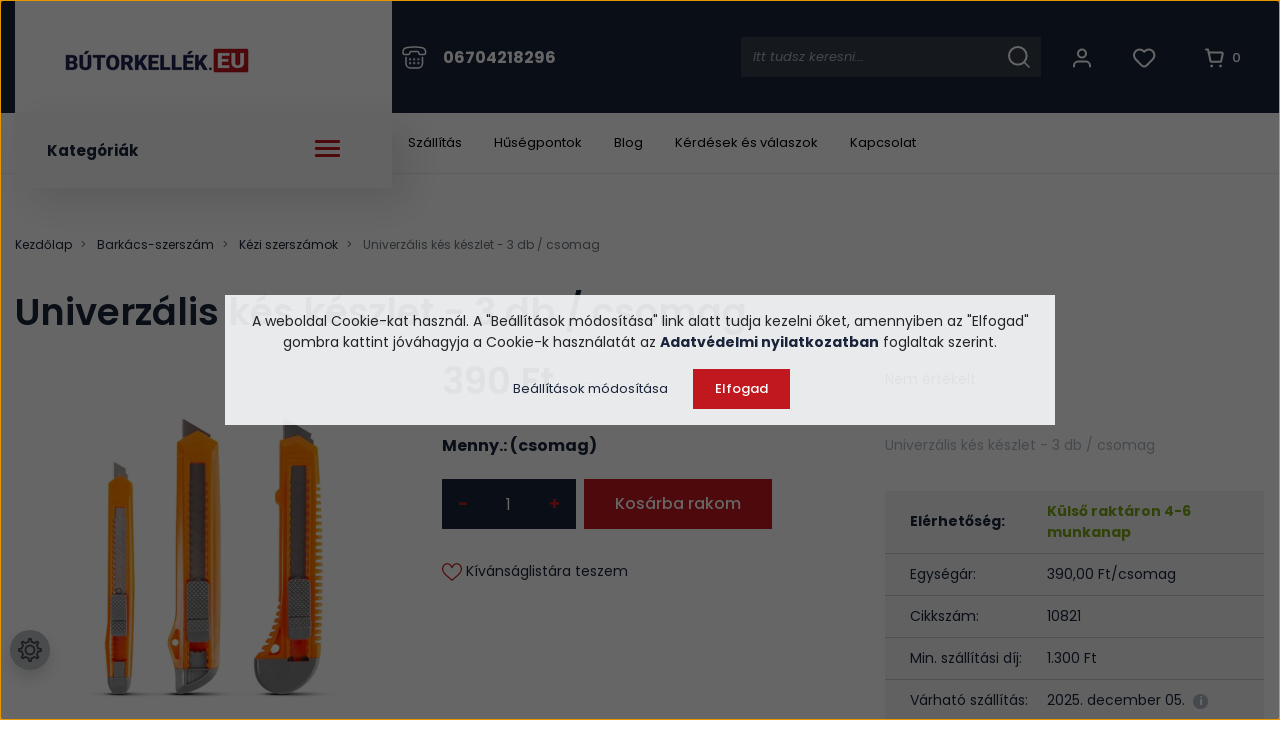

--- FILE ---
content_type: text/html; charset=UTF-8
request_url: https://butorkellek.eu/univerzalis-kes-keszlet-3-db-csomag-23881
body_size: 40616
content:

<!DOCTYPE html>
<html lang="hu" dir="ltr">
<head>
    <title>Univerzális kés készlet - 3 db / csomag - Bútorkellék.Eu</title>
    <meta charset="utf-8">
    <meta name="description" content="Válassza bútorszerelvény webáruházunk Univerzális kés készlet - 3 db / csomag termékét, hiszen már 390 Ft -os kedvező áron a Bútorkellék.Eu oldalon megrendelhető.">
    <meta name="robots" content="index, follow">
    <link rel="image_src" href="https://butorkiegesztiok.cdn.shoprenter.hu/custom/butorkiegesztiok/image/data/products/6968-10821/univerzalis-kes-keszlet-3-db-csomag_0.jpg.webp?lastmod=1720585196.1666100965">
    <meta property="og:title" content="Univerzális kés készlet - 3 db / csomag" />
    <meta property="og:type" content="product" />
    <meta property="og:url" content="https://butorkellek.eu/univerzalis-kes-keszlet-3-db-csomag-23881" />
    <meta property="og:image" content="https://butorkiegesztiok.cdn.shoprenter.hu/custom/butorkiegesztiok/image/cache/w1719h900/products/6968-10821/univerzalis-kes-keszlet-3-db-csomag_0.jpg.webp?lastmod=1720585196.1666100965" />
    <meta property="og:description" content="Univerzális kés készlet - 3 db / csomag" />
    <link href="https://butorkiegesztiok.cdn.shoprenter.hu/custom/butorkiegesztiok/image/data/butorkellek-logo-favicon-24.jpg?lastmod=1732112625.1666100965" rel="icon" />
    <link href="https://butorkiegesztiok.cdn.shoprenter.hu/custom/butorkiegesztiok/image/data/butorkellek-logo-favicon-24.jpg?lastmod=1732112625.1666100965" rel="apple-touch-icon" />
    <base href="https://butorkellek.eu:443" />
    <meta name="google-site-verification" content="58ZKxb0Q_Y42aMljAIthzv1fIpuo_nkrdJhbts9b08o" />
<meta name="google-site-verification" content="kH6kLbHTtbZ2X0r8Liq5xzKtRbwghtFZhNYi8MdjNv8" />
<meta name="google-site-verification" content="1h_InnYJcFsUeu_j_Ato-FbMqailll6RgfuoGw7ImHU" />
<meta name="facebook-domain-verification" content="sau2ozax3n68ulogppkto84b1dbt1o" />
<meta name="p:domain_verify" content="6dd87afbf67d145f1b506df07b070c24"/>
<meta name="dc.publisher" content="https://butorkellek.eu" />
<meta name="dc.language" content="hu" />
<meta name="dc.title" content="Bútorszerelvény Webáruház - Bútorkellékek és Vasalatok" />
<meta name="dc.description" content="A bútorszerelvény webáruház igen széles kínálattal rendelkezik. A bútorkellékek és vasalatok, mind olyan bútor kiegészítő, amely segít a mindennapokban." />
<meta name="msvalidate.01" content="B59DF43698CAA35D3B69D8CE6BD4C6C2" />

    <meta name="viewport" content="width=device-width, initial-scale=1, maximum-scale=1, user-scalable=0">
            <link href="https://butorkellek.eu/univerzalis-kes-keszlet-3-db-csomag-23881" rel="canonical">
    
            
                    
            	 <link rel="preconnect" href="https://fonts.googleapis.com">
	<link rel="preconnect" href="https://fonts.gstatic.com" crossorigin>
	<link href="https://fonts.googleapis.com/css2?family=Poppins:ital,wght@0,400;0,500;0,600;0,700;0,800;1,400;1,500;1,600;1,700;1,800&display=swap" rel="stylesheet">
    <link href="https://cdnjs.cloudflare.com/ajax/libs/fancybox/3.5.7/jquery.fancybox.min.css" rel="stylesheet" />

            <link rel="stylesheet" href="https://butorkiegesztiok.cdn.shoprenter.hu/custom/butorkiegesztiok/catalog/view/theme/starter_1/style/1726222080.1582880535.1727445953.1763973241.css?v=null.1666100965" media="screen">
            <link rel="stylesheet" href="https://butorkiegesztiok.cdn.shoprenter.hu/custom/butorkiegesztiok/catalog/view/theme/starter_1/stylesheet/stylesheet.css?v=1763973240" media="screen">
        <script>
        window.nonProductQuality = 80;
    </script>
    <script src="//ajax.googleapis.com/ajax/libs/jquery/1.10.2/jquery.min.js"></script>
    <script>window.jQuery || document.write('<script src="https://butorkiegesztiok.cdn.shoprenter.hu/catalog/view/javascript/jquery/jquery-1.10.2.min.js?v=1484139539"><\/script>');</script>
    <script src="//cdn.jsdelivr.net/npm/slick-carousel@1.8.1/slick/slick.min.js"></script>

            
    
    <!-- Header JavaScript codes -->
            <script src="https://butorkiegesztiok.cdn.shoprenter.hu/web/compiled/js/countdown.js?v=1764157474"></script>
                    <script src="https://butorkiegesztiok.cdn.shoprenter.hu/web/compiled/js/base.js?v=1764157474"></script>
                    <script src="https://butorkiegesztiok.cdn.shoprenter.hu/web/compiled/js/productreview.js?v=1764157474"></script>
                    <script src="https://butorkiegesztiok.cdn.shoprenter.hu/web/compiled/js/before_starter2_head.js?v=1764157474"></script>
                    <script src="https://butorkiegesztiok.cdn.shoprenter.hu/web/compiled/js/before_starter2_productpage.js?v=1764157474"></script>
                    <script src="https://butorkiegesztiok.cdn.shoprenter.hu/web/compiled/js/nanobar.js?v=1764157474"></script>
                    <!-- Header jQuery onLoad scripts -->
    <script>window.countdownFormat='%D:%H:%M:%S';var BASEURL='https://butorkellek.eu';Currency={"symbol_left":"","symbol_right":" Ft","decimal_place":0,"decimal_point":",","thousand_point":".","currency":"HUF","value":1};var ShopRenter=ShopRenter||{};ShopRenter.product={"id":23881,"sku":"10821","currency":"HUF","unitName":"csomag","price":390,"name":"Univerz\u00e1lis k\u00e9s k\u00e9szlet - 3 db \/ csomag","brand":"Handy","currentVariant":[],"parent":{"id":23881,"sku":"10821","unitName":"csomag","price":390,"name":"Univerz\u00e1lis k\u00e9s k\u00e9szlet - 3 db \/ csomag"}};function setAutoHelpTitles(){$('.autohelp[title]').each(function(){if(!$(this).parents('.aurora-scroll-mode').length){$(this).attr('rel',$(this).attr('title'));$(this).removeAttr('title');$(this).qtip({content:{text:$(this).attr('rel')},hide:{fixed:true},position:{corner:{target:'topMiddle',tooltip:'bottomMiddle'},adjust:{screen:true}},style:{border:{color:'#dbdbdb'},background:'#ffffff',width:250}});}});}
$(document).ready(function(){setAutoHelpTitles();});$(window).load(function(){var init_relatedproducts_Scroller=function(){$("#relatedproducts .aurora-scroll-click-mode").each(function(){var max=0;$(this).find($(".list_prouctname")).each(function(){var h=$(this).height();max=h>max?h:max;});$(this).find($(".list_prouctname")).each(function(){$(this).height(max);});});$("#relatedproducts .aurora-scroll-click-mode").auroraScroll({autoMode:"click",frameRate:60,speed:2.5,direction:-1,elementClass:"product-snapshot",pauseAfter:false,horizontal:true,visible:1,arrowsPosition:1},function(){initAurora();});}
init_relatedproducts_Scroller();var init_similar_products_Scroller=function(){$("#similar_products .aurora-scroll-click-mode").each(function(){var max=0;$(this).find($(".list_prouctname")).each(function(){var h=$(this).height();max=h>max?h:max;});$(this).find($(".list_prouctname")).each(function(){$(this).height(max);});});$("#similar_products .aurora-scroll-click-mode").auroraScroll({autoMode:"click",frameRate:60,speed:2.5,direction:-1,elementClass:"product-snapshot",pauseAfter:false,horizontal:true,visible:1,arrowsPosition:1},function(){initAurora();});}
init_similar_products_Scroller();});</script><script src="https://butorkiegesztiok.cdn.shoprenter.hu/web/compiled/js/vue/manifest.bundle.js?v=1764157472"></script><script>var ShopRenter=ShopRenter||{};ShopRenter.onCartUpdate=function(callable){document.addEventListener('cartChanged',callable)};ShopRenter.onItemAdd=function(callable){document.addEventListener('AddToCart',callable)};ShopRenter.onItemDelete=function(callable){document.addEventListener('deleteCart',callable)};ShopRenter.onSearchResultViewed=function(callable){document.addEventListener('AuroraSearchResultViewed',callable)};ShopRenter.onSubscribedForNewsletter=function(callable){document.addEventListener('AuroraSubscribedForNewsletter',callable)};ShopRenter.onCheckoutInitiated=function(callable){document.addEventListener('AuroraCheckoutInitiated',callable)};ShopRenter.onCheckoutShippingInfoAdded=function(callable){document.addEventListener('AuroraCheckoutShippingInfoAdded',callable)};ShopRenter.onCheckoutPaymentInfoAdded=function(callable){document.addEventListener('AuroraCheckoutPaymentInfoAdded',callable)};ShopRenter.onCheckoutOrderConfirmed=function(callable){document.addEventListener('AuroraCheckoutOrderConfirmed',callable)};ShopRenter.onCheckoutOrderPaid=function(callable){document.addEventListener('AuroraOrderPaid',callable)};ShopRenter.onCheckoutOrderPaidUnsuccessful=function(callable){document.addEventListener('AuroraOrderPaidUnsuccessful',callable)};ShopRenter.onProductPageViewed=function(callable){document.addEventListener('AuroraProductPageViewed',callable)};ShopRenter.onMarketingConsentChanged=function(callable){document.addEventListener('AuroraMarketingConsentChanged',callable)};ShopRenter.onCustomerRegistered=function(callable){document.addEventListener('AuroraCustomerRegistered',callable)};ShopRenter.onCustomerLoggedIn=function(callable){document.addEventListener('AuroraCustomerLoggedIn',callable)};ShopRenter.onCustomerUpdated=function(callable){document.addEventListener('AuroraCustomerUpdated',callable)};ShopRenter.onCartPageViewed=function(callable){document.addEventListener('AuroraCartPageViewed',callable)};ShopRenter.customer={"userId":0,"userClientIP":"3.17.145.2","userGroupId":8,"customerGroupTaxMode":"gross","customerGroupPriceMode":"gross_net_tax","email":"","phoneNumber":"","name":{"firstName":"","lastName":""}};ShopRenter.theme={"name":"butorkellek2023","family":"starter","parent":""};ShopRenter.shop={"name":"butorkiegesztiok","locale":"hu","currency":{"code":"HUF","rate":1},"domain":"butorkiegesztiok.myshoprenter.hu"};ShopRenter.page={"route":"product\/product","queryString":"univerzalis-kes-keszlet-3-db-csomag-23881"};ShopRenter.formSubmit=function(form,callback){callback();};let loadedAsyncScriptCount=0;function asyncScriptLoaded(position){loadedAsyncScriptCount++;if(position==='body'){if(document.querySelectorAll('.async-script-tag').length===loadedAsyncScriptCount){if(/complete|interactive|loaded/.test(document.readyState)){document.dispatchEvent(new CustomEvent('asyncScriptsLoaded',{}));}else{document.addEventListener('DOMContentLoaded',()=>{document.dispatchEvent(new CustomEvent('asyncScriptsLoaded',{}));});}}}}</script><script type="text/javascript"async class="async-script-tag"onload="asyncScriptLoaded('header')"src="https://static2.rapidsearch.dev/resultpage.js?shop=butorkiegesztiok.shoprenter.hu"></script><script type="text/javascript"async class="async-script-tag"onload="asyncScriptLoaded('header')"src="https://www.onlinepenztarca.hu/js/onlinepenztarcajs.js?btr=ryINj-HhVJe-BU2c0-sz6tJ"></script><script type="text/javascript"async class="async-script-tag"onload="asyncScriptLoaded('header')"src="https://api-one-conv-measure.heureka.group/shoprenter_app/ocm_js?shop_id=113718&domain=arukereso.hu"></script><script type="text/javascript"async class="async-script-tag"onload="asyncScriptLoaded('header')"src="https://onsite.optimonk.com/script.js?account=11742"></script><script type="text/javascript"src="https://butorkiegesztiok.cdn.shoprenter.hu/web/compiled/js/vue/customerEventDispatcher.bundle.js?v=1764157472"></script><!--Custom header scripts--><script>!function(w,d,t){w.TiktokAnalyticsObject=t;var ttq=w[t]=w[t]||[];ttq.methods=["page","track","identify","instances","debug","on","off","once","ready","alias","group","enableCookie","disableCookie"],ttq.setAndDefer=function(t,e){t[e]=function(){t.push([e].concat(Array.prototype.slice.call(arguments,0)))}};for(var i=0;i<ttq.methods.length;i++)ttq.setAndDefer(ttq,ttq.methods[i]);ttq.instance=function(t){for(var e=ttq._i[t]||[],n=0;n<ttq.methods.length;n++)ttq.setAndDefer(e,ttq.methods[n]);return e},ttq.load=function(e,n){var i="https://analytics.tiktok.com/i18n/pixel/events.js";ttq._i=ttq._i||{},ttq._i[e]=[],ttq._i[e]._u=i,ttq._t=ttq._t||{},ttq._t[e]=+new Date,ttq._o=ttq._o||{},ttq._o[e]=n||{};var o=document.createElement("script");o.type="text/javascript",o.async=!0,o.src=i+"?sdkid="+e+"&lib="+t;var a=document.getElementsByTagName("script")[0];a.parentNode.insertBefore(o,a)};ttq.load('CDLOTFRC77U15JGRILE0');ttq.page();}(window,document,'ttq');</script><script defer async src='https://cdn.trustindex.io/loader-cert.js?6516e7358ac39362217689745e1'></script>                <script>window["bp"]=window["bp"]||function(){(window["bp"].q=window["bp"].q||[]).push(arguments);};window["bp"].l=1*new Date();scriptElement=document.createElement("script");firstScript=document.getElementsByTagName("script")[0];scriptElement.async=true;scriptElement.src='https://pixel.barion.com/bp.js';firstScript.parentNode.insertBefore(scriptElement,firstScript);window['barion_pixel_id']='BP-c1LGUoeCgy-73';bp('init','addBarionPixelId','BP-c1LGUoeCgy-73');</script><noscript>
    <img height="1" width="1" style="display:none" alt="Barion Pixel" src="https://pixel.barion.com/a.gif?ba_pixel_id='BP-c1LGUoeCgy-73'&ev=contentView&noscript=1">
</noscript>
                        <script type="text/javascript" src="https://butorkiegesztiok.cdn.shoprenter.hu/web/compiled/js/vue/fullBarionPixel.bundle.js?v=1764157472"></script>


                                <script type="text/javascript" src="https://butorkiegesztiok.cdn.shoprenter.hu/web/compiled/js/vue/TikTokClickIdListener.bundle.js?v=1764157472"></script>

            <script>window.dataLayer=window.dataLayer||[];function gtag(){dataLayer.push(arguments)};var ShopRenter=ShopRenter||{};ShopRenter.config=ShopRenter.config||{};ShopRenter.config.googleConsentModeDefaultValue="denied";</script>                        <script type="text/javascript" src="https://butorkiegesztiok.cdn.shoprenter.hu/web/compiled/js/vue/googleConsentMode.bundle.js?v=1764157472"></script>

            <!-- Facebook Pixel Code -->
<script>
!function(f,b,e,v,n,t,s)
{if(f.fbq)return;n=f.fbq=function(){n.callMethod?
n.callMethod.apply(n,arguments):n.queue.push(arguments)};
if(!f._fbq)f._fbq=n;n.push=n;n.loaded=!0;n.version='2.0';
n.queue=[];t=b.createElement(e);t.async=!0;
t.src=v;s=b.getElementsByTagName(e)[0];
s.parentNode.insertBefore(t,s)}(window,document,'script',
'https://connect.facebook.net/en_US/fbevents.js');
fbq('init', '1759989490915730', {
  em: 'email@email.com',   // Values will be hashed automatically by the pixel using SHA-256
  ph: '1234567890',
});
fbq('track', 'PageView');
document.addEventListener('AuroraProductPageViewed', function(auroraEvent) {
                    fbq('track', 'ViewContent', {
                        content_type: 'product',
                        content_ids: [auroraEvent.detail.product.id.toString()],
                        value: parseFloat(auroraEvent.detail.product.grossUnitPrice),
                        currency: auroraEvent.detail.product.currency
                    }, {
                        eventID: auroraEvent.detail.event.id
                    });
                });
document.addEventListener('AuroraAddedToCart', function(auroraEvent) {
    var fbpId = [];
    var fbpValue = 0;
    var fbpCurrency = '';

    auroraEvent.detail.products.forEach(function(item) {
        fbpValue += parseFloat(item.grossUnitPrice) * item.quantity;
        fbpId.push(item.id);
        fbpCurrency = item.currency;
    });


    fbq('track', 'AddToCart', {
        content_ids: fbpId,
        content_type: 'product',
        value: fbpValue,
        currency: fbpCurrency
    }, {
        eventID: auroraEvent.detail.event.id
    });
})
window.addEventListener('AuroraMarketingCookie.Changed', function(event) {
            let consentStatus = event.detail.isAccepted ? 'grant' : 'revoke';
            if (typeof fbq === 'function') {
                fbq('consent', consentStatus);
            }
        });
</script>
<noscript>
 <img height="1" width="1" 
src="https://www.facebook.com/tr?id=1759989490915730&ev=PageView
&noscript=1"/>
</noscript>
<!-- End Facebook Pixel Code -->
            <!-- Google Tag Manager -->
<script>(function(w,d,s,l,i){w[l]=w[l]||[];w[l].push({'gtm.start':
new Date().getTime(),event:'gtm.js'});var f=d.getElementsByTagName(s)[0],
j=d.createElement(s),dl=l!='dataLayer'?'&l='+l:'';j.async=true;j.src=
'https://www.googletagmanager.com/gtm.js?id='+i+dl;f.parentNode.insertBefore(j,f);
})(window,document,'script','dataLayer','GTM-5T6F48');</script>
<!-- End Google Tag Manager -->
            
            <meta name="google-site-verification" content="njuvRzHpsBixkyh-GXNXDsY1vVCKEnVzKdl5ROaetHo"/>

                <!--Global site tag(gtag.js)--><script async src="https://www.googletagmanager.com/gtag/js?id=AW-931268855"></script><script>window.dataLayer=window.dataLayer||[];function gtag(){dataLayer.push(arguments);}
gtag('js',new Date());gtag('config','AW-931268855',{"allow_enhanced_conversions":true});gtag('config','AW-714715359',{"allow_enhanced_conversions":true});gtag('config','G-X9Q7T81QZC');gtag('config','AW-16922975323');</script>                                <script type="text/javascript" src="https://butorkiegesztiok.cdn.shoprenter.hu/web/compiled/js/vue/GA4EventSender.bundle.js?v=1764157472"></script>

    
    
</head>
<body id="body" class="page-body product-page-body starter_1-body desktop-device-body" role="document">
<script>var bodyComputedStyle=window.getComputedStyle(document.body);ShopRenter.theme.breakpoints={'xs':parseInt(bodyComputedStyle.getPropertyValue('--breakpoint-xs')),'sm':parseInt(bodyComputedStyle.getPropertyValue('--breakpoint-sm')),'md':parseInt(bodyComputedStyle.getPropertyValue('--breakpoint-md')),'lg':parseInt(bodyComputedStyle.getPropertyValue('--breakpoint-lg')),'xl':parseInt(bodyComputedStyle.getPropertyValue('--breakpoint-xl'))}</script><!--Google Tag Manager(noscript)--><noscript><iframe src="https://www.googletagmanager.com/ns.html?id=GTM-5T6F48"
height="0"width="0"style="display:none;visibility:hidden"></iframe></noscript><!--End Google Tag Manager(noscript)--><div id="fb-root"></div><script>(function(d,s,id){var js,fjs=d.getElementsByTagName(s)[0];if(d.getElementById(id))return;js=d.createElement(s);js.id=id;js.src="//connect.facebook.net/hu_HU/sdk/xfbml.customerchat.js#xfbml=1&version=v2.12&autoLogAppEvents=1";fjs.parentNode.insertBefore(js,fjs);}(document,"script","facebook-jssdk"));</script>
                    

<!-- cached -->    <div class="nanobar-cookie-cog d-flex-center rounded-circle js-hidden-nanobar-button">
        <svg xmlns="https://www.w3.org/2000/svg" width="24" height="24" viewBox="0 0 512 512">
    <path fill="currentColor" d="M512 289.7v-67.5l-68.2-18.1c-4.3-15.4-10.4-30.2-18.4-44.2l34.9-60.6 -47.6-47.6 -60.6 34.9c-14-8-28.8-14.1-44.2-18.4L289.7 0h-67.5l-18.1 68.2c-15.4 4.3-30.2 10.4-44.2 18.4L99.4 51.7 51.7 99.4l34.9 60.6c-8 14-14.1 28.8-18.4 44.2L0 222.3v67.5l68.2 18.1c4.3 15.4 10.4 30.2 18.4 44.2l-34.9 60.6 47.6 47.6 60.6-34.9c14 8 28.8 14.1 44.2 18.4l18.1 68.2h67.5l18.1-68.2c15.4-4.3 30.2-10.4 44.2-18.4l60.6 34.9 47.6-47.6 -34.9-60.6c8-14 14.1-28.8 18.4-44.2L512 289.7zM410.1 275.5l-2.5 12.1c-3.9 18.9-11.4 36.8-22.1 53.2l-6.8 10.3 31.6 55 -4.3 4.3 -55-31.6 -10.3 6.8c-16.4 10.8-34.3 18.2-53.2 22.1l-12.1 2.5L259 472h-6l-16.5-61.9 -12.1-2.5c-18.9-3.9-36.8-11.4-53.2-22.1l-10.3-6.8 -55 31.6 -4.3-4.3 31.6-55 -6.8-10.3c-10.8-16.4-18.2-34.3-22.1-53.2l-2.5-12.1L40 259v-6l61.9-16.5 2.5-12.1c3.9-18.9 11.4-36.8 22.1-53.2l6.8-10.3 -31.6-55 4.3-4.3 55 31.6 10.3-6.8c16.4-10.8 34.3-18.2 53.2-22.1l12.1-2.5L253 40h6l16.5 61.9 12.1 2.5c18.9 3.9 36.8 11.4 53.2 22.1l10.3 6.8 55-31.6 4.3 4.3 -31.6 55 6.8 10.3c10.8 16.4 18.2 34.3 22.1 53.2l2.5 12.1L472 253v6L410.1 275.5z"/>
    <path fill="currentColor" d="M256 140c-64 0-116 52-116 116s52 116 116 116 116-52 116-116S320 140 256 140zM256 332c-41.9 0-76-34.1-76-76s34.1-76 76-76 76 34.1 76 76S297.9 332 256 332z"/>
</svg>
    </div>
<div class="Fixed nanobar js-nanobar-first-login">
    <div class="container nanobar-container">
        <div class="row flex-column flex-sm-row">
            <div class="col-12 col-sm-6 col-lg-8 nanobar-text-cookies align-self-center text-sm-left">
                <span style="font-size:14px;">A weboldal Cookie-kat használ. A "Beállítások módosítása" link alatt tudja kezelni őket, amennyiben az "Elfogad" gombra kattint jóváhagyja a Cookie-k használatát az <strong><a href="https://butorkellek.eu/adatvedelmi-nyilatkozat" target="_self">Adatvédelmi nyilatkozatban</a></strong> foglaltak szerint.</span>
            </div>
            <div class="col-12 col-sm-6 col-lg-4 nanobar-buttons m-sm-0 text-center text-sm-right">
                <a href="" class="btn btn-link nanobar-settings-button js-nanobar-settings-button">
                    Beállítások módosítása
                </a>
                <a href="" class="btn btn-primary nanobar-btn js-nanobar-close-cookies" data-button-save-text="Beállítások mentése">
                    Elfogad
                </a>
            </div>
        </div>
        <div class="nanobar-cookies js-nanobar-cookies flex-column flex-sm-row text-left pt-3 mt-3" style="display: none;">
            <div class="form-check pt-2 pb-2 pr-2 mb-0">
                <input class="form-check-input" type="checkbox" name="required_cookies" disabled checked />
                <label class="form-check-label">
                    Szükséges cookie-k
                    <div class="cookies-help-text text-muted">
                        Ezek a cookie-k segítenek abban, hogy a webáruház használható és működőképes legyen.
                    </div>
                </label>
            </div>
            <div class="form-check pt-2 pb-2 pr-2 mb-0">
                <input class="form-check-input js-nanobar-marketing-cookies" type="checkbox" name="marketing_cookies"
                         checked />
                <label class="form-check-label">
                    Marketing cookie-k
                    <div class="cookies-help-text text-muted">
                        Ezeket a cookie-k segítenek abban, hogy az Ön érdeklődési körének megfelelő reklámokat és termékeket jelenítsük meg a webáruházban.
                    </div>
                </label>
            </div>
        </div>
    </div>
</div>

<script>
    (function ($) {
        $(document).ready(function () {
            new AuroraNanobar.FirstLogNanobarCheckbox(jQuery('.js-nanobar-first-login'), 'modal');
        });
    })(jQuery);
</script>
<!-- /cached -->
<!-- cached --><div class="Fixed nanobar js-nanobar-free-shipping">
    <div class="container nanobar-container">
        <button type="button" class="close js-nanobar-close" aria-label="Close">
            <span aria-hidden="true">&times;</span>
        </button>
        <div class="nanobar-text px-3"></div>
    </div>
</div>

<script>$(document).ready(function(){document.nanobarInstance=new AuroraNanobar.FreeShippingNanobar($('.js-nanobar-free-shipping'),'modal','25','','1');});</script><!-- /cached -->
                <!-- page-wrap -->

                <div class="page-wrap">
                                                
    <header class="sticky-header d-none d-lg-block">
                    <div class="header-top-line">
                <div class="container">
                    <div class="header-top d-flex">
						  <nav class="navbar navbar-expand-lg justify-content-between">
                            <div class="butorkellek-menu-wrapper">
							  <div class="butorkellek-menu">								
									  <!-- cached -->
    <a class="navbar-brand" href="/"><img style="border: 0; max-width: 220px;" src="https://butorkiegesztiok.cdn.shoprenter.hu/custom/butorkiegesztiok/image/cache/w220h35m00/butorkellek-logo-2.png?v=1736161642" title="Bútorszerelvény Webáruház" alt="Bútorszerelvény Webáruház" /></a>
<!-- /cached -->								   
							  </div>
							</div>
							  <div class="navbar-top-inner">
								     
									  <div class="navbar-top-phone-container">
										  <span class="hamburger-phone-icon">
												<svg xmlns="http://www.w3.org/2000/svg" width="25" height="23" fill="none" viewBox="0 0 25 23">
  <path stroke="#fff" stroke-linecap="round" stroke-linejoin="round" stroke-width="1.5" d="M4.5 1.675c-2.1.5-3.5 2.3-3.5 4.4v.9c0 .4.2.8.4 1.1.3.3.7.4 1.1.4h3.8c.8 0 1.5-.7 1.5-1.5s.7-1.5 1.5-1.5h6c.8 0 1.5.7 1.5 1.5s.7 1.5 1.5 1.5h3.8c.8 0 1.5-.7 1.5-1.5v-.9c0-2.1-1.5-3.9-3.5-4.4-5.3-.9-10.5-.9-15.6 0Zm-.5 9.8v6c0 2.5 2 4.5 4.5 4.5H16c2.5 0 4.5-2 4.5-4.5v-6"/>
  <path stroke="#fff" stroke-linecap="round" stroke-linejoin="round" stroke-width="1.5" d="M8.1 12.975c-.2 0-.4.2-.4.4s.2.4.4.4.4-.2.4-.4-.2-.4-.4-.4Zm4.1 0c-.2 0-.4.2-.4.4s.2.4.4.4.4-.2.4-.4-.2-.4-.4-.4Zm4.2 0c-.2 0-.4.2-.4.4s.2.4.4.4.4-.2.4-.4-.2-.4-.4-.4Zm-8.3 3.8c-.2 0-.4.2-.4.4s.2.4.4.4.4-.2.4-.4-.2-.4-.4-.4Zm4.1 0c-.2 0-.4.2-.4.4s.2.4.4.4.4-.2.4-.4-.2-.4-.4-.4Zm4.2 0c-.2 0-.4.2-.4.4s.2.4.4.4.4-.2.4-.4-.2-.4-.4-.4Z"/>
</svg>
											</span>
											<a class="navbar-top-phone-link hamburger-contacts-link" href="tel:06704218296">06704218296</a>
									  </div>										
                                    								  <div class="d-flex ml-auto align-items-center">
									     
																					
<div class="dropdown search-module d-flex">
    <div class="input-group">
        <input class="form-control disableAutocomplete" type="text" placeholder="keresés..." value=""
               id="filter_keyword" 
               onclick="this.value=(this.value==this.defaultValue)?'':this.value;"/>
        <div class="input-group-append">
            <button class="btn btn-link" onclick="moduleSearch();">
                <svg xmlns="http://www.w3.org/2000/svg" width="22" height="22" fill="none" viewBox="0 0 22 22">
  <circle cx="9.824" cy="9.824" r="8.824" stroke="#fff" stroke-linecap="round" stroke-linejoin="round" stroke-width="2"/>
  <path stroke="#fff" stroke-linecap="round" stroke-linejoin="round" stroke-width="1.5" d="m21 21-4.938-4.938"/>
</svg>
            </button>
        </div>
    </div>

    <input type="hidden" id="filter_description" value="0"/>
    <input type="hidden" id="search_shopname" value="butorkiegesztiok"/>
    <div id="results" class="dropdown-menu search-results p-0"></div>
</div>



																				 <!-- cached -->
    <ul class="nav login-list">
                    <li class="nav-item">
                <a class="nav-link btn d-flex align-items-center" href="index.php?route=account/login" title="Belépés">
                    <span>
                        <svg xmlns="http://www.w3.org/2000/svg" width="18" height="20" fill="none" viewBox="0 0 18 20">
  <circle cx="9" cy="5.5" r="4" stroke="currentColor" stroke-linecap="round" stroke-linejoin="round" stroke-width="2"/>
  <path stroke="currentColor" stroke-linecap="round" stroke-linejoin="round" stroke-width="2" d="M17 18.5v-.75a4.25 4.25 0 0 0-4.25-4.25h-7.5A4.25 4.25 0 0 0 1 17.75v.75"/>
</svg>
                    </span>
                </a>
            </li>
            </ul>
<!-- /cached -->
										<hx:include src="/_fragment?_path=_format%3Dhtml%26_locale%3Den%26_controller%3Dmodule%252Fwishlist&amp;_hash=IlMLoufotRHlJVB6x98%2F1Tnkvx1TnLf%2FXiXdwpiq6TM%3D"></hx:include>
										<div id="js-cart">
											<hx:include src="/_fragment?_path=_format%3Dhtml%26_locale%3Den%26_controller%3Dmodule%252Fcart&amp;_hash=icNryK7fiLMED7re3taGgRcS5CSyxdIcrXSpQZP1fQ8%3D"></hx:include>
										</div>
								  </div>
								
							  </div>
                           
                        </nav>                       
                    </div>
                </div>
            </div>
            <div class="header-bottom-line">
                <div class="container">
                    <div class="header-bottom d-flex">
                       <div class="header-top-left d-flex align-items-center">
						   
						    <div class="header-top-categories-wrapper">
										   <div class="h-100 position-relative" >	
											   <div class="d-flex justify-content-between butorkellek-categories-wrapper w-100">									    
												   Kategóriák
													<div class="hamburger-icon position-relative">
														<div class="hamburger-icon-line position-absolute line-1"></div>
														<div class="hamburger-icon-line position-absolute line-2"></div>
														<div class="hamburger-icon-line position-absolute line-3"></div>
													</div>
												</div>
											    


                    
            <div id="module_category_wrapper" class="module-category-wrapper">
    
    <div id="category" class="module content-module header-position category-module" >
                <div class="module-body">
                        <div id="category-nav">
            


<ul class="category nav flex-column category-menu sf-menu sf-vertical cached">
    <li id="cat_125" class="nav-item item category-list module-list even">
    <a href="https://butorkellek.eu/olcsobb" class="nav-link">
                Olcsóbb
    </a>
    </li><li id="cat_199" class="nav-item item category-list module-list parent odd dropDownParentSide align-1">
    <a href="https://butorkellek.eu/barkacs-szerszam" class="nav-link">
                Barkács-szerszám
    </a>
    <div class="children js-subtree-dropdown subtree-dropdown">
        <div style="width: 1197px; height: 663px" class="subtree-dropdown-inner p-3">
            <div class="dropdown-wrapper dropdown-bg-6">
	<div class="dropdown-list-wrapper col-5">
		<div class="dropdown-menu-item"><a class="dropdown-menu-item-link" href="/barkacs-szerszam/kezi-szerszamok">
			<img alt="category image" src="https://butorkiegesztiok.cdn.shoprenter.hu/custom/butorkiegesztiok/image/cache/w0h0q80np1/src2023/categories/barkacs/1.jpg?v=1763645070" /> Kézi szerszámok</a>
		</div>

		<div class="dropdown-menu-item"><a class="dropdown-menu-item-link" href="/barkacs-szerszam/akkus-gepek">
			<img alt="category image" src="https://butorkiegesztiok.cdn.shoprenter.hu/custom/butorkiegesztiok/image/cache/w0h0q80np1/src2023/categories/barkacs/2.jpg?v=1763645070" /> Szerszámgépek</a>
		</div>
	</div>

	<div class="col-7 dropdown-border-left">
		<h3 class="dropdown-top-title">TOP ajánlatunk</h3>

		<div class="d-flex flex-row h-100">
			<div class="dropdown-top-wrapper">
				<img alt="top product image" class="dropdown-top-img" src="https://butorkiegesztiok.cdn.shoprenter.hu/custom/butorkiegesztiok/image/cache/w0h0q80np1/src2023/categories/barkacs/product1.jpg?v=1763645070" />
				<p class="dropdown-top-text"><a class="dropdown-top-link" href="/index.php?route=product/list&keyword=Sorolható%20rendszerező">Sorolható rendszerező táskák több méretben</a>
				</p>

				<div class="d-flex flex-column"><span class="dropdown-top-price">2.541 Ft -tól</span>
				</div>
			</div>

			<div class="dropdown-top-wrapper">
				<img alt="top product image" class="dropdown-top-img" src="https://butorkiegesztiok.cdn.shoprenter.hu/custom/butorkiegesztiok/image/cache/w0h0q80np1/src2023/categories/barkacs/product2.jpg?v=1763645070" />
				<p class="dropdown-top-text"><a class="dropdown-top-link" href="/index.php?route=product%2Flist&description=0&keyword=tipli">Tiplik, csavarok óriási választékban</a>
				</p>

				<div class="d-flex flex-column"><span class="dropdown-top-price"></span>
				</div>
			</div>
		</div>
	</div>
</div>
        </div>
    </div>
</li><li id="cat_200" class="nav-item item category-list module-list parent even dropDownParentSide align-1">
    <a href="https://butorkellek.eu/butorajto-ajtofront" class="nav-link">
                Bútorajtó, ajtófront
    </a>
    <div class="children js-subtree-dropdown subtree-dropdown">
        <div style="width: 1197px; height: 663px" class="subtree-dropdown-inner p-3">
            <div class="dropdown-wrapper dropdown-bg-5">
	<div class="dropdown-list-wrapper col-5">
		<div class="dropdown-menu-item"><a class="dropdown-menu-item-link" href="/butorajto-ajtofront/akril-ajtolapok">
			<img alt="category image" src="https://butorkiegesztiok.cdn.shoprenter.hu/custom/butorkiegesztiok/image/cache/w0h0q80np1/src2023/categories/butorajto/1.jpg?v=1763645380" />Akril ajtólapok</a>
		</div>

		<div class="dropdown-menu-item"><a class="dropdown-menu-item-link" href="/butorajto-ajtofront/pvc-ajtolapok">
			<img alt="category image" src="https://butorkiegesztiok.cdn.shoprenter.hu/custom/butorkiegesztiok/image/cache/w0h0q80np1/src2023/categories/butorajto/2.jpg?v=1763645380" />PVC ajtólapok</a>
		</div>

		<div class="dropdown-menu-item"><a class="dropdown-menu-item-link" href="/butorajto-ajtofront/furdoszobai-hatfal-fali-dekorpanel">
			<img alt="category image" src="https://butorkiegesztiok.cdn.shoprenter.hu/custom/butorkiegesztiok/image/cache/w0h0q80np1/src2023/categories/butorajto/4.jpg?v=1763645380" />Fürdőszobai hátfal - Fali dekorpanel</a>
		</div>

		<div class="dropdown-menu-item"><a class="dropdown-menu-item-link" href="/butorajto-ajtofront/konyhai-hatfal-fali-panel">
			<img alt="category image" src="https://butorkiegesztiok.cdn.shoprenter.hu/custom/butorkiegesztiok/image/cache/w0h0q80np1/src2023/categories/butorajto/3.jpg?v=1763645380" />Konyhai hátfal - Fali panel</a>
		</div>
	</div>

	<div class="col-7">
		<h3 class="dropdown-top-title"> </h3>
		<!--
		<div class="d-flex flex-row h-100">
			<div class="dropdown-top-wrapper">
				<img alt="top product image" class="dropdown-top-img" src="https://butorkiegesztiok.cdn.shoprenter.hu/custom/butorkiegesztiok/image/cache/w0h0q80np1/src2023/categories/barkacs/product1.jpg?v=1763645380" />
				<p class="dropdown-top-text"><a class="dropdown-top-link" href="#">Sorolható rendszerező táskák több méretben</a>
				</p>

				<div class="d-flex flex-column"><span class="dropdown-top-price">2.384 Ft -tól</span>
				</div>
			</div>

			<div class="dropdown-top-wrapper">
				<img alt="top product image" class="dropdown-top-img" src="https://butorkiegesztiok.cdn.shoprenter.hu/custom/butorkiegesztiok/image/cache/w0h0q80np1/src2023/categories/barkacs/product2.jpg?v=1763645380" />
				<p class="dropdown-top-text"><a class="dropdown-top-link" href="#">Tiplik, csavarok óriási választékban</a>
				</p>

				<div class="d-flex flex-column"><span class="dropdown-top-price"></span>
				</div>
			</div>
		</div>
-->
	</div>
</div>
        </div>
    </div>
</li><li id="cat_79" class="nav-item item category-list module-list parent odd dropDownParentSide align-1">
    <a href="https://butorkellek.eu/butorkiegeszitok" class="nav-link">
                Bútorkiegészítők
    </a>
    <div class="children js-subtree-dropdown subtree-dropdown">
        <div style="width: 1197px; height: 663px" class="subtree-dropdown-inner p-3">
            <div class="dropdown-wrapper dropdown-bg-1 ">
	<div class="dropdown-list-wrapper col-9">
		<div class="dropdown-menu-item"><a class="dropdown-menu-item-link" href="https://butorkellek.eu/butorkiegeszitok/barkacslecek">
			<img alt="category image" src="https://butorkiegesztiok.cdn.shoprenter.hu/custom/butorkiegesztiok/image/cache/w0h0q80np1/src2023/categories/butorkiegszitok/1.jpg?v=1763645805" /> Barkácslécek </a>
		</div>
		<div class="dropdown-menu-item"><a class="dropdown-menu-item-link" href="/butorkiegeszitok/evoeszkoztartok">
			<img alt="category image" src="https://butorkiegesztiok.cdn.shoprenter.hu/custom/butorkiegesztiok/image/cache/w0h0q80np1/src2023/categories/butorkiegszitok/2.jpg?v=1763645805" /> Evőeszköztartók </a>
		</div>
		<div class="dropdown-menu-item"><a class="dropdown-menu-item-link" href="/butorkiegeszitok/konyhai-femracsok">
			<img alt="category image" src="https://butorkiegesztiok.cdn.shoprenter.hu/custom/butorkiegesztiok/image/cache/w0h0q80np1/src2023/categories/butorkiegszitok/3.jpg?v=1763645805" /> Fémrácsok </a>
		</div>
		<div class="dropdown-menu-item"><a class="dropdown-menu-item-link sf-with-ul" href="/butorkiegeszitok/fogantyuk">
			<img alt="category image" src="https://butorkiegesztiok.cdn.shoprenter.hu/custom/butorkiegesztiok/image/cache/w0h0q80np1/src2023/categories/butorkiegszitok/4.jpg?v=1763645805" /> Fogantyúk </a>
		</div>
		<div class="dropdown-menu-item"><a class="dropdown-menu-item-link sf-with-ul" href="/butorkiegeszitok/fogasok">
			<img alt="category image" src="https://butorkiegesztiok.cdn.shoprenter.hu/custom/butorkiegesztiok/image/cache/w0h0q80np1/src2023/categories/butorkiegszitok/5.jpg?v=1763645805" /> Fogasok </a>
		</div>
		<div class="dropdown-menu-item"><a class="dropdown-menu-item-link" href="/butorkiegeszitok/gardrob-kiegeszitok">
			<img alt="category image" src="https://butorkiegesztiok.cdn.shoprenter.hu/custom/butorkiegesztiok/image/cache/w0h0q80np1/src2023/categories/butorkiegszitok/6.jpg?v=1763645805" /> Gardrób kiegészítők </a>
		</div>
		<div class="dropdown-menu-item"><a class="dropdown-menu-item-link" href="/butorkiegeszitok/hulladekgyujtok">
			<img alt="category image" src="https://butorkiegesztiok.cdn.shoprenter.hu/custom/butorkiegesztiok/image/cache/w0h0q80np1/src2023/categories/butorkiegszitok/7.jpg?v=1763645805" /> Hulladékgyűjtők </a>
		</div>
		<div class="dropdown-menu-item"><a class="dropdown-menu-item-link" href="/butorkiegeszitok/laminalt-padlo">
			<img alt="category image" src="https://butorkiegesztiok.cdn.shoprenter.hu/custom/butorkiegesztiok/image/cache/w0h0q80np1/src2023/categories/butorkiegszitok/8.jpg?v=1763645805" /> Laminált padló </a>
		</div>
		<div class="dropdown-menu-item"><a class="dropdown-menu-item-link" href="/butorkiegeszitok/perforalt-lemezek">
			<img alt="category image" src="https://butorkiegesztiok.cdn.shoprenter.hu/custom/butorkiegesztiok/image/cache/w0h0q80np1/src2023/categories/butorkiegszitok/9.jpg?v=1763645805" /> Perforált lemezek </a>
		</div>
		<div class="dropdown-menu-item"><a class="dropdown-menu-item-link sf-with-ul" href="/butorkiegeszitok/vilagitastechnika">
			<img alt="category image" src="https://butorkiegesztiok.cdn.shoprenter.hu/custom/butorkiegesztiok/image/cache/w0h0q80np1/src2023/categories/butorkiegszitok/10.jpg?v=1763645805" /> Világítástechnika </a>
		</div>
		<div class="dropdown-menu-item"><a class="dropdown-menu-item-link sf-with-ul" href="/butorkiegeszitok/vizzarok-es-kellekek">
			<img alt="category image" src="https://butorkiegesztiok.cdn.shoprenter.hu/custom/butorkiegesztiok/image/cache/w0h0q80np1/src2023/categories/butorkiegszitok/11.jpg?v=1763645805" /> Vízzárók és kellékek </a>
		</div>
	</div>
</div>
        </div>
    </div>
</li><li id="cat_80" class="nav-item item category-list module-list parent even dropDownParentSide align-1">
    <a href="https://butorkellek.eu/butorszerelvenyek" class="nav-link">
                Bútorszerelvények
    </a>
    <div class="children js-subtree-dropdown subtree-dropdown">
        <div style="width: 1197px; height: 663px" class="subtree-dropdown-inner p-3">
            <div class="dropdown-wrapper dropdown-bg-2 ">
	<div class="dropdown-list-wrapper col-9">
		<div class="dropdown-menu-item"><a class="dropdown-menu-item-link" href="/butorszerelvenyek/asztallabak">
			<img alt="category image" src="https://butorkiegesztiok.cdn.shoprenter.hu/custom/butorkiegesztiok/image/cache/w0h0q80np1/src2023/categories/butorszerelvenyek/1.jpg?v=1707461861" /> Asztallábak </a>
		</div>
		<div class="dropdown-menu-item"><a class="dropdown-menu-item-link" href="/butorszerelvenyek/butorgorgok">
			<img alt="category image" src="https://butorkiegesztiok.cdn.shoprenter.hu/custom/butorkiegesztiok/image/cache/w0h0q80np1/src2023/categories/butorszerelvenyek/2.jpg?v=1707461861" /> Bútorgörgők </a>
		</div>
		<div class="dropdown-menu-item"><a class="dropdown-menu-item-link" href="/butorszerelvenyek/butorpant-kivetopant">
			<img alt="category image" src="https://butorkiegesztiok.cdn.shoprenter.hu/custom/butorkiegesztiok/image/cache/w0h0q80np1/src2023/categories/butorszerelvenyek/3.jpg?v=1707461861" /> Bútorpántok </a>
		</div>
		<div class="dropdown-menu-item"><a class="dropdown-menu-item-link sf-with-ul" href="/butorszerelvenyek/butorzarak">
			<img alt="category image" src="https://butorkiegesztiok.cdn.shoprenter.hu/custom/butorkiegesztiok/image/cache/w0h0q80np1/src2023/categories/butorszerelvenyek/4.jpg?v=1707461861" /> Bútorzárak </a>
		</div>
		<div class="dropdown-menu-item"><a class="dropdown-menu-item-link sf-with-ul" href="/butorszerelvenyek/butorajto-vasalatok">
			<img alt="category image" src="https://butorkiegesztiok.cdn.shoprenter.hu/custom/butorkiegesztiok/image/cache/w0h0q80np1/src2023/categories/butorszerelvenyek/5.jpg?v=1707461861" /> Bútorajtó vasalatok </a>
		</div>
		<div class="dropdown-menu-item"><a class="dropdown-menu-item-link" href="/butorszerelvenyek/csavarok-kotoelemek">
			<img alt="category image" src="https://butorkiegesztiok.cdn.shoprenter.hu/custom/butorkiegesztiok/image/cache/w0h0q80np1/src2023/categories/butorszerelvenyek/6.jpg?v=1707461861" /> Csavarok-Kötőelemek </a>
		</div>
		<div class="dropdown-menu-item"><a class="dropdown-menu-item-link" href="/butorszerelvenyek/fiokrendszerek">
			<img alt="category image" src="https://butorkiegesztiok.cdn.shoprenter.hu/custom/butorkiegesztiok/image/cache/w0h0q80np1/src2023/categories/butorszerelvenyek/7.jpg?v=1707461861" />Fiókrendszerek </a>
		</div>
		<div class="dropdown-menu-item"><a class="dropdown-menu-item-link" href="/butorszerelvenyek/kabelkivezetok">
			<img alt="category image" src="https://butorkiegesztiok.cdn.shoprenter.hu/custom/butorkiegesztiok/image/cache/w0h0q80np1/src2023/categories/butorszerelvenyek/8.jpg?v=1707461861" /> Kábelkivezetők</a>
		</div>
		<div class="dropdown-menu-item"><a class="dropdown-menu-item-link" href="/butorszerelvenyek/labazati-elemek">
			<img alt="category image" src="https://butorkiegesztiok.cdn.shoprenter.hu/custom/butorkiegesztiok/image/cache/w0h0q80np1/src2023/categories/butorszerelvenyek/9.jpg?v=1707461861" /> Lábazati elemek </a>
		</div>
		<div class="dropdown-menu-item"><a class="dropdown-menu-item-link sf-with-ul" href="/butorszerelvenyek/polctartok">
			<img alt="category image" src="https://butorkiegesztiok.cdn.shoprenter.hu/custom/butorkiegesztiok/image/cache/w0h0q80np1/src2023/categories/butorszerelvenyek/10.jpg?v=1707461861" /> Polctartók</a>
		</div>
		<div class="dropdown-menu-item"><a class="dropdown-menu-item-link sf-with-ul" href="/butorszerelvenyek/szekreny-fuggesztok">
			<img alt="category image" src="https://butorkiegesztiok.cdn.shoprenter.hu/custom/butorkiegesztiok/image/cache/w0h0q80np1/src2023/categories/butorszerelvenyek/12.jpg?v=1707461861" /> Szekrény függesztők </a>
		</div>
		<div class="dropdown-menu-item"><a class="dropdown-menu-item-link sf-with-ul" href="/butorszerelvenyek/szekreny-szintezolabak">
			<img alt="category image" src="https://butorkiegesztiok.cdn.shoprenter.hu/custom/butorkiegesztiok/image/cache/w0h0q80np1/src2023/categories/butorszerelvenyek/13.jpg?v=1707461861" /> Szekrény-Szintezőlábak </a>
		</div>
		<div class="dropdown-menu-item"><a class="dropdown-menu-item-link sf-with-ul" href="/butorszerelvenyek/szellozoracsok">
			<img alt="category image" src="https://butorkiegesztiok.cdn.shoprenter.hu/custom/butorkiegesztiok/image/cache/w0h0q80np1/src2023/categories/butorszerelvenyek/14.jpg?v=1707461861" /> Szellőzőrácsok </a>
		</div>
		<div class="dropdown-menu-item"><a class="dropdown-menu-item-link sf-with-ul" href="/butorszerelvenyek/toloajto-szerelvenyek">
			<img alt="category image" src="https://butorkiegesztiok.cdn.shoprenter.hu/custom/butorkiegesztiok/image/cache/w0h0q80np1/src2023/categories/butorszerelvenyek/15.jpg?v=1707461861" />Tolóajtó szerelvények </a>
		</div>
		<div class="dropdown-menu-item" style="height: 96px"> 
		</div>
	</div>
</div>
        </div>
    </div>
</li><li id="cat_81" class="nav-item item category-list module-list parent odd dropDownParentSide align-1">
    <a href="https://butorkellek.eu/keszulekek" class="nav-link">
                Készülékek
    </a>
    <div class="children js-subtree-dropdown subtree-dropdown">
        <div style="width: 1197px; height: 663px" class="subtree-dropdown-inner p-3">
            <div class="dropdown-wrapper dropdown-bg-3">
	<div class="dropdown-list-wrapper col-5">
		<div class="dropdown-menu-item"><a class="dropdown-menu-item-link" href="/keszulekek/fozolap">
			<img alt="category image" src="https://butorkiegesztiok.cdn.shoprenter.hu/custom/butorkiegesztiok/image/cache/w0h0q80np1/src2023/categories/keszulekek/1.jpg?v=1750421797" /> Főzőlap</a>
		</div>

		<div class="dropdown-menu-item"><a class="dropdown-menu-item-link" href="/keszulekek/konnektor-eloszto">
			<img alt="category image" src="https://butorkiegesztiok.cdn.shoprenter.hu/custom/butorkiegesztiok/image/cache/w0h0q80np1/src2023/categories/keszulekek/2.jpg?v=1750421797" /> Konnektor, elosztó </a>
		</div>

		<div class="dropdown-menu-item"><a class="dropdown-menu-item-link" href="/keszulekek/paraelszivo">
			<img alt="category image" src="https://butorkiegesztiok.cdn.shoprenter.hu/custom/butorkiegesztiok/image/cache/w0h0q80np1/src2023/categories/keszulekek/3.jpg?v=1750421797" /> Páraelszívó </a>
		</div>

		<div class="dropdown-menu-item"><a class="dropdown-menu-item-link" href="/keszulekek/smeg-konyhai-keszulekek">
			<img alt="category image" src="https://butorkiegesztiok.cdn.shoprenter.hu/custom/butorkiegesztiok/image/cache/w0h0q80np1/src2023/categories/keszulekek/4.jpg?v=1750421797" /> Smeg konyhai készülékek </a>
		</div>

		<div class="dropdown-menu-item"><a class="dropdown-menu-item-link" href="/keszulekek/suto">
			<img alt="category image" src="https://butorkiegesztiok.cdn.shoprenter.hu/custom/butorkiegesztiok/image/cache/w0h0q80np1/src2023/categories/keszulekek/5.jpg?v=1750421797" /> Sütő </a>
		</div>
	</div>

	<div class="col-7 dropdown-border-left">
		<h3 class="dropdown-top-title">TOP ajánlatunk</h3>

		<div class="d-flex flex-row h-100">
			<div class="dropdown-top-wrapper">
				<img alt="top product image" class="dropdown-top-img" src="https://butorkiegesztiok.cdn.shoprenter.hu/custom/butorkiegesztiok/image/cache/w0h0q80np1/src2023/categories/keszulekek/product1x.jpg?v=1750421797" />
				<p class="dropdown-top-text"><a class="dropdown-top-link" href="/evido-primo-63x-legkevsutoinoxfek-30952">EVIDO PRIMO 63X légkeveréses sütő Inox/fekete </a>
				</p>

				<div class="d-flex flex-column"><span class="dropdown-top-price">89.610 Ft</span>
				</div>
			</div>

			<div class="dropdown-top-wrapper">
				<img alt="top product image" class="dropdown-top-img" src="https://butorkiegesztiok.cdn.shoprenter.hu/custom/butorkiegesztiok/image/cache/w0h0q80np1/src2023/categories/keszulekek/product2.jpg?v=1750421797" />
				<p class="dropdown-top-text"><a class="dropdown-top-link" href="/smeg-kavefozo-bezs-6823?keyword=smeg%20kávéfőző">Smeg Kávéfőző Bézs több színben</a>
				</p>

				<div class="d-flex flex-column"><span class="dropdown-top-price-muted">206.129 Ft</span> <span class="dropdown-top-price">179.242 Ft</span>
				</div>
			</div>
		</div>
	</div>
</div>
        </div>
    </div>
</li><li id="cat_201" class="nav-item item category-list module-list even">
    <a href="https://butorkellek.eu/konyhai-munkalapok" class="nav-link">
                Konyhai munkalapok
    </a>
    </li><li id="cat_82" class="nav-item item category-list module-list parent odd dropDownParentSide align-1">
    <a href="https://butorkellek.eu/mosogatok-es-csaptelepek" class="nav-link">
                Mosogatók és csaptelepek
    </a>
    <div class="children js-subtree-dropdown subtree-dropdown">
        <div style="width: 1197px; height: 663px" class="subtree-dropdown-inner p-3">
            <div class="dropdown-wrapper dropdown-bg-3">
	<div class="dropdown-list-wrapper col-5">
		<div class="dropdown-menu-item"><a class="dropdown-menu-item-link" href="/mosogatok-es-csaptelepek/csaptelepek">
			<img alt="category image" src="https://butorkiegesztiok.cdn.shoprenter.hu/custom/butorkiegesztiok/image/cache/w0h0q80np1/src2023/categories/mosogatok/1.jpg?v=1750421556" /> Csaptelepek</a>
		</div>

		<div class="dropdown-menu-item"><a class="dropdown-menu-item-link" href="/mosogatok-es-csaptelepek/elleci-granit-mosogatok-es-csaptelepek">
			<img alt="category image" src="https://butorkiegesztiok.cdn.shoprenter.hu/custom/butorkiegesztiok/image/cache/w0h0q80np1/src2023/categories/mosogatok/2.jpg?v=1750421556" /> Elleci gránit mosogatók és csaptelepek </a>
		</div>

		<div class="dropdown-menu-item"><a class="dropdown-menu-item-link" href="/mosogatok-es-csaptelepek/mosogato-kiegeszitok">
			<img alt="category image" src="https://butorkiegesztiok.cdn.shoprenter.hu/custom/butorkiegesztiok/image/cache/w0h0q80np1/src2023/categories/mosogatok/3.jpg?v=1750421556" /> Mosogató kiegészítők </a>
		</div>

		<div class="dropdown-menu-item"><a class="dropdown-menu-item-link" href="/mosogatok-es-csaptelepek/rozsdamentes-mosogatok">
			<img alt="category image" src="https://butorkiegesztiok.cdn.shoprenter.hu/custom/butorkiegesztiok/image/cache/w0h0q80np1/src2023/categories/mosogatok/4.jpg?v=1750421556" /> Rozsdamentes mosogatók </a>
		</div>

		<div class="dropdown-menu-item"><a class="dropdown-menu-item-link" href="/mosogatok-es-csaptelepek/granit-mosogatok">
			<img alt="category image" src="https://butorkiegesztiok.cdn.shoprenter.hu/custom/butorkiegesztiok/image/cache/w0h0q80np1/src2023/categories/mosogatok/5.jpg?v=1750421556" /> Gránit mosogatók </a>
		</div>
	</div>

	<div class="col-7 dropdown-border-left">
		<h3 class="dropdown-top-title">TOP ajánlatunk</h3>

		<div class="d-flex flex-row h-100">
			<div class="dropdown-top-wrapper">
				<img alt="top product image" class="dropdown-top-img" src="https://butorkiegesztiok.cdn.shoprenter.hu/custom/butorkiegesztiok/image/cache/w0h0q80np1/src2023/categories/mosogatok/product1.jpg?v=1750421556" />
				<p class="dropdown-top-text"><a class="dropdown-top-link" href="/blancosona-6s-kave-1mgyumcs-silgranit-1000x500mm-pd-extnelk519859-9176?keyword=Blanco%20Sona%206S%20Kávé%20Silgránit%20mosogató%20PD%20ext.%20nélküli">Blanco Sona 6S Kávé Silgránit mosogató PD ext. nélküli </a>
				</p>

				<div class="d-flex flex-column"><span class="dropdown-top-price-muted">125.528 Ft</span> <span class="dropdown-top-price">109.155</span>
				</div>
			</div>

			<div class="dropdown-top-wrapper">
				<img alt="top product image" class="dropdown-top-img" src="https://butorkiegesztiok.cdn.shoprenter.hu/custom/butorkiegesztiok/image/cache/w0h0q80np1/src2023/categories/mosogatok/product2.jpg?v=1750421556" />
				<p class="dropdown-top-text"><a class="dropdown-top-link" href="/grawa-pt2-5110a-beige-granit-mosogato-atm-510mm-7153?keyword=GRAWA%20PT2-5110A%20BEIGE%20gránit%20mosogató">GRAWA PT2-5110A BEIGE gránit mosogató </a>
				</p>

				<div class="d-flex flex-column"><span class="dropdown-top-price-muted">104.675 Ft</span> <span class="dropdown-top-price">91.022 Ft</span>
				</div>
			</div>
		</div>
	</div>
</div>
        </div>
    </div>
</li><li id="cat_197" class="nav-item item category-list module-list parent even dropDownParentSide align-1">
    <a href="https://butorkellek.eu/ragasztok-tomito-anyagok" class="nav-link">
                Ragasztók, tömítő anyagok
    </a>
    <div class="children js-subtree-dropdown subtree-dropdown">
        <div style="width: 1197px; height: 663px" class="subtree-dropdown-inner p-3">
            <div class="dropdown-wrapper dropdown-bg-7">
	<div class="dropdown-list-wrapper col-5">
		<div class="dropdown-menu-item"><a class="dropdown-menu-item-link" href="/ragasztok-tomito-anyagok/faipari-ragasztok">
			<img alt="category image" src="https://butorkiegesztiok.cdn.shoprenter.hu/custom/butorkiegesztiok/image/cache/w0h0q80np1/src2023/categories/ragaszto/1.jpg?v=1756123245" /> Faipari ragasztók </a>
		</div>

		<div class="dropdown-menu-item"><a class="dropdown-menu-item-link" href="/ragasztok-tomito-anyagok/szilikon-tomitoanyagok">
			<img alt="category image" src="https://butorkiegesztiok.cdn.shoprenter.hu/custom/butorkiegesztiok/image/cache/w0h0q80np1/src2023/categories/ragaszto/2.jpg?v=1756123245" /> Szilikon tömítőanyagok </a>
		</div>

		<div class="dropdown-menu-item"><a class="dropdown-menu-item-link" href="ragasztok-tomito-anyagok/javito-viaszok">
			<img alt="category image" src="https://butorkiegesztiok.cdn.shoprenter.hu/custom/butorkiegesztiok/image/cache/w0h0q80np1/src2023/categories/ragaszto/3.jpg?v=1756123245" /> Javító viaszok </a>
		</div>

		<div class="dropdown-menu-item"><a class="dropdown-menu-item-link" href="/ragasztok-tomito-anyagok/elzarok">
			<img alt="category image" src="https://butorkiegesztiok.cdn.shoprenter.hu/custom/butorkiegesztiok/image/cache/w0h0q80np1/src2023/categories/ragaszto/4.jpg?v=1756123245" /> Élzárók </a>
		</div>
	</div>

	<div class="col-7 dropdown-border-left">
		<h3 class="dropdown-top-title">TOP ajánlatunk</h3>

		<div class="d-flex flex-row h-100">
			<div class="dropdown-top-wrapper">
				<img alt="top product image" class="dropdown-top-img" src="https://butorkiegesztiok.cdn.shoprenter.hu/custom/butorkiegesztiok/image/cache/w0h0q80np1/src2023/categories/ragaszto/product1.jpg?v=1756123245" />
				<p class="dropdown-top-text"><a class="dropdown-top-link" href="/kontakt-ragaszto-spray-mfix-blp-500-500ml-asztalos-ipar-16885">Kontakt ragasztó spray MFIX BLP 500</a>
				</p>

				<div class="d-flex flex-column"><span class="dropdown-top-price">2.670 Ft</span>
				</div>
			</div>

			<div class="dropdown-top-wrapper">
				<img alt="top product image" class="dropdown-top-img" src="https://butorkiegesztiok.cdn.shoprenter.hu/custom/butorkiegesztiok/image/cache/w0h0q80np1/src2023/categories/ragaszto/product2.jpg?v=1756123245" />
				<p class="dropdown-top-text"><a class="dropdown-top-link" href="/faipari-ragaszto-ponal-express-750-gr-8617">Faipari ragasztó Ponal Express 750 gr</a>
				</p>

				<div class="d-flex flex-column"><span class="dropdown-top-price">4.035 Ft</span>
				</div>
			</div>
		</div>
	</div>
</div>
        </div>
    </div>
</li><li id="cat_218" class="nav-item item category-list module-list odd">
    <a href="https://butorkellek.eu/szekreny-elemek" class="nav-link">
                Szekrény elemek
    </a>
    </li>
</ul>

<script>$(function(){$("ul.category").superfish({animation:{height:'show'},popUpSelector:"ul.category,ul.children,.js-subtree-dropdown",delay:500,speed:'normal',hoverClass:'js-sf-hover'});});</script>        </div>
            </div>
                                </div>
    
            </div>
    
										   </div>	  
									   </div>
				    
                            
                            
                        </div>
                        <div class="header-top-right d-flex">
                            <!-- cached -->
    <ul class="nav headermenu-list">
                    <li class="nav-item">
                <a
                    href="https://butorkellek.eu/szallitasi-informacio"
                    target="_self"
                    class="nav-link"
                    title="Szállítás"
                >
                    Szállítás
                </a>
                            </li>
                    <li class="nav-item">
                <a
                    href="https://butorkellek.eu/husegpontok"
                    target="_self"
                    class="nav-link"
                    title="Hűségpontok"
                >
                    Hűségpontok
                </a>
                            </li>
                    <li class="nav-item">
                <a
                    href="https://butorkellek.eu/blog"
                    target="_self"
                    class="nav-link"
                    title="Blog"
                >
                    Blog
                </a>
                            </li>
                    <li class="nav-item">
                <a
                    href="https://butorkellek.eu/kerdesek-es-valaszok"
                    target="_self"
                    class="nav-link"
                    title="Kérdések és válaszok"
                >
                    Kérdések és válaszok
                </a>
                            </li>
                    <li class="nav-item">
                <a
                    href="https://butorkellek.eu/index.php?route=information/contact"
                    target="_self"
                    class="nav-link"
                    title="Kapcsolat"
                >
                    Kapcsolat
                </a>
                            </li>
            </ul>
    <!-- /cached -->
                           
                        </div>
                    </div>
                </div>
            </div>
            </header>

                            
            <main class="has-sticky">
                            
    
    <div class="container">
                <nav aria-label="breadcrumb">
        <ol class="breadcrumb" itemscope itemtype="https://schema.org/BreadcrumbList">
                            <li class="breadcrumb-item"  itemprop="itemListElement" itemscope itemtype="https://schema.org/ListItem">
                                            <a itemprop="item" href="https://butorkellek.eu">
                            <span itemprop="name">Kezdőlap</span>
                        </a>
                    
                    <meta itemprop="position" content="1" />
                </li>
                            <li class="breadcrumb-item"  itemprop="itemListElement" itemscope itemtype="https://schema.org/ListItem">
                                            <a itemprop="item" href="https://butorkellek.eu/barkacs-szerszam">
                            <span itemprop="name">Barkács-szerszám</span>
                        </a>
                    
                    <meta itemprop="position" content="2" />
                </li>
                            <li class="breadcrumb-item"  itemprop="itemListElement" itemscope itemtype="https://schema.org/ListItem">
                                            <a itemprop="item" href="https://butorkellek.eu/barkacs-szerszam/kezi-szerszamok">
                            <span itemprop="name">Kézi szerszámok</span>
                        </a>
                    
                    <meta itemprop="position" content="3" />
                </li>
                            <li class="breadcrumb-item active" aria-current="page" itemprop="itemListElement" itemscope itemtype="https://schema.org/ListItem">
                                            <span itemprop="name">Univerzális kés készlet - 3 db / csomag</span>
                    
                    <meta itemprop="position" content="4" />
                </li>
                    </ol>
    </nav>


        <div class="row">
            <section class="col one-column-content">
                <div class="flypage" itemscope itemtype="//schema.org/Product">
                                            <div class="page-head">
                                                    </div>
                    
                                            <div class="page-body">
                               <section class="product-page-top">
	   <div  class="row">
		   <div class="col-12">
			    <h1 class="page-head-title product-page-head-title position-relative">
                        <span class="product-page-product-name" itemprop="name">Univerzális kés készlet - 3 db / csomag</span>
                                            </h1>
		   </div>
		   
	   </div>
        <form action="https://butorkellek.eu/index.php?route=checkout/cart" method="post" enctype="multipart/form-data" id="product">
            <div class="row">
                <div class="col-auto col-md-6 col-xl-4 product-page-left">
                    <div class="product-image-box">
                        <div class="product-image position-relative">
                                

<div class="product_badges horizontal-orientation">
    </div>


<div id="product-image-container">
        <div class="product-image-main" >
        <a href="https://butorkiegesztiok.cdn.shoprenter.hu/custom/butorkiegesztiok/image/cache/w900h900wt1/products/6968-10821/univerzalis-kes-keszlet-3-db-csomag_0.jpg.webp?lastmod=1720585196.1666100965"
           title="Kép 1/2 - Univerzális kés készlet - 3 db / csomag"
           data-caption="Kép 1/2 - Univerzális kés készlet - 3 db / csomag"
           class="product-image-link fancybox-product" id="product-image-link"
           data-fancybox="images"
        >
            <img class="product-image-element img-fluid" itemprop="image" src="https://butorkiegesztiok.cdn.shoprenter.hu/custom/butorkiegesztiok/image/cache/w550h550wt1/products/6968-10821/univerzalis-kes-keszlet-3-db-csomag_0.jpg.webp?lastmod=1720585196.1666100965" data-index="0" title="Univerzális kés készlet - 3 db / csomag" alt="Univerzális kés készlet - 3 db / csomag" id="image"/>
        </a>
    </div>
                    <div class="product-images">
                                                                            <div class="product-image-outer">
                    <img
                        src="https://butorkiegesztiok.cdn.shoprenter.hu/custom/butorkiegesztiok/image/cache/w90h90wt1/products/6968-10821/univerzalis-kes-keszlet-3-db-csomag_0.jpg.webp?lastmod=1720585196.1666100965"
                        class="product-secondary-image thumb-active"
                        data-index="0"
                        data-popup="https://butorkiegesztiok.cdn.shoprenter.hu/custom/butorkiegesztiok/image/cache/w900h900wt1/products/6968-10821/univerzalis-kes-keszlet-3-db-csomag_0.jpg.webp?lastmod=1720585196.1666100965"
                        data-secondary_src="https://butorkiegesztiok.cdn.shoprenter.hu/custom/butorkiegesztiok/image/cache/w550h550wt1/products/6968-10821/univerzalis-kes-keszlet-3-db-csomag_0.jpg.webp?lastmod=1720585196.1666100965"
                        title="Kép 1/2 - Univerzális kés készlet - 3 db / csomag"
                        alt="Kép 1/2 - Univerzális kés készlet - 3 db / csomag"
                    />
                </div>
                                                                            <div class="product-image-outer">
                    <img
                        src="https://butorkiegesztiok.cdn.shoprenter.hu/custom/butorkiegesztiok/image/cache/w90h90wt1/products/6968-10821/univerzalis-kes-keszlet-3-db-csomag_1.jpg.webp?lastmod=1712636725.1666100965"
                        class="product-secondary-image"
                        data-index="1"
                        data-popup="https://butorkiegesztiok.cdn.shoprenter.hu/custom/butorkiegesztiok/image/cache/w900h900wt1/products/6968-10821/univerzalis-kes-keszlet-3-db-csomag_1.jpg.webp?lastmod=1712636725.1666100965"
                        data-secondary_src="https://butorkiegesztiok.cdn.shoprenter.hu/custom/butorkiegesztiok/image/cache/w550h550wt1/products/6968-10821/univerzalis-kes-keszlet-3-db-csomag_1.jpg.webp?lastmod=1712636725.1666100965"
                        title="Kép 2/2 - Univerzális kés készlet - 3 db / csomag"
                        alt="Kép 2/2 - Univerzális kés készlet - 3 db / csomag"
                    />
                </div>
                    </div>
    </div>

<script>$(document).ready(function(){var $productMainImage=$('.product-image-main');var $productImageLink=$('#product-image-link');var $productImage=$('#image');var $productImageVideo=$('#product-image-video');var $productSecondaryImage=$('.product-secondary-image');var imageTitle=$productImageLink.attr('title');$('.product-images').slick({slidesToShow:4,slidesToScroll:1,draggable:false,infinite:false,focusOnSelect:false});$productSecondaryImage.on('click',function(){$productImage.attr('src',$(this).data('secondary_src'));$productImage.attr('data-index',$(this).data('index'));$productImageLink.attr('href',$(this).data('popup'));$productSecondaryImage.removeClass('thumb-active');$(this).addClass('thumb-active');if($productImageVideo.length){if($(this).data('video_image')){$productMainImage.hide();$productImageVideo.show();}else{$productImageVideo.hide();$productMainImage.show();}}});$productImageLink.on('click',function(){$(this).attr("title",imageTitle);$.fancybox.open([{"src":"https:\/\/butorkiegesztiok.cdn.shoprenter.hu\/custom\/butorkiegesztiok\/image\/cache\/w900h900wt1\/products\/6968-10821\/univerzalis-kes-keszlet-3-db-csomag_0.jpg.webp?lastmod=1720585196.1666100965","opts":{"caption":"K\u00e9p 1\/2 - Univerz\u00e1lis k\u00e9s k\u00e9szlet - 3 db \/ csomag"}},{"src":"https:\/\/butorkiegesztiok.cdn.shoprenter.hu\/custom\/butorkiegesztiok\/image\/cache\/w900h900wt1\/products\/6968-10821\/univerzalis-kes-keszlet-3-db-csomag_1.jpg.webp?lastmod=1712636725.1666100965","opts":{"caption":"K\u00e9p 2\/2 - Univerz\u00e1lis k\u00e9s k\u00e9szlet - 3 db \/ csomag"}}],{index:$productImageLink.find('img').attr('data-index'),tpl:{next:'<a title="Következő" class="fancybox-nav fancybox-next"><span></span></a>',prev:'<a title="Előző" class="fancybox-nav fancybox-prev"><span></span></a>'}});return false;});});</script>

                        </div>
                        
                    </div>
                   	
                </div>
											
                <div class="col-auto col-md-6 col-xl-4 product-page-middle">
                   
					    <div class="position-5-wrapper">
                    
                    
            </div>

					                                                     
					                                              <div class="product-page-right-box product-page-price-wrapper" itemprop="offers" itemscope itemtype="//schema.org/Offer">
        <div class="product-page-price-line">
        <div>
                        <span class="product-price product-page-price">390 Ft</span>
                            <span class="postfix"> (307 Ft + ÁFA)</span>
                    </div>
                <meta itemprop="price" content="390"/>
        <meta itemprop="priceValidUntil" content="2026-11-27"/>
        <meta itemprop="pricecurrency" content="HUF"/>
        <meta itemprop="category" content="Kézi szerszámok"/>
        <link itemprop="url" href="https://butorkellek.eu/univerzalis-kes-keszlet-3-db-csomag-23881"/>
        <link itemprop="availability" href="http://schema.org/InStock"/>
    </div>
        </div>
                                        <div class="product-cart-box">

                        <div class="product-addtocart">
	<div class="product-quantity-wrapper d-flex mb-4">
		<span>Menny.: (csomag)</span>
		<div class="text-minimum-wrapper small ml-2">
                    </div>
	</div>
    <div class="product-addtocart-wrapper">
        <div class="product_table_quantity"><span class="quantity-text">Menny.:</span><input class="quantity_to_cart quantity-to-cart" type="number" min="1" step="1" name="quantity" aria-label="quantity input"value="1"/><span class="quantity-name-text">csomag</span></div><div class="product_table_addtocartbtn"><a rel="nofollow, noindex" href="https://butorkellek.eu/index.php?route=checkout/cart&product_id=23881&quantity=1" data-product-id="23881" data-name="Univerzális kés készlet - 3 db / csomag" data-price="389.999982" data-quantity-name="csomag" data-price-without-currency="390.00" data-currency="HUF" data-product-sku="10821" data-brand="Handy" id="add_to_cart" class="button btn btn-primary button-add-to-cart"><span>Kosárba rakom</span></a></div>
        <div>
			<input type="hidden" name="product_addons" value=""/>
            <input type="hidden" name="product_id" value="23881"/>
            <input type="hidden" name="product_collaterals" value=""/>
            <input type="hidden" name="redirect" value="https://butorkellek.eu/index.php?route=product/product&amp;product_id=23881"/>
                    </div>
    </div>
    
</div>
<script>
    if ($('.notify-request').length) {
        $('#body').on('keyup keypress', '.quantity_to_cart.quantity-to-cart', function (e) {
            if (e.which === 13) {
                return false;
            }
        });
    }

    $(function () {
        $(window).on('beforeunload', function () {
            $('a.button-add-to-cart:not(.disabled)').removeAttr('href').addClass('disabled button-disabled');
        });
    });
</script>
    <script>
        (function () {
            var clicked = false;
            var loadingClass = 'cart-loading';

            $('#add_to_cart').click(function clickFixed(event) {
                if (clicked === true) {
                    return false;
                }

                if (window.AjaxCart === undefined) {
                    var $this = $(this);
                    clicked = true;
                    $this.addClass(loadingClass);
                    event.preventDefault();

                    $(document).on('cart#listener-ready', function () {
                        clicked = false;
                        event.target.click();
                        $this.removeClass(loadingClass);
                    });
                }
            });
        })();
    </script>

						
						                    </div>   
					
					                 </div>
				
				<div class="col-auto col-md-12 col-xl-4 product-page-right">
					       <div class="position-1-wrapper">
        <table class="product-parameters table">
                            
                                        <tr class="product-parameter-row productrating-param-row">
        <td class="param-label productrating-param">Átlagos értékelés:</td>
        <td class="param-value productrating-param">
            <a href="javascript:{}" rel="nofollow" class="js-scroll-productreview">
                                    Nem értékelt
                            </a>
        </td>
    </tr>

                                <tr class="product-parameter-row product-short-description-row">
        <td colspan="2" class="param-value product-short-description">
            Univerzális kés készlet - 3 db / csomag
        </td>
    </tr>

                            <tr class="product-parameter-row productstock-param-row stock_status_id-23">
    <td class="param-label productstock-param">Elérhetőség:</td>
    <td class="param-value productstock-param"><span style="color:#7ba617;">Külső raktáron 4-6 munkanap</span></td>
</tr>

                            <tr class="product-parameter-row productunit-param-row">
    <td class="param-label productunit-param">Egységár:</td>
    <td class="param-value productunit-param">390,00 Ft/csomag</td>
</tr>

                            <tr class="product-parameter-row productsku-param-row">
    <td class="param-label productsku-param">Cikkszám:</td>
    <td class="param-value productsku-param"><span itemprop="sku" content="10821">10821</span></td>
</tr>
                            
                            
                            <tr class="product-parameter-row productshipping-param-row">
    <td class="param-label productshipping-param">Min. szállítási díj:</td>
    <td class="param-value productshipping-param">1.300 Ft</td>
</tr>

                            <tr class="product-parameter-row productshippingtime-param-row">
    <td class="param-label productshippingtime-param">Várható szállítás:</td>
    <td class="param-value productshippingtime-param d-flex"><span>2025. december 05.</span><div id="section-butorkellek-tooltip" class="section-wrapper ">
    
    <div class="ml-2 shipping-tooltip-wrapper">
	<span class="paf-attr-icon paf-attr-icon-information-mark shipping-tooltip-mark">
		<span class="shipping-tooltip">
		Ez a szállítási időpont tájékoztató jellegű és nem feltétlen a fix szállítási időpontot jelenti.
		</span>
	</span>
</div>
 </div></td>
</tr>

                                <tr class="product-parameter-row manufacturer-param-row">
        <td class="param-label manufacturer-param">Gyártó / Forgalmazó:</td>
        <td class="param-value manufacturer-param">
                                        <a href="https://butorkellek.eu/handy-m-82">
                    <span itemprop="brand">
                        Handy
                    </span>
                </a>
                    </td>
    </tr>

                            
                            
                            <tr class="product-parameter-row product-wishlist-param-row">
    <td class="no-border" colspan="2">
        <div class="position_1_param">
            <a href="#" class="js-add-to-wishlist d-flex align-items-center" title="Kívánságlistára teszem" data-id="23881">
    <svg class="icon-heart" xmlns="https://www.w3.org/2000/svg" viewBox="0 0 512 512" width="23" height="20" fill="currentColor">
    <path d="M474.6 74.3C449.4 45.6 414.4 29.8 376 29.8c-53.9 0-88.1 32.2-107.3 59.3 -5 7-9.2 14-12.7 20.7 -3.5-6.6-7.8-13.7-12.7-20.7 -19.2-27-53.3-59.2-107.3-59.2 -38.4 0-73.4 15.8-98.6 44.4C13.3 101.6 0 138.2 0 177.4c0 42.6 16.6 82.2 52.3 124.7 31.9 38 77.8 77.1 131 122.4 19.8 16.9 40.3 34.3 62.1 53.4l0.7 0.6c2.8 2.5 6.4 3.7 9.9 3.7s7.1-1.2 9.9-3.7l0.7-0.6c21.8-19.1 42.3-36.5 62.1-53.4 53.2-45.3 99.1-84.4 131-122.4C495.4 259.6 512 220 512 177.4 512 138.2 498.7 101.6 474.6 74.3zM309.2 401.6c-17.1 14.6-34.7 29.5-53.2 45.6 -18.5-16.1-36.1-31.1-53.2-45.6C98.7 312.9 30 254.4 30 177.4c0-31.8 10.6-61.4 29.9-83.2C79.3 72 106.4 59.8 136 59.8c41.1 0 67.7 25.3 82.8 46.6 13.5 19.1 20.6 38.3 23 45.7 2 6.2 7.8 10.4 14.3 10.4 6.5 0 12.3-4.2 14.3-10.4 2.4-7.4 9.5-26.6 23-45.7 15.1-21.3 41.6-46.6 82.8-46.6 29.6 0 56.7 12.2 76.1 34.3C471.4 116 482 145.5 482 177.4 482 254.4 413.3 312.9 309.2 401.6z"/>
</svg>
    <svg class="icon-heart-filled" xmlns="https://www.w3.org/2000/svg" viewBox="0 0 512 512" width="17" height="16" fill="currentColor">
    <path stroke="currentColor" stroke-width="2" d="M474.6 74.3c-25.3-28.7-60.3-44.4-98.6-44.4 -53.9 0-88.1 32.2-107.3 59.3 -5 7-9.2 14-12.7 20.7 -3.5-6.6-7.8-13.7-12.7-20.7 -19.2-27-53.3-59.3-107.3-59.3 -38.4 0-73.4 15.8-98.6 44.4C13.3 101.6 0 138.2 0 177.4c0 42.6 16.6 82.2 52.3 124.7 31.9 38 77.8 77.1 131 122.4 19.8 16.9 40.3 34.3 62.1 53.4l0.7 0.6c2.8 2.5 6.4 3.7 9.9 3.7 3.5 0 7.1-1.2 9.9-3.7l0.7-0.6c21.8-19.1 42.3-36.5 62.1-53.4 53.2-45.3 99.1-84.4 131-122.4C495.4 259.6 512 220 512 177.4 512 138.2 498.7 101.6 474.6 74.3z"/>
</svg>
    <span class="ml-1">
        Kívánságlistára teszem
    </span>
</a>
        </div>
    </td>
</tr>

                    </table>
    </div>

					
				 </div>
				
            </div>
        </form>
    </section>
    <section class="product-page-middle-1">
        <div class="row">
            <div class="col-12 column-content one-column-content product-one-column-content">
                
                    <div class="position-2-wrapper">
        <div class="position-2-container">
                            <div id="socail-media" class="social-share-module d-flex">
    <div class="fb-like" data-href="http://butorkellek.eu/univerzalis-kes-keszlet-3-db-csomag-23881" data-send="false" data-layout="button_count" data-width="90" data-show-faces="false" data-action="like" data-colorscheme="light" data-font="arial"></div><script src="https://assets.pinterest.com/js/pinit.js"></script><div class="pinterest-share"><a data-pin-config="beside" href="https://pinterest.com/pin/create/button/?url=https://butorkellek.eu/univerzalis-kes-keszlet-3-db-csomag-23881&media=https://butorkiegesztiok.cdn.shoprenter.hu/custom/butorkiegesztiok/image/cache/w900h900/products/6968-10821/univerzalis-kes-keszlet-3-db-csomag_0.jpg.webp?lastmod=1720585196.1666100965&description=Univerzális kés készlet - 3 db / csomag"data-pin-do="buttonPin" data-pin-lang="hu"><img src="https://assets.pinterest.com/images/pidgets/pin_it_button.png" /></a></div><div class="fb-share-button" data-href="https://butorkellek.eu/univerzalis-kes-keszlet-3-db-csomag-23881" data-layout="button" data-size="small" data-mobile-iframe="true">
                <a class="fb-xfbml-parse-ignore" target="_blank" href="https://www.facebook.com/sharer/sharer.php?u=https%3A%2F%2Fdevelopers.facebook.com%2Fdocs%2Fplugins%2F&amp;src=sdkpreparse">
                Megosztás</a></div>
</div>

                            


        

                    </div>
    </div>

            </div>
        </div>
    </section>
    <section class="product-page-middle-2">
        <div class="row product-positions-tabs">
            <div class="col-12">
                            <div class="position-3-wrapper">
            <div class="position-3-container">
                <ul class="nav nav-tabs product-page-nav-tabs" id="flypage-nav" role="tablist">
                                                                        <li class="nav-item">
                               <a class="nav-link js-scrollto-productdescription disable-anchorfix accordion-toggle active" id="productdescription-tab" data-toggle="tab" href="#tab-productdescription" role="tab" data-tab="#tab_productdescription">
                                   <span>
                                       <strong>Leírás és Paraméterek</strong>
                                   </span>
                               </a>
                            </li>
                                                                                                <li class="nav-item">
                               <a class="nav-link js-scrollto-productreview disable-anchorfix accordion-toggle " id="productreview-tab" data-toggle="tab" href="#tab-productreview" role="tab" data-tab="#tab_productreview">
                                   <span>
                                       Vélemények
                                   </span>
                               </a>
                            </li>
                                                            </ul>
                <div class="tab-content product-page-tab-content">
                                                                        <div class="tab-pane fade show active" id="tab-productdescription" role="tabpanel" aria-labelledby="productdescription-tab" data-tab="#tab_productdescription">
                                


                    
        <div id="productdescription-wrapper" class="module-productdescription-wrapper">

    <div id="productdescription" class="module home-position product-position productdescription" >
            <div class="module-head">
        <h3 class="module-head-title"><strong>Leírás és Paraméterek</strong></h3>
    </div>
        <div class="module-body">
                                    <span class="product-desc" itemprop="description">Törhető pengével ellátott univerzális kés, sniccer szett. Ideális lehet tapétázáskor, háztartás körüli munkák során. A három méretnek köszönhetően mindig megtalálja a szükséges méretet.
<br><br>

<ul class="piul">
<li>Ütésálló műanyag váz csúszásgátló bemarásokkal</li>
<li>Behúzható / kitolható penge</li>
<li>Egyeszerű használat</li>
<li>Rögzíthető pengepozíció</li>
</ul>
<br>
<table border="0" cellpadding="5" cellspacing="0" class="product_info_table">
<tr>
  <td class="pitd">Csomag tartalma:</td>
  <td class="pitd pitd_b">3 db kés</td>
</tr>
<tr>
  <td class="pitd">Kés méretek:</td>
  <td class="pitd pitd_b">1 db 9 mm-es penge<br>
  						  2 db 18 mm-es penge</td>
</tr>
<tr>
  <td class="pitd">Anyaga:</td>
  <td class="pitd pitd_b">Műanyag</td>
</tr>
<tr>
  <td class="pitd">Súly:</td>
  <td class="pitd pitd_b">~55 g</td>
</tr>
</table>
<br></span>
        
                    </div>
                                </div>
    
            </div>
    
                            </div>
                                                                                                <div class="tab-pane fade " id="tab-productreview" role="tabpanel" aria-labelledby="productreview-tab" data-tab="#tab_productreview">
                                


                    
        <div id="productreview_wrapper" class="module-productreview-wrapper" data-test-id="productReview">

    <div id="productreview" class="module home-position product-position productreview" >
            <div class="module-head">
        <h3 class="module-head-title js-scrollto-productreview">Vélemények</h3>
    </div>
        <div class="module-body">
                <div class="product-review-list">
        <div class="module-body">
            <div id="review_msg" class="js-review-msg"></div>
            <div class="product-review-summary row mb-5">
                                    <div class="col-md-9 col-sm-8 product-review-no-reviews">
                        <div class="content">
                            <svg height="30" viewBox="0 0 60 60" width="30" xmlns="https://www.w3.org/2000/svg">
    <g>
        <path fill="currentColor" d="m24 22c0-1.2133867-.7309265-2.3072956-1.8519497-2.7716386s-2.4113767-.2076757-3.2693706.6503183c-.857994.8579939-1.1146613 2.1483474-.6503183 3.2693706s1.5582519 1.8519497 2.7716386 1.8519497c1.6568542 0 3-1.3431458 3-3zm-4 0c0-.5522847.4477153-1 1-1s1 .4477153 1 1-.4477153 1-1 1-1-.4477153-1-1z"/>
        <path fill="currentColor" d="m29 19c-1.6568542 0-3 1.3431458-3 3s1.3431458 3 3 3 3-1.3431458 3-3-1.3431458-3-3-3zm0 4c-.5522847 0-1-.4477153-1-1s.4477153-1 1-1 1 .4477153 1 1-.4477153 1-1 1z"/>
        <path fill="currentColor" d="m19.16 32.09c-.3054145.7358104-.1681613 1.5810824.3543811 2.1824511.5225424.6013688 1.3403808.8552655 2.1116189.6555489 2.3992638-.5760367 4.9035799-.5513061 7.291.072.7030491-.0049246 1.3569903-.361345 1.7421436-.949528.3851533-.5881829.4504131-1.330083.1738564-1.976472-.9016187-2.4468486-3.2344106-4.0710073-5.8420861-4.067433-2.6076756.0035743-4.9360063 1.6341219-5.8309139 4.083433zm9.73.91c-2.577531-.6714146-5.2829199-.680702-7.865-.027-.0308735-.0319333-.0369833-.0804041-.015-.119.5879716-1.6986108 2.1869506-2.8387012 3.9844444-2.8409548 1.7974938-.0022537 3.3993265 1.1338237 3.9915556 2.8309548.014.017.033.074-.096.156z"/>
        <path fill="currentColor" d="m47.677 33.6c-.5310149-.9838946-1.5589546-1.5972042-2.677-1.5972042s-2.1459851.6133096-2.677 1.5972042l-2.263 4.13-.832-5.117c-.0531597-.319565.0506683-.6451905.279-.875l9.643-9.912c.7845986-.8126472 1.0514335-1.9945549.6920794-3.065468-.3593542-1.0709132-1.2851032-1.852639-2.4010794-2.027532l-13.141-2.01c-.3353667-.0499202-.6225938-.2663757-.763-.575l-5.809-12.408c-.4932945-1.06056041-1.55683-1.73883331-2.7265-1.73883331s-2.2332055.6782729-2.7265 1.73883331l-5.813 12.415c-.1417885.3060356-.4282959.5199762-.762.569l-13.141 2.009c-1.11732238.1758413-2.04339789.9599435-2.40107504 2.032975-.35767716 1.0730314-.0872781 2.2559585.70107504 3.067025l9.641 9.915c.2217304.2277742.3219612.5473992.27.861l-2.255 13.881c-.18703386 1.1391695.29326966 2.2850572 1.23667208 2.9503997s2.18402792.7331544 3.19432792.1746003l11.577-6.415c.2987594-.1689881.6642406-.1689881.963 0l8.888 4.918-3.989 7.292c-.5299007.9530393-.5180591 2.1148575.0311567 3.0568982.5492159.9420406 1.5544267 1.5247181 2.6448433 1.5331018h23.877c1.0890798-.0089962 2.0929411-.5908476 2.6420854-1.5313881.5491443-.9405404.5624102-2.1007613.0349146-3.0536119zm-21.214 7.86c-.90536-.5086051-2.0099018-.5104983-2.917-.005l-11.571 6.412c-.3401755.1878612-.7578781.1643418-1.0748147-.0605191-.3169365-.2248608-.4771231-.6113435-.4121853-.9944809l2.261-13.884c.1533646-.9429225-.1515214-1.9025149-.821-2.584l-9.637-9.906c-.26669467-.2743591-.3585669-.6743247-.23832846-1.0375624.12023843-.3632378.43260851-.6293917.81032846-.6904376l13.137-2.01c.9972691-.1460552 1.8535564-.7853562 2.277-1.7l5.81-12.412c.1647501-.35625982.5214905-.58432637.914-.58432637s.7492499.22806655.914.58432637l5.807 12.4c.4207888.9193146 1.2779271 1.5634852 2.278 1.712l13.139 2.01c.3774211.0602425.689977.3254682.8108389.6880537.1208618.3625856.0299525.7622996-.2358389 1.0369463l-9.63 9.9c-.6762643.6842291-.9847256 1.6504934-.83 2.6l1.246 7.649-3.165 5.784zm30.475 16.54h-23.877c-.3824409-.0090146-.7320482-.2182168-.9207625-.5509768-.1887143-.3327599-.1888044-.7401797-.0002375-1.0730232l11.938-21.821c.1806912-.3416598.535502-.5553885.922-.5553885s.7413088.2137287.922.5553885l11.938 21.821c.1880128.3330739.1875106.740365-.001323 1.0729743-.1888335.3326092-.538314.5417735-.920677.5510257z"/>
        <path fill="currentColor"  d="m45 40c-.5522847 0-1 .4477153-1 1v10c0 .5522847.4477153 1 1 1s1-.4477153 1-1v-10c0-.5522847-.4477153-1-1-1z"/>
        <circle fill="currentColor" cx="45" cy="55" r="1"/>
    </g>
</svg>                            Erről a termékről még nem érkezett vélemény.
                        </div>
                    </div>
                
                <div class="col-md-3 col-sm-4">
                    <div class="add-review d-flex h-100 flex-column justify-content-center align-content-center text-center ">
                        <div class="add-review-text">Írja meg véleményét!</div>
                        <button class="btn btn-primary js-i-add-review">Értékelem a terméket</button>
                    </div>
                </div>
            </div>
                    </div>
    </div>

    <div class="product-review-form js-product-review-form" style="display: none" id="product-review-form">
        <div class="module-head" id="review_title">
            <h4 class="module-head-title mb-4">Írja meg véleményét</h4>
        </div>
        <div class="module-body">
            <div class="content">
                <div class="form">
                    <form id="review_form" method="post" accept-charset="utf-8" action="/univerzalis-kes-keszlet-3-db-csomag-23881" enctype="application/x-www-form-urlencoded">
                        <fieldset class="fieldset content">
                            <input type="hidden" name="product_id" class="input input-hidden" id="form-element-product_id" value="23881">

                            <div class="form-group">
                                <label for="form-element-name">Az Ön neve:</label>
                                <input type="text" name="name" id="form-element-name" class="form-control" value="">
                            </div>

                            <div class="form-group">
                                <label for="form-element-text">Az Ön véleménye:</label>
                                <textarea name="text" id="form-element-text" cols="60" rows="8" class="form-control"></textarea>
                                <small class="form-text text-muted element-description">Megjegyzés: A HTML-kód használata nem engedélyezett!</small>
                            </div>

                            <div class="form-group form-group-rating">
                                <label class="form-group-rating-label">Értékelés: </label>
                                <span class="review-prefix">Rossz</span>

                                                                    <div class="custom-control custom-radio custom-control-inline">
                                        <input id="rating-1" class="custom-control-input" type="radio" name="rating" value="1" data-star="1">
                                        <label for="rating-1" class="custom-control-label"></label>
                                    </div>
                                                                    <div class="custom-control custom-radio custom-control-inline">
                                        <input id="rating-2" class="custom-control-input" type="radio" name="rating" value="2" data-star="2">
                                        <label for="rating-2" class="custom-control-label"></label>
                                    </div>
                                                                    <div class="custom-control custom-radio custom-control-inline">
                                        <input id="rating-3" class="custom-control-input" type="radio" name="rating" value="3" data-star="3">
                                        <label for="rating-3" class="custom-control-label"></label>
                                    </div>
                                                                    <div class="custom-control custom-radio custom-control-inline">
                                        <input id="rating-4" class="custom-control-input" type="radio" name="rating" value="4" data-star="4">
                                        <label for="rating-4" class="custom-control-label"></label>
                                    </div>
                                                                    <div class="custom-control custom-radio custom-control-inline">
                                        <input id="rating-5" class="custom-control-input" type="radio" name="rating" value="5" data-star="5">
                                        <label for="rating-5" class="custom-control-label"></label>
                                    </div>
                                
                                <span class="review-postfix">Kitűnő</span>
                            </div>

                            <div class="form-group">
                                <input name="gdpr_consent" type="checkbox" id="form-element-checkbox">
                                <label class="d-inline" for="form-element-checkbox">Hozzájárulok, hogy a(z) Kiss G. - Faforg Kft. a hozzászólásomat a weboldalon nyilvánosan közzétegye. Kijelentem, hogy az ÁSZF-et és az adatkezelési tájékoztatót elolvastam, megértettem, hogy a hozzájárulásom bármikor visszavonhatom.</label>
                            </div>

                            <div class="form-element form-element-topyenoh">
                                <label for="form-element-phone_number">phone_number</label><br class="lsep">
                                <input type="text" name="phone_number" id="form-element-phone_number" class="input input-topyenoh" value="">
                            </div>

                            
                        </fieldset>
                        <input type="hidden" id="review_form__token" name="csrftoken[review_form]" value="LeYeGm9OJ2F607GwEVnGQ2SpKTnfZqjS6gpTfi-z7_c">
                                            </form>
                </div>
            </div>
            <div class="buttons">
                <button id="add-review-submit" class="btn btn-primary button js-add-review-submit">
                    Tovább
                </button>
            </div>
        </div>
    </div>

    
    <script>$(document).ready(function(){productReviewHandler();});</script>        </div>
                                </div>
    
            </div>
    
                            </div>
                                                            </div>
            </div>
        </div>
    
    

            </div>
        </div>
    </section>
    <section class="product-page-middle-3">
        <div class="row">
            <div class="col-12">
                    <div class="position-4-wrapper">
        <div class="position-4-container">
                            


        

                            


    
            <div id="module_similar_products_wrapper" class="module-similar_products-wrapper">
    
    <div id="similar_products" class="module product-module home-position snapshot_vertical_direction product-position" >
                                    <div class="module-head">
                    <h3 class="module-head-title">Hasonló termékek</h3>                </div>
                            <div class="module-body">
                            <div class="aurora-scroll-mode aurora-scroll-click-mode product-snapshot-vertical snapshot_vertical list list_with_divs" id="similar_products_home_list"><div class="scrollertd product-snapshot list_div_item">    
<div class="card product-card h-100  mobile-simple-view" >
    <div class="card-top-position"></div>
            <div class="position-absolute">
            

<div class="product_badges horizontal-orientation">
    </div>

        </div>
        <div class="product-card-image d-flex-center position-relative list_picture">
        
        <a class="img-thumbnail-link" href="https://butorkellek.eu/csavarhuzo-100-mm-60-19929" title="Csavarhúzó - 100 mm - 6.0">
                            <img src="https://butorkiegesztiok.cdn.shoprenter.hu/custom/butorkiegesztiok/image/cache/w398h398/products/6968-10518/csavarhuzo-100-mm-60_0.jpg.webp?lastmod=1720585184.1666100965" class="card-img-top img-thumbnail" title="Csavarhúzó - 100 mm - 6.0" alt="Csavarhúzó - 100 mm - 6.0"  />
                    </a>
    </div>
    <div class="card-body product-card-body">
                <h2 class="product-card-item product-card-title h4">
    <a href="https://butorkellek.eu/csavarhuzo-100-mm-60-19929" title="Csavarhúzó - 100 mm - 6.0">Csavarhúzó 6x100mm</a>
    </h2>    <div class="product-card-item product-card-price d-flex flex-row flex-wrap">
                    <span class="product-price">390 Ft</span>
                                    <div class="product-price__decrease-wrapper w-100">
                                            </div>
                    </div>
    
    <div class="product-card-item product-card-stock stock-status-id-23" style="color:#7ba617">
        Külső raktáron 4-6 munkanap
</div>
    </div>
    <div class="card-footer product-card-footer">
        <div class="product-card-item product-card-details">
    <a class="btn btn-outline-secondary" href="https://butorkellek.eu/csavarhuzo-100-mm-60-19929">
        Részletek
    </a>
</div>
        <div class="product-card-item product-card-cart-button list_addtocart">
    <input type="hidden" name="quantity" value="1"/><a rel="nofollow, noindex" href="https://butorkellek.eu/index.php?route=checkout/cart&product_id=19929&quantity=1" data-product-id="19929" data-name="Csavarhúzó 6x100mm" data-price="389.999982" data-quantity-name="db" data-price-without-currency="390.00" data-currency="HUF" data-product-sku="10518" data-brand="Handy"  class="button btn btn-primary button-add-to-cart"><span><svg width="19" height="20" viewBox="0 0 19 20" fill="none" xmlns="http://www.w3.org/2000/svg">
<path d="M3.67467 4.59091L2.98745 1.5H1" stroke="white" stroke-width="2" stroke-linecap="round" stroke-linejoin="round"/>
<path fill-rule="evenodd" clip-rule="evenodd" d="M5.48995 13.0496L3.67456 4.59082H16.7161C17.3724 4.59082 17.8608 5.19561 17.7238 5.83749L16.1763 13.0496C16.0743 13.5246 15.6549 13.8635 15.1686 13.8635H6.49656C6.01129 13.8635 5.59195 13.5246 5.48995 13.0496Z" stroke="white" stroke-width="2" stroke-linecap="round" stroke-linejoin="round"/>
<path d="M15.5191 17.5985C15.3058 17.5985 15.1327 17.7716 15.1348 17.9849C15.1348 18.1982 15.3079 18.3712 15.5211 18.3712C15.7344 18.3712 15.9075 18.1982 15.9075 17.9849C15.9065 17.7716 15.7334 17.5985 15.5191 17.5985" stroke="white" stroke-width="2" stroke-linecap="round" stroke-linejoin="round"/>
<path d="M6.64899 17.5985C6.43572 17.5985 6.26263 17.7716 6.26469 17.9849C6.26366 18.1982 6.43675 18.3712 6.65002 18.3712C6.86329 18.3712 7.03639 18.1982 7.03639 17.9849C7.03639 17.7716 6.86329 17.5985 6.64899 17.5985" stroke="white" stroke-width="2" stroke-linecap="round" stroke-linejoin="round"/>
</svg></span></a>
</div>
        <input type="hidden" name="product_id" value="19929" />
    </div>
</div>
</div><div class="scrollertd product-snapshot list_div_item">    
<div class="card product-card h-100  mobile-simple-view" >
    <div class="card-top-position"></div>
            <div class="position-absolute">
            

<div class="product_badges horizontal-orientation">
    </div>

        </div>
        <div class="product-card-image d-flex-center position-relative list_picture">
        
        <a class="img-thumbnail-link" href="https://butorkellek.eu/csavarhuzo-100-mm-ph2-23592" title="Csavarhúzó - 100 mm - PH2">
                            <img src="https://butorkiegesztiok.cdn.shoprenter.hu/custom/butorkiegesztiok/image/cache/w398h398/products/6968-10526/csavarhuzo-100-mm-ph2_0.jpg.webp?lastmod=1720585184.1666100965" class="card-img-top img-thumbnail" title="Csavarhúzó - 100 mm - PH2" alt="Csavarhúzó - 100 mm - PH2"  />
                    </a>
    </div>
    <div class="card-body product-card-body">
                <h2 class="product-card-item product-card-title h4">
    <a href="https://butorkellek.eu/csavarhuzo-100-mm-ph2-23592" title="Csavarhúzó - 100 mm - PH2">Csavarhúzó - 100 mm - PH2</a>
    </h2>    <div class="product-card-item product-card-price d-flex flex-row flex-wrap">
                    <span class="product-price">390 Ft</span>
                                    <div class="product-price__decrease-wrapper w-100">
                                            </div>
                    </div>
    
    <div class="product-card-item product-card-stock stock-status-id-23" style="color:#7ba617">
        Külső raktáron 4-6 munkanap
</div>
    </div>
    <div class="card-footer product-card-footer">
        <div class="product-card-item product-card-details">
    <a class="btn btn-outline-secondary" href="https://butorkellek.eu/csavarhuzo-100-mm-ph2-23592">
        Részletek
    </a>
</div>
        <div class="product-card-item product-card-cart-button list_addtocart">
    <input type="hidden" name="quantity" value="1"/><a rel="nofollow, noindex" href="https://butorkellek.eu/index.php?route=checkout/cart&product_id=23592&quantity=1" data-product-id="23592" data-name="Csavarhúzó - 100 mm - PH2" data-price="389.999982" data-quantity-name="db" data-price-without-currency="390.00" data-currency="HUF" data-product-sku="10526" data-brand="Handy"  class="button btn btn-primary button-add-to-cart"><span><svg width="19" height="20" viewBox="0 0 19 20" fill="none" xmlns="http://www.w3.org/2000/svg">
<path d="M3.67467 4.59091L2.98745 1.5H1" stroke="white" stroke-width="2" stroke-linecap="round" stroke-linejoin="round"/>
<path fill-rule="evenodd" clip-rule="evenodd" d="M5.48995 13.0496L3.67456 4.59082H16.7161C17.3724 4.59082 17.8608 5.19561 17.7238 5.83749L16.1763 13.0496C16.0743 13.5246 15.6549 13.8635 15.1686 13.8635H6.49656C6.01129 13.8635 5.59195 13.5246 5.48995 13.0496Z" stroke="white" stroke-width="2" stroke-linecap="round" stroke-linejoin="round"/>
<path d="M15.5191 17.5985C15.3058 17.5985 15.1327 17.7716 15.1348 17.9849C15.1348 18.1982 15.3079 18.3712 15.5211 18.3712C15.7344 18.3712 15.9075 18.1982 15.9075 17.9849C15.9065 17.7716 15.7334 17.5985 15.5191 17.5985" stroke="white" stroke-width="2" stroke-linecap="round" stroke-linejoin="round"/>
<path d="M6.64899 17.5985C6.43572 17.5985 6.26263 17.7716 6.26469 17.9849C6.26366 18.1982 6.43675 18.3712 6.65002 18.3712C6.86329 18.3712 7.03639 18.1982 7.03639 17.9849C7.03639 17.7716 6.86329 17.5985 6.64899 17.5985" stroke="white" stroke-width="2" stroke-linecap="round" stroke-linejoin="round"/>
</svg></span></a>
</div>
        <input type="hidden" name="product_id" value="23592" />
    </div>
</div>
</div><div class="scrollertd product-snapshot list_div_item">    
<div class="card product-card h-100  mobile-simple-view" >
    <div class="card-top-position"></div>
            <div class="position-absolute">
            

<div class="product_badges horizontal-orientation">
    </div>

        </div>
        <div class="product-card-image d-flex-center position-relative list_picture">
        
        <a class="img-thumbnail-link" href="https://butorkellek.eu/csuszasmentes-pamut-kesztyu-pvc-pottyozott-xl-20402" title="Csúszásmentes pamut kesztyű - PVC pöttyözött - XL">
                            <img src="https://butorkiegesztiok.cdn.shoprenter.hu/custom/butorkiegesztiok/image/cache/w398h398/products/6968-11133XL12/csuszasmentes-pamut-kesztyu-pvc-pottyozott-xl_0.jpg.webp?lastmod=1720585194.1666100965" class="card-img-top img-thumbnail" title="Csúszásmentes pamut kesztyű - PVC pöttyözött - XL" alt="Csúszásmentes pamut kesztyű - PVC pöttyözött - XL"  />
                    </a>
    </div>
    <div class="card-body product-card-body">
                <h2 class="product-card-item product-card-title h4">
    <a href="https://butorkellek.eu/csuszasmentes-pamut-kesztyu-pvc-pottyozott-xl-20402" title="Csúszásmentes pamut kesztyű - PVC pöttyözött - XL">Csúszásmentes pamut kesztyű - PVC pöttyözött - XL</a>
    </h2>    <div class="product-card-item product-card-price d-flex flex-row flex-wrap">
                    <span class="product-price">390 Ft</span>
                                    <div class="product-price__decrease-wrapper w-100">
                                            </div>
                    </div>
    
    <div class="product-card-item product-card-stock stock-status-id-23" style="color:#7ba617">
        Külső raktáron 4-6 munkanap
</div>
    </div>
    <div class="card-footer product-card-footer">
        <div class="product-card-item product-card-details">
    <a class="btn btn-outline-secondary" href="https://butorkellek.eu/csuszasmentes-pamut-kesztyu-pvc-pottyozott-xl-20402">
        Részletek
    </a>
</div>
        <div class="product-card-item product-card-cart-button list_addtocart">
    <input type="hidden" name="quantity" value="1"/><a rel="nofollow, noindex" href="https://butorkellek.eu/index.php?route=checkout/cart&product_id=20402&quantity=1" data-product-id="20402" data-name="Csúszásmentes pamut kesztyű - PVC pöttyözött - XL" data-price="389.999982" data-quantity-name="pár" data-price-without-currency="390.00" data-currency="HUF" data-product-sku="11133XL12" data-brand="Handy"  class="button btn btn-primary button-add-to-cart"><span><svg width="19" height="20" viewBox="0 0 19 20" fill="none" xmlns="http://www.w3.org/2000/svg">
<path d="M3.67467 4.59091L2.98745 1.5H1" stroke="white" stroke-width="2" stroke-linecap="round" stroke-linejoin="round"/>
<path fill-rule="evenodd" clip-rule="evenodd" d="M5.48995 13.0496L3.67456 4.59082H16.7161C17.3724 4.59082 17.8608 5.19561 17.7238 5.83749L16.1763 13.0496C16.0743 13.5246 15.6549 13.8635 15.1686 13.8635H6.49656C6.01129 13.8635 5.59195 13.5246 5.48995 13.0496Z" stroke="white" stroke-width="2" stroke-linecap="round" stroke-linejoin="round"/>
<path d="M15.5191 17.5985C15.3058 17.5985 15.1327 17.7716 15.1348 17.9849C15.1348 18.1982 15.3079 18.3712 15.5211 18.3712C15.7344 18.3712 15.9075 18.1982 15.9075 17.9849C15.9065 17.7716 15.7334 17.5985 15.5191 17.5985" stroke="white" stroke-width="2" stroke-linecap="round" stroke-linejoin="round"/>
<path d="M6.64899 17.5985C6.43572 17.5985 6.26263 17.7716 6.26469 17.9849C6.26366 18.1982 6.43675 18.3712 6.65002 18.3712C6.86329 18.3712 7.03639 18.1982 7.03639 17.9849C7.03639 17.7716 6.86329 17.5985 6.64899 17.5985" stroke="white" stroke-width="2" stroke-linecap="round" stroke-linejoin="round"/>
</svg></span></a>
</div>
        <input type="hidden" name="product_id" value="20402" />
    </div>
</div>
</div><div class="scrollertd product-snapshot list_div_item">    
<div class="card product-card h-100  mobile-simple-view" >
    <div class="card-top-position"></div>
            <div class="position-absolute">
            

<div class="product_badges horizontal-orientation">
    </div>

        </div>
        <div class="product-card-image d-flex-center position-relative list_picture">
        
        <a class="img-thumbnail-link" href="https://butorkellek.eu/csavarhuzo-150-mm-ph1-23380" title="Csavarhúzó - 150 mm - PH1">
                            <img src="https://butorkiegesztiok.cdn.shoprenter.hu/custom/butorkiegesztiok/image/cache/w398h398/products/6968-10524/csavarhuzo-150-mm-ph1_0.jpg.webp?lastmod=1720585184.1666100965" class="card-img-top img-thumbnail" title="Csavarhúzó - 150 mm - PH1" alt="Csavarhúzó - 150 mm - PH1"  />
                    </a>
    </div>
    <div class="card-body product-card-body">
                <h2 class="product-card-item product-card-title h4">
    <a href="https://butorkellek.eu/csavarhuzo-150-mm-ph1-23380" title="Csavarhúzó - 150 mm - PH1">Csavarhúzó - 150 mm - PH1</a>
    </h2>    <div class="product-card-item product-card-price d-flex flex-row flex-wrap">
                    <span class="product-price">390 Ft</span>
                                    <div class="product-price__decrease-wrapper w-100">
                                            </div>
                    </div>
    
    <div class="product-card-item product-card-stock stock-status-id-23" style="color:#7ba617">
        Külső raktáron 4-6 munkanap
</div>
    </div>
    <div class="card-footer product-card-footer">
        <div class="product-card-item product-card-details">
    <a class="btn btn-outline-secondary" href="https://butorkellek.eu/csavarhuzo-150-mm-ph1-23380">
        Részletek
    </a>
</div>
        <div class="product-card-item product-card-cart-button list_addtocart">
    <input type="hidden" name="quantity" value="1"/><a rel="nofollow, noindex" href="https://butorkellek.eu/index.php?route=checkout/cart&product_id=23380&quantity=1" data-product-id="23380" data-name="Csavarhúzó - 150 mm - PH1" data-price="389.999982" data-quantity-name="db" data-price-without-currency="390.00" data-currency="HUF" data-product-sku="10524" data-brand="Handy"  class="button btn btn-primary button-add-to-cart"><span><svg width="19" height="20" viewBox="0 0 19 20" fill="none" xmlns="http://www.w3.org/2000/svg">
<path d="M3.67467 4.59091L2.98745 1.5H1" stroke="white" stroke-width="2" stroke-linecap="round" stroke-linejoin="round"/>
<path fill-rule="evenodd" clip-rule="evenodd" d="M5.48995 13.0496L3.67456 4.59082H16.7161C17.3724 4.59082 17.8608 5.19561 17.7238 5.83749L16.1763 13.0496C16.0743 13.5246 15.6549 13.8635 15.1686 13.8635H6.49656C6.01129 13.8635 5.59195 13.5246 5.48995 13.0496Z" stroke="white" stroke-width="2" stroke-linecap="round" stroke-linejoin="round"/>
<path d="M15.5191 17.5985C15.3058 17.5985 15.1327 17.7716 15.1348 17.9849C15.1348 18.1982 15.3079 18.3712 15.5211 18.3712C15.7344 18.3712 15.9075 18.1982 15.9075 17.9849C15.9065 17.7716 15.7334 17.5985 15.5191 17.5985" stroke="white" stroke-width="2" stroke-linecap="round" stroke-linejoin="round"/>
<path d="M6.64899 17.5985C6.43572 17.5985 6.26263 17.7716 6.26469 17.9849C6.26366 18.1982 6.43675 18.3712 6.65002 18.3712C6.86329 18.3712 7.03639 18.1982 7.03639 17.9849C7.03639 17.7716 6.86329 17.5985 6.64899 17.5985" stroke="white" stroke-width="2" stroke-linecap="round" stroke-linejoin="round"/>
</svg></span></a>
</div>
        <input type="hidden" name="product_id" value="23380" />
    </div>
</div>
</div><div class="scrollertd product-snapshot list_div_item">    
<div class="card product-card h-100  mobile-simple-view" >
    <div class="card-top-position"></div>
            <div class="position-absolute">
            

<div class="product_badges horizontal-orientation">
    </div>

        </div>
        <div class="product-card-image d-flex-center position-relative list_picture">
        
        <a class="img-thumbnail-link" href="https://butorkellek.eu/imbuszkulcs-keszlet-8-db-os-27583" title="Imbuszkulcs készlet - 8 db-os">
                            <img src="https://butorkiegesztiok.cdn.shoprenter.hu/custom/butorkiegesztiok/image/cache/w398h398/products/6968-10782/imbuszkulcs-keszlet-8-db-os_0.jpg.webp?lastmod=1720585196.1666100965" class="card-img-top img-thumbnail" title="Imbuszkulcs készlet - 8 db-os" alt="Imbuszkulcs készlet - 8 db-os"  />
                    </a>
    </div>
    <div class="card-body product-card-body">
                <h2 class="product-card-item product-card-title h4">
    <a href="https://butorkellek.eu/imbuszkulcs-keszlet-8-db-os-27583" title="Imbuszkulcs készlet - 8 db-os">Imbuszkulcs készlet - 8 db-os</a>
    </h2>    <div class="product-card-item product-card-price d-flex flex-row flex-wrap">
                    <span class="product-price">390 Ft</span>
                                    <div class="product-price__decrease-wrapper w-100">
                                            </div>
                    </div>
    
    <div class="product-card-item product-card-stock stock-status-id-23" style="color:#7ba617">
        Külső raktáron 4-6 munkanap
</div>
    </div>
    <div class="card-footer product-card-footer">
        <div class="product-card-item product-card-details">
    <a class="btn btn-outline-secondary" href="https://butorkellek.eu/imbuszkulcs-keszlet-8-db-os-27583">
        Részletek
    </a>
</div>
        <div class="product-card-item product-card-cart-button list_addtocart">
    <input type="hidden" name="quantity" value="1"/><a rel="nofollow, noindex" href="https://butorkellek.eu/index.php?route=checkout/cart&product_id=27583&quantity=1" data-product-id="27583" data-name="Imbuszkulcs készlet - 8 db-os" data-price="389.999982" data-quantity-name="csomag" data-price-without-currency="390.00" data-currency="HUF" data-product-sku="10782" data-brand="Handy"  class="button btn btn-primary button-add-to-cart"><span><svg width="19" height="20" viewBox="0 0 19 20" fill="none" xmlns="http://www.w3.org/2000/svg">
<path d="M3.67467 4.59091L2.98745 1.5H1" stroke="white" stroke-width="2" stroke-linecap="round" stroke-linejoin="round"/>
<path fill-rule="evenodd" clip-rule="evenodd" d="M5.48995 13.0496L3.67456 4.59082H16.7161C17.3724 4.59082 17.8608 5.19561 17.7238 5.83749L16.1763 13.0496C16.0743 13.5246 15.6549 13.8635 15.1686 13.8635H6.49656C6.01129 13.8635 5.59195 13.5246 5.48995 13.0496Z" stroke="white" stroke-width="2" stroke-linecap="round" stroke-linejoin="round"/>
<path d="M15.5191 17.5985C15.3058 17.5985 15.1327 17.7716 15.1348 17.9849C15.1348 18.1982 15.3079 18.3712 15.5211 18.3712C15.7344 18.3712 15.9075 18.1982 15.9075 17.9849C15.9065 17.7716 15.7334 17.5985 15.5191 17.5985" stroke="white" stroke-width="2" stroke-linecap="round" stroke-linejoin="round"/>
<path d="M6.64899 17.5985C6.43572 17.5985 6.26263 17.7716 6.26469 17.9849C6.26366 18.1982 6.43675 18.3712 6.65002 18.3712C6.86329 18.3712 7.03639 18.1982 7.03639 17.9849C7.03639 17.7716 6.86329 17.5985 6.64899 17.5985" stroke="white" stroke-width="2" stroke-linecap="round" stroke-linejoin="round"/>
</svg></span></a>
</div>
        <input type="hidden" name="product_id" value="27583" />
    </div>
</div>
</div><div class="scrollertd product-snapshot list_div_item">    
<div class="card product-card h-100  mobile-simple-view" >
    <div class="card-top-position"></div>
            <div class="position-absolute">
            

<div class="product_badges horizontal-orientation">
    </div>

        </div>
        <div class="product-card-image d-flex-center position-relative list_picture">
        
        <a class="img-thumbnail-link" href="https://butorkellek.eu/professzionalis-vedoszemuveg-szemuvegeseknek-uv-vedelemmel-amber-19803" title="Professzionális védőszemüveg szemüvegeseknek, UV védelemmel - amber">
                            <img src="https://butorkiegesztiok.cdn.shoprenter.hu/custom/butorkiegesztiok/image/cache/w398h398/products/6968-10384AM/professzionalis-vedoszemuveg-szemuvegeseknek-uv-vedelemmel-amber_0.jpg.webp?lastmod=1720585183.1666100965" class="card-img-top img-thumbnail" title="Professzionális védőszemüveg szemüvegeseknek, UV védelemmel - amber" alt="Professzionális védőszemüveg szemüvegeseknek, UV védelemmel - amber"  />
                    </a>
    </div>
    <div class="card-body product-card-body">
                <h2 class="product-card-item product-card-title h4">
    <a href="https://butorkellek.eu/professzionalis-vedoszemuveg-szemuvegeseknek-uv-vedelemmel-amber-19803" title="Professzionális védőszemüveg szemüvegeseknek, UV védelemmel - amber">Professzionális védőszemüveg szemüvegeseknek, UV védelemmel - amber</a>
    </h2>    <div class="product-card-item product-card-price d-flex flex-row flex-wrap">
                    <span class="product-price">390 Ft</span>
                                    <div class="product-price__decrease-wrapper w-100">
                                            </div>
                    </div>
    
    <div class="product-card-item product-card-stock stock-status-id-23" style="color:#7ba617">
        Külső raktáron 4-6 munkanap
</div>
    </div>
    <div class="card-footer product-card-footer">
        <div class="product-card-item product-card-details">
    <a class="btn btn-outline-secondary" href="https://butorkellek.eu/professzionalis-vedoszemuveg-szemuvegeseknek-uv-vedelemmel-amber-19803">
        Részletek
    </a>
</div>
        <div class="product-card-item product-card-cart-button list_addtocart">
    <input type="hidden" name="quantity" value="1"/><a rel="nofollow, noindex" href="https://butorkellek.eu/index.php?route=checkout/cart&product_id=19803&quantity=1" data-product-id="19803" data-name="Professzionális védőszemüveg szemüvegeseknek, UV védelemmel - amber" data-price="389.999982" data-quantity-name="db" data-price-without-currency="390.00" data-currency="HUF" data-product-sku="10384AM" data-brand="Handy"  class="button btn btn-primary button-add-to-cart"><span><svg width="19" height="20" viewBox="0 0 19 20" fill="none" xmlns="http://www.w3.org/2000/svg">
<path d="M3.67467 4.59091L2.98745 1.5H1" stroke="white" stroke-width="2" stroke-linecap="round" stroke-linejoin="round"/>
<path fill-rule="evenodd" clip-rule="evenodd" d="M5.48995 13.0496L3.67456 4.59082H16.7161C17.3724 4.59082 17.8608 5.19561 17.7238 5.83749L16.1763 13.0496C16.0743 13.5246 15.6549 13.8635 15.1686 13.8635H6.49656C6.01129 13.8635 5.59195 13.5246 5.48995 13.0496Z" stroke="white" stroke-width="2" stroke-linecap="round" stroke-linejoin="round"/>
<path d="M15.5191 17.5985C15.3058 17.5985 15.1327 17.7716 15.1348 17.9849C15.1348 18.1982 15.3079 18.3712 15.5211 18.3712C15.7344 18.3712 15.9075 18.1982 15.9075 17.9849C15.9065 17.7716 15.7334 17.5985 15.5191 17.5985" stroke="white" stroke-width="2" stroke-linecap="round" stroke-linejoin="round"/>
<path d="M6.64899 17.5985C6.43572 17.5985 6.26263 17.7716 6.26469 17.9849C6.26366 18.1982 6.43675 18.3712 6.65002 18.3712C6.86329 18.3712 7.03639 18.1982 7.03639 17.9849C7.03639 17.7716 6.86329 17.5985 6.64899 17.5985" stroke="white" stroke-width="2" stroke-linecap="round" stroke-linejoin="round"/>
</svg></span></a>
</div>
        <input type="hidden" name="product_id" value="19803" />
    </div>
</div>
</div><div class="scrollertd product-snapshot list_div_item">    
<div class="card product-card h-100  mobile-simple-view" >
    <div class="card-top-position"></div>
            <div class="position-absolute">
            

<div class="product_badges horizontal-orientation">
    </div>

        </div>
        <div class="product-card-image d-flex-center position-relative list_picture">
        
        <a class="img-thumbnail-link" href="https://butorkellek.eu/csavarhuzo-75-mm-ph0-19938" title="Csavarhúzó - 75 mm - PH0">
                            <img src="https://butorkiegesztiok.cdn.shoprenter.hu/custom/butorkiegesztiok/image/cache/w398h398/products/6968-10522/csavarhuzo-75-mm-ph0_0.jpg.webp?lastmod=1720585184.1666100965" class="card-img-top img-thumbnail" title="Csavarhúzó - 75 mm - PH0" alt="Csavarhúzó - 75 mm - PH0"  />
                    </a>
    </div>
    <div class="card-body product-card-body">
                <h2 class="product-card-item product-card-title h4">
    <a href="https://butorkellek.eu/csavarhuzo-75-mm-ph0-19938" title="Csavarhúzó - 75 mm - PH0">Csavarhúzó PH0-75mm</a>
    </h2>    <div class="product-card-item product-card-price d-flex flex-row flex-wrap">
                    <span class="product-price">390 Ft</span>
                                    <div class="product-price__decrease-wrapper w-100">
                                            </div>
                    </div>
    
    <div class="product-card-item product-card-stock stock-status-id-23" style="color:#7ba617">
        Külső raktáron 4-6 munkanap
</div>
    </div>
    <div class="card-footer product-card-footer">
        <div class="product-card-item product-card-details">
    <a class="btn btn-outline-secondary" href="https://butorkellek.eu/csavarhuzo-75-mm-ph0-19938">
        Részletek
    </a>
</div>
        <div class="product-card-item product-card-cart-button list_addtocart">
    <input type="hidden" name="quantity" value="1"/><a rel="nofollow, noindex" href="https://butorkellek.eu/index.php?route=checkout/cart&product_id=19938&quantity=1" data-product-id="19938" data-name="Csavarhúzó PH0-75mm" data-price="389.999982" data-quantity-name="db" data-price-without-currency="390.00" data-currency="HUF" data-product-sku="10522" data-brand="Handy"  class="button btn btn-primary button-add-to-cart"><span><svg width="19" height="20" viewBox="0 0 19 20" fill="none" xmlns="http://www.w3.org/2000/svg">
<path d="M3.67467 4.59091L2.98745 1.5H1" stroke="white" stroke-width="2" stroke-linecap="round" stroke-linejoin="round"/>
<path fill-rule="evenodd" clip-rule="evenodd" d="M5.48995 13.0496L3.67456 4.59082H16.7161C17.3724 4.59082 17.8608 5.19561 17.7238 5.83749L16.1763 13.0496C16.0743 13.5246 15.6549 13.8635 15.1686 13.8635H6.49656C6.01129 13.8635 5.59195 13.5246 5.48995 13.0496Z" stroke="white" stroke-width="2" stroke-linecap="round" stroke-linejoin="round"/>
<path d="M15.5191 17.5985C15.3058 17.5985 15.1327 17.7716 15.1348 17.9849C15.1348 18.1982 15.3079 18.3712 15.5211 18.3712C15.7344 18.3712 15.9075 18.1982 15.9075 17.9849C15.9065 17.7716 15.7334 17.5985 15.5191 17.5985" stroke="white" stroke-width="2" stroke-linecap="round" stroke-linejoin="round"/>
<path d="M6.64899 17.5985C6.43572 17.5985 6.26263 17.7716 6.26469 17.9849C6.26366 18.1982 6.43675 18.3712 6.65002 18.3712C6.86329 18.3712 7.03639 18.1982 7.03639 17.9849C7.03639 17.7716 6.86329 17.5985 6.64899 17.5985" stroke="white" stroke-width="2" stroke-linecap="round" stroke-linejoin="round"/>
</svg></span></a>
</div>
        <input type="hidden" name="product_id" value="19938" />
    </div>
</div>
</div><div class="scrollertd product-snapshot list_div_item">    
<div class="card product-card h-100  mobile-simple-view" >
    <div class="card-top-position"></div>
            <div class="position-absolute">
            

<div class="product_badges horizontal-orientation">
    </div>

        </div>
        <div class="product-card-image d-flex-center position-relative list_picture">
        
        <a class="img-thumbnail-link" href="https://butorkellek.eu/szerelokesztyu-poliuretan-20363" title="Szerelőkesztyű poliuretán">
                            <img src="https://butorkiegesztiok.cdn.shoprenter.hu/custom/butorkiegesztiok/image/cache/w398h398/products/6968-11125XL/szerelokesztyu-poliuretan_0.jpg.webp?lastmod=1720585188.1666100965" class="card-img-top img-thumbnail" title="Szerelőkesztyű poliuretán" alt="Szerelőkesztyű poliuretán"  />
                    </a>
    </div>
    <div class="card-body product-card-body">
                <h2 class="product-card-item product-card-title h4">
    <a href="https://butorkellek.eu/szerelokesztyu-poliuretan-20363" title="Szerelőkesztyű poliuretán">Szerelőkesztyű poliuretán XL-méret</a>
    </h2>    <div class="product-card-item product-card-price d-flex flex-row flex-wrap">
                    <span class="product-price">390 Ft</span>
                                    <div class="product-price__decrease-wrapper w-100">
                                            </div>
                    </div>
    
    <div class="product-card-item product-card-stock stock-status-id-23" style="color:#7ba617">
        Külső raktáron 4-6 munkanap
</div>
    </div>
    <div class="card-footer product-card-footer">
        <div class="product-card-item product-card-details">
    <a class="btn btn-outline-secondary" href="https://butorkellek.eu/szerelokesztyu-poliuretan-20363">
        Részletek
    </a>
</div>
        <div class="product-card-item product-card-cart-button list_addtocart">
    <input type="hidden" name="quantity" value="1"/><a rel="nofollow, noindex" href="https://butorkellek.eu/index.php?route=checkout/cart&product_id=20363&quantity=1" data-product-id="20363" data-name="Szerelőkesztyű poliuretán XL-méret" data-price="389.999982" data-quantity-name="pár" data-price-without-currency="390.00" data-currency="HUF" data-product-sku="11125XL" data-brand="Handy"  class="button btn btn-primary button-add-to-cart"><span><svg width="19" height="20" viewBox="0 0 19 20" fill="none" xmlns="http://www.w3.org/2000/svg">
<path d="M3.67467 4.59091L2.98745 1.5H1" stroke="white" stroke-width="2" stroke-linecap="round" stroke-linejoin="round"/>
<path fill-rule="evenodd" clip-rule="evenodd" d="M5.48995 13.0496L3.67456 4.59082H16.7161C17.3724 4.59082 17.8608 5.19561 17.7238 5.83749L16.1763 13.0496C16.0743 13.5246 15.6549 13.8635 15.1686 13.8635H6.49656C6.01129 13.8635 5.59195 13.5246 5.48995 13.0496Z" stroke="white" stroke-width="2" stroke-linecap="round" stroke-linejoin="round"/>
<path d="M15.5191 17.5985C15.3058 17.5985 15.1327 17.7716 15.1348 17.9849C15.1348 18.1982 15.3079 18.3712 15.5211 18.3712C15.7344 18.3712 15.9075 18.1982 15.9075 17.9849C15.9065 17.7716 15.7334 17.5985 15.5191 17.5985" stroke="white" stroke-width="2" stroke-linecap="round" stroke-linejoin="round"/>
<path d="M6.64899 17.5985C6.43572 17.5985 6.26263 17.7716 6.26469 17.9849C6.26366 18.1982 6.43675 18.3712 6.65002 18.3712C6.86329 18.3712 7.03639 18.1982 7.03639 17.9849C7.03639 17.7716 6.86329 17.5985 6.64899 17.5985" stroke="white" stroke-width="2" stroke-linecap="round" stroke-linejoin="round"/>
</svg></span></a>
</div>
        <input type="hidden" name="product_id" value="20363" />
    </div>
</div>
</div><div class="scrollertd product-snapshot list_div_item">    
<div class="card product-card h-100  mobile-simple-view" >
    <div class="card-top-position"></div>
            <div class="position-absolute">
            

<div class="product_badges horizontal-orientation">
    </div>

        </div>
        <div class="product-card-image d-flex-center position-relative list_picture">
        
        <a class="img-thumbnail-link" href="https://butorkellek.eu/festokesztyu-20414" title="Festőkesztyű">
                            <img src="https://butorkiegesztiok.cdn.shoprenter.hu/custom/butorkiegesztiok/image/cache/w398h398/products/6968-11135XL12/festokesztyu_0.jpg.webp?lastmod=1720541693.1666100965" class="card-img-top img-thumbnail" title="Festőkesztyű" alt="Festőkesztyű"  />
                    </a>
    </div>
    <div class="card-body product-card-body">
                <h2 class="product-card-item product-card-title h4">
    <a href="https://butorkellek.eu/festokesztyu-20414" title="Festőkesztyű">Festőkesztyű XL-méret 12 pár / csomag</a>
    </h2>    <div class="product-card-item product-card-price d-flex flex-row flex-wrap">
                    <span class="product-price">390 Ft</span>
                                    <div class="product-price__decrease-wrapper w-100">
                                            </div>
                    </div>
    
    <div class="product-card-item product-card-stock stock-status-id-23" style="color:#7ba617">
        Külső raktáron 4-6 munkanap
</div>
    </div>
    <div class="card-footer product-card-footer">
        <div class="product-card-item product-card-details">
    <a class="btn btn-outline-secondary" href="https://butorkellek.eu/festokesztyu-20414">
        Részletek
    </a>
</div>
        <div class="product-card-item product-card-cart-button list_addtocart">
    <input type="hidden" name="quantity" value="1"/><a rel="nofollow, noindex" href="https://butorkellek.eu/index.php?route=checkout/cart&product_id=20414&quantity=1" data-product-id="20414" data-name="Festőkesztyű XL-méret 12 pár / csomag" data-price="389.999982" data-quantity-name="pár" data-price-without-currency="390.00" data-currency="HUF" data-product-sku="11135XL12" data-brand="Handy"  class="button btn btn-primary button-add-to-cart"><span><svg width="19" height="20" viewBox="0 0 19 20" fill="none" xmlns="http://www.w3.org/2000/svg">
<path d="M3.67467 4.59091L2.98745 1.5H1" stroke="white" stroke-width="2" stroke-linecap="round" stroke-linejoin="round"/>
<path fill-rule="evenodd" clip-rule="evenodd" d="M5.48995 13.0496L3.67456 4.59082H16.7161C17.3724 4.59082 17.8608 5.19561 17.7238 5.83749L16.1763 13.0496C16.0743 13.5246 15.6549 13.8635 15.1686 13.8635H6.49656C6.01129 13.8635 5.59195 13.5246 5.48995 13.0496Z" stroke="white" stroke-width="2" stroke-linecap="round" stroke-linejoin="round"/>
<path d="M15.5191 17.5985C15.3058 17.5985 15.1327 17.7716 15.1348 17.9849C15.1348 18.1982 15.3079 18.3712 15.5211 18.3712C15.7344 18.3712 15.9075 18.1982 15.9075 17.9849C15.9065 17.7716 15.7334 17.5985 15.5191 17.5985" stroke="white" stroke-width="2" stroke-linecap="round" stroke-linejoin="round"/>
<path d="M6.64899 17.5985C6.43572 17.5985 6.26263 17.7716 6.26469 17.9849C6.26366 18.1982 6.43675 18.3712 6.65002 18.3712C6.86329 18.3712 7.03639 18.1982 7.03639 17.9849C7.03639 17.7716 6.86329 17.5985 6.64899 17.5985" stroke="white" stroke-width="2" stroke-linecap="round" stroke-linejoin="round"/>
</svg></span></a>
</div>
        <input type="hidden" name="product_id" value="20414" />
    </div>
</div>
</div><div class="scrollertd product-snapshot list_div_item">    
<div class="card product-card h-100  mobile-simple-view" >
    <div class="card-top-position"></div>
            <div class="position-absolute">
            

<div class="product_badges horizontal-orientation">
    </div>

        </div>
        <div class="product-card-image d-flex-center position-relative list_picture">
        
        <a class="img-thumbnail-link" href="https://butorkellek.eu/professzionalis-vedoszemuveg-szemuvegeseknek-uv-vedelemmel-fust-szurke-19806" title="Professzionális védőszemüveg szemüvegeseknek, UV védelemmel - füst / szürke">
                            <img src="https://butorkiegesztiok.cdn.shoprenter.hu/custom/butorkiegesztiok/image/cache/w398h398/products/6968-10384GY/professzionalis-vedoszemuveg-szemuvegeseknek-uv-vedelemmel-fust-szurke_0.jpg.webp?lastmod=1720585183.1666100965" class="card-img-top img-thumbnail" title="Professzionális védőszemüveg szemüvegeseknek, UV védelemmel - füst / szürke" alt="Professzionális védőszemüveg szemüvegeseknek, UV védelemmel - füst / szürke"  />
                    </a>
    </div>
    <div class="card-body product-card-body">
                <h2 class="product-card-item product-card-title h4">
    <a href="https://butorkellek.eu/professzionalis-vedoszemuveg-szemuvegeseknek-uv-vedelemmel-fust-szurke-19806" title="Professzionális védőszemüveg szemüvegeseknek, UV védelemmel - füst / szürke">Professzionális védőszemüveg szemüvegeseknek, UV védelemmel - füst / szürke</a>
    </h2>    <div class="product-card-item product-card-price d-flex flex-row flex-wrap">
                    <span class="product-price">390 Ft</span>
                                    <div class="product-price__decrease-wrapper w-100">
                                            </div>
                    </div>
    
    <div class="product-card-item product-card-stock stock-status-id-23" style="color:#7ba617">
        Külső raktáron 4-6 munkanap
</div>
    </div>
    <div class="card-footer product-card-footer">
        <div class="product-card-item product-card-details">
    <a class="btn btn-outline-secondary" href="https://butorkellek.eu/professzionalis-vedoszemuveg-szemuvegeseknek-uv-vedelemmel-fust-szurke-19806">
        Részletek
    </a>
</div>
        <div class="product-card-item product-card-cart-button list_addtocart">
    <input type="hidden" name="quantity" value="1"/><a rel="nofollow, noindex" href="https://butorkellek.eu/index.php?route=checkout/cart&product_id=19806&quantity=1" data-product-id="19806" data-name="Professzionális védőszemüveg szemüvegeseknek, UV védelemmel - füst / szürke" data-price="389.999982" data-quantity-name="db" data-price-without-currency="390.00" data-currency="HUF" data-product-sku="10384GY" data-brand="Handy"  class="button btn btn-primary button-add-to-cart"><span><svg width="19" height="20" viewBox="0 0 19 20" fill="none" xmlns="http://www.w3.org/2000/svg">
<path d="M3.67467 4.59091L2.98745 1.5H1" stroke="white" stroke-width="2" stroke-linecap="round" stroke-linejoin="round"/>
<path fill-rule="evenodd" clip-rule="evenodd" d="M5.48995 13.0496L3.67456 4.59082H16.7161C17.3724 4.59082 17.8608 5.19561 17.7238 5.83749L16.1763 13.0496C16.0743 13.5246 15.6549 13.8635 15.1686 13.8635H6.49656C6.01129 13.8635 5.59195 13.5246 5.48995 13.0496Z" stroke="white" stroke-width="2" stroke-linecap="round" stroke-linejoin="round"/>
<path d="M15.5191 17.5985C15.3058 17.5985 15.1327 17.7716 15.1348 17.9849C15.1348 18.1982 15.3079 18.3712 15.5211 18.3712C15.7344 18.3712 15.9075 18.1982 15.9075 17.9849C15.9065 17.7716 15.7334 17.5985 15.5191 17.5985" stroke="white" stroke-width="2" stroke-linecap="round" stroke-linejoin="round"/>
<path d="M6.64899 17.5985C6.43572 17.5985 6.26263 17.7716 6.26469 17.9849C6.26366 18.1982 6.43675 18.3712 6.65002 18.3712C6.86329 18.3712 7.03639 18.1982 7.03639 17.9849C7.03639 17.7716 6.86329 17.5985 6.64899 17.5985" stroke="white" stroke-width="2" stroke-linecap="round" stroke-linejoin="round"/>
</svg></span></a>
</div>
        <input type="hidden" name="product_id" value="19806" />
    </div>
</div>
</div><div class="scrollertd product-snapshot list_div_item">    
<div class="card product-card h-100  mobile-simple-view" >
    <div class="card-top-position"></div>
            <div class="position-absolute">
            

<div class="product_badges horizontal-orientation">
    </div>

        </div>
        <div class="product-card-image d-flex-center position-relative list_picture">
        
        <a class="img-thumbnail-link" href="https://butorkellek.eu/szerelokesztyu-nitril-20372" title="Szerelőkesztyű nitril">
                            <img src="https://butorkiegesztiok.cdn.shoprenter.hu/custom/butorkiegesztiok/image/cache/w398h398/products/6968-11126L12/szerelokesztyu-nitril_0.jpg.webp?lastmod=1720585188.1666100965" class="card-img-top img-thumbnail" title="Szerelőkesztyű nitril" alt="Szerelőkesztyű nitril"  />
                    </a>
    </div>
    <div class="card-body product-card-body">
                <h2 class="product-card-item product-card-title h4">
    <a href="https://butorkellek.eu/szerelokesztyu-nitril-20372" title="Szerelőkesztyű nitril">Szerelőkesztyű nitril L-méret 12 pár / csomag</a>
    </h2>    <div class="product-card-item product-card-price d-flex flex-row flex-wrap">
                    <span class="product-price">390 Ft</span>
                                    <div class="product-price__decrease-wrapper w-100">
                                            </div>
                    </div>
    
    <div class="product-card-item product-card-stock stock-status-id-23" style="color:#7ba617">
        Külső raktáron 4-6 munkanap
</div>
    </div>
    <div class="card-footer product-card-footer">
        <div class="product-card-item product-card-details">
    <a class="btn btn-outline-secondary" href="https://butorkellek.eu/szerelokesztyu-nitril-20372">
        Részletek
    </a>
</div>
        <div class="product-card-item product-card-cart-button list_addtocart">
    <input type="hidden" name="quantity" value="1"/><a rel="nofollow, noindex" href="https://butorkellek.eu/index.php?route=checkout/cart&product_id=20372&quantity=1" data-product-id="20372" data-name="Szerelőkesztyű nitril L-méret 12 pár / csomag" data-price="389.999982" data-quantity-name="pár" data-price-without-currency="390.00" data-currency="HUF" data-product-sku="11126L12" data-brand="Handy"  class="button btn btn-primary button-add-to-cart"><span><svg width="19" height="20" viewBox="0 0 19 20" fill="none" xmlns="http://www.w3.org/2000/svg">
<path d="M3.67467 4.59091L2.98745 1.5H1" stroke="white" stroke-width="2" stroke-linecap="round" stroke-linejoin="round"/>
<path fill-rule="evenodd" clip-rule="evenodd" d="M5.48995 13.0496L3.67456 4.59082H16.7161C17.3724 4.59082 17.8608 5.19561 17.7238 5.83749L16.1763 13.0496C16.0743 13.5246 15.6549 13.8635 15.1686 13.8635H6.49656C6.01129 13.8635 5.59195 13.5246 5.48995 13.0496Z" stroke="white" stroke-width="2" stroke-linecap="round" stroke-linejoin="round"/>
<path d="M15.5191 17.5985C15.3058 17.5985 15.1327 17.7716 15.1348 17.9849C15.1348 18.1982 15.3079 18.3712 15.5211 18.3712C15.7344 18.3712 15.9075 18.1982 15.9075 17.9849C15.9065 17.7716 15.7334 17.5985 15.5191 17.5985" stroke="white" stroke-width="2" stroke-linecap="round" stroke-linejoin="round"/>
<path d="M6.64899 17.5985C6.43572 17.5985 6.26263 17.7716 6.26469 17.9849C6.26366 18.1982 6.43675 18.3712 6.65002 18.3712C6.86329 18.3712 7.03639 18.1982 7.03639 17.9849C7.03639 17.7716 6.86329 17.5985 6.64899 17.5985" stroke="white" stroke-width="2" stroke-linecap="round" stroke-linejoin="round"/>
</svg></span></a>
</div>
        <input type="hidden" name="product_id" value="20372" />
    </div>
</div>
</div><div class="scrollertd product-snapshot list_div_item">    
<div class="card product-card h-100  mobile-simple-view" >
    <div class="card-top-position"></div>
            <div class="position-absolute">
            

<div class="product_badges horizontal-orientation">
            
                                                                                                
        
        <div class="badgeitem-content badgeitem-content-id-24 badgeitem-content-color-p badgeitem-content-type-7">
            <a class="badgeitem badgeitemid_24 badgecolor_p badgetype_7"
               href="/tipli-csavar-8-x-40-mm-15-db-csomag-19523"
               
               style="background: transparent url('https://butorkellek.eu/catalog/view/badges/p_7.png') top left no-repeat; width: 98px; height: 30px;"
            >
                                    <span class="badgeitem-text">
                                                    -26%
                                            </span>
                            </a>
        </div>
    

    </div>

        </div>
        <div class="product-card-image d-flex-center position-relative list_picture">
        
        <a class="img-thumbnail-link" href="https://butorkellek.eu/tipli-csavar-8-x-40-mm-15-db-csomag-19523" title="Tipli + csavar - 8 x 40 mm - 15 db / csomag">
                            <img src="https://butorkiegesztiok.cdn.shoprenter.hu/custom/butorkiegesztiok/image/cache/w398h398/products/6968-04822B/tipli-csavar-8-x-40-mm-15-db-csomag_0.jpg.webp?lastmod=1720585177.1666100965" class="card-img-top img-thumbnail" title="Tipli + csavar - 8 x 40 mm - 15 db / csomag" alt="Tipli + csavar - 8 x 40 mm - 15 db / csomag"  />
                    </a>
    </div>
    <div class="card-body product-card-body">
                <h2 class="product-card-item product-card-title h4">
    <a href="https://butorkellek.eu/tipli-csavar-8-x-40-mm-15-db-csomag-19523" title="Tipli + csavar - 8 x 40 mm - 15 db / csomag">Tipli + csavar - 8 x 40 mm - 15 db / csomag</a>
    </h2>    <div class="product-card-item product-card-price d-flex flex-row flex-wrap">
                    <del class="product-price-original mr-2 w-100">390 Ft</del>
            <span class="product-price-special">290 Ft</span>
                                    <div class="product-price__decrease-wrapper w-100">
                                    <span class="decrease-amount badge badge-secondary">100 Ft</span>
                                            </div>
                    </div>
    
    <div class="product-card-item product-card-stock stock-status-id-23" style="color:#7ba617">
        Külső raktáron 4-6 munkanap
</div>
    </div>
    <div class="card-footer product-card-footer">
        <div class="product-card-item product-card-details">
    <a class="btn btn-outline-secondary" href="https://butorkellek.eu/tipli-csavar-8-x-40-mm-15-db-csomag-19523">
        Részletek
    </a>
</div>
        <div class="product-card-item product-card-cart-button list_addtocart">
    <input type="hidden" name="quantity" value="1"/><a rel="nofollow, noindex" href="https://butorkellek.eu/index.php?route=checkout/cart&product_id=19523&quantity=1" data-product-id="19523" data-name="Tipli + csavar - 8 x 40 mm - 15 db / csomag" data-price="290.000055" data-quantity-name="csomag" data-price-without-currency="290.00" data-currency="HUF" data-product-sku="04822B" data-brand="Handy"  class="button btn btn-primary button-add-to-cart"><span><svg width="19" height="20" viewBox="0 0 19 20" fill="none" xmlns="http://www.w3.org/2000/svg">
<path d="M3.67467 4.59091L2.98745 1.5H1" stroke="white" stroke-width="2" stroke-linecap="round" stroke-linejoin="round"/>
<path fill-rule="evenodd" clip-rule="evenodd" d="M5.48995 13.0496L3.67456 4.59082H16.7161C17.3724 4.59082 17.8608 5.19561 17.7238 5.83749L16.1763 13.0496C16.0743 13.5246 15.6549 13.8635 15.1686 13.8635H6.49656C6.01129 13.8635 5.59195 13.5246 5.48995 13.0496Z" stroke="white" stroke-width="2" stroke-linecap="round" stroke-linejoin="round"/>
<path d="M15.5191 17.5985C15.3058 17.5985 15.1327 17.7716 15.1348 17.9849C15.1348 18.1982 15.3079 18.3712 15.5211 18.3712C15.7344 18.3712 15.9075 18.1982 15.9075 17.9849C15.9065 17.7716 15.7334 17.5985 15.5191 17.5985" stroke="white" stroke-width="2" stroke-linecap="round" stroke-linejoin="round"/>
<path d="M6.64899 17.5985C6.43572 17.5985 6.26263 17.7716 6.26469 17.9849C6.26366 18.1982 6.43675 18.3712 6.65002 18.3712C6.86329 18.3712 7.03639 18.1982 7.03639 17.9849C7.03639 17.7716 6.86329 17.5985 6.64899 17.5985" stroke="white" stroke-width="2" stroke-linecap="round" stroke-linejoin="round"/>
</svg></span></a>
</div>
        <input type="hidden" name="product_id" value="19523" />
    </div>
</div>
</div><div class="scrollertd product-snapshot list_div_item">    
<div class="card product-card h-100  mobile-simple-view" >
    <div class="card-top-position"></div>
            <div class="position-absolute">
            

<div class="product_badges horizontal-orientation">
    </div>

        </div>
        <div class="product-card-image d-flex-center position-relative list_picture">
        
        <a class="img-thumbnail-link" href="https://butorkellek.eu/professzionalis-vedoszemuveg-szemuvegeseknek-uv-vedelemmel-sarga-19812" title="Professzionális védőszemüveg szemüvegeseknek, UV védelemmel - sárga">
                            <img src="https://butorkiegesztiok.cdn.shoprenter.hu/custom/butorkiegesztiok/image/cache/w398h398/products/6968-10384YE/professzionalis-vedoszemuveg-szemuvegeseknek-uv-vedelemmel-sarga_0.jpg.webp?lastmod=1720585183.1666100965" class="card-img-top img-thumbnail" title="Professzionális védőszemüveg szemüvegeseknek, UV védelemmel - sárga" alt="Professzionális védőszemüveg szemüvegeseknek, UV védelemmel - sárga"  />
                    </a>
    </div>
    <div class="card-body product-card-body">
                <h2 class="product-card-item product-card-title h4">
    <a href="https://butorkellek.eu/professzionalis-vedoszemuveg-szemuvegeseknek-uv-vedelemmel-sarga-19812" title="Professzionális védőszemüveg szemüvegeseknek, UV védelemmel - sárga">Professzionális védőszemüveg szemüvegeseknek, UV védelemmel - sárga</a>
    </h2>    <div class="product-card-item product-card-price d-flex flex-row flex-wrap">
                    <span class="product-price">390 Ft</span>
                                    <div class="product-price__decrease-wrapper w-100">
                                            </div>
                    </div>
    
    <div class="product-card-item product-card-stock stock-status-id-23" style="color:#7ba617">
        Külső raktáron 4-6 munkanap
</div>
    </div>
    <div class="card-footer product-card-footer">
        <div class="product-card-item product-card-details">
    <a class="btn btn-outline-secondary" href="https://butorkellek.eu/professzionalis-vedoszemuveg-szemuvegeseknek-uv-vedelemmel-sarga-19812">
        Részletek
    </a>
</div>
        <div class="product-card-item product-card-cart-button list_addtocart">
    <input type="hidden" name="quantity" value="1"/><a rel="nofollow, noindex" href="https://butorkellek.eu/index.php?route=checkout/cart&product_id=19812&quantity=1" data-product-id="19812" data-name="Professzionális védőszemüveg szemüvegeseknek, UV védelemmel - sárga" data-price="389.999982" data-quantity-name="db" data-price-without-currency="390.00" data-currency="HUF" data-product-sku="10384YE" data-brand="Handy"  class="button btn btn-primary button-add-to-cart"><span><svg width="19" height="20" viewBox="0 0 19 20" fill="none" xmlns="http://www.w3.org/2000/svg">
<path d="M3.67467 4.59091L2.98745 1.5H1" stroke="white" stroke-width="2" stroke-linecap="round" stroke-linejoin="round"/>
<path fill-rule="evenodd" clip-rule="evenodd" d="M5.48995 13.0496L3.67456 4.59082H16.7161C17.3724 4.59082 17.8608 5.19561 17.7238 5.83749L16.1763 13.0496C16.0743 13.5246 15.6549 13.8635 15.1686 13.8635H6.49656C6.01129 13.8635 5.59195 13.5246 5.48995 13.0496Z" stroke="white" stroke-width="2" stroke-linecap="round" stroke-linejoin="round"/>
<path d="M15.5191 17.5985C15.3058 17.5985 15.1327 17.7716 15.1348 17.9849C15.1348 18.1982 15.3079 18.3712 15.5211 18.3712C15.7344 18.3712 15.9075 18.1982 15.9075 17.9849C15.9065 17.7716 15.7334 17.5985 15.5191 17.5985" stroke="white" stroke-width="2" stroke-linecap="round" stroke-linejoin="round"/>
<path d="M6.64899 17.5985C6.43572 17.5985 6.26263 17.7716 6.26469 17.9849C6.26366 18.1982 6.43675 18.3712 6.65002 18.3712C6.86329 18.3712 7.03639 18.1982 7.03639 17.9849C7.03639 17.7716 6.86329 17.5985 6.64899 17.5985" stroke="white" stroke-width="2" stroke-linecap="round" stroke-linejoin="round"/>
</svg></span></a>
</div>
        <input type="hidden" name="product_id" value="19812" />
    </div>
</div>
</div><div class="scrollertd product-snapshot list_div_item">    
<div class="card product-card h-100  mobile-simple-view" >
    <div class="card-top-position"></div>
            <div class="position-absolute">
            

<div class="product_badges horizontal-orientation">
    </div>

        </div>
        <div class="product-card-image d-flex-center position-relative list_picture">
        
        <a class="img-thumbnail-link" href="https://butorkellek.eu/penge-20064" title="Penge - 18 mm-es - 10 db / szett">
                            <img src="https://butorkiegesztiok.cdn.shoprenter.hu/custom/butorkiegesztiok/image/cache/w398h398/products/6968-10826/penge_0.jpg.webp?lastmod=1720585185.1666100965" class="card-img-top img-thumbnail" title="Penge - 18 mm-es - 10 db / szett" alt="Penge - 18 mm-es - 10 db / szett"  />
                    </a>
    </div>
    <div class="card-body product-card-body">
                <h2 class="product-card-item product-card-title h4">
    <a href="https://butorkellek.eu/penge-20064" title="Penge - 18 mm-es - 10 db / szett">Penge, pvc vágó 18 mm-es 10 db / szett</a>
    </h2>    <div class="product-card-item product-card-price d-flex flex-row flex-wrap">
                    <span class="product-price">390 Ft</span>
                                    <div class="product-price__decrease-wrapper w-100">
                                            </div>
                    </div>
    <div class="product-card-item product-card-rating d-flex align-items-center">
        
    <svg xmlns="http://www.w3.org/2000/svg" class="rating-star star-filled" width="16" height="16" fill="none" viewBox="0 0 14 14">
  <path fill="#C11720" d="M.039 5.288a.83.83 0 0 0 .197.833l2.817 2.872-.665 4.056c-.05.306.068.61.31.795a.753.753 0 0 0 .82.062L7 11.992l3.483 1.914a.746.746 0 0 0 .818-.062.832.832 0 0 0 .31-.795l-.664-4.056 2.817-2.872a.831.831 0 0 0 .197-.833.786.786 0 0 0-.627-.554l-3.897-.592L7.696.452A.77.77 0 0 0 6.998 0c-.3 0-.565.174-.698.453l-1.741 3.69-3.897.591a.783.783 0 0 0-.623.554Z"/>
</svg>
    <svg xmlns="http://www.w3.org/2000/svg" class="rating-star star-filled" width="16" height="16" fill="none" viewBox="0 0 14 14">
  <path fill="#C11720" d="M.039 5.288a.83.83 0 0 0 .197.833l2.817 2.872-.665 4.056c-.05.306.068.61.31.795a.753.753 0 0 0 .82.062L7 11.992l3.483 1.914a.746.746 0 0 0 .818-.062.832.832 0 0 0 .31-.795l-.664-4.056 2.817-2.872a.831.831 0 0 0 .197-.833.786.786 0 0 0-.627-.554l-3.897-.592L7.696.452A.77.77 0 0 0 6.998 0c-.3 0-.565.174-.698.453l-1.741 3.69-3.897.591a.783.783 0 0 0-.623.554Z"/>
</svg>
    <svg xmlns="http://www.w3.org/2000/svg" class="rating-star star-filled" width="16" height="16" fill="none" viewBox="0 0 14 14">
  <path fill="#C11720" d="M.039 5.288a.83.83 0 0 0 .197.833l2.817 2.872-.665 4.056c-.05.306.068.61.31.795a.753.753 0 0 0 .82.062L7 11.992l3.483 1.914a.746.746 0 0 0 .818-.062.832.832 0 0 0 .31-.795l-.664-4.056 2.817-2.872a.831.831 0 0 0 .197-.833.786.786 0 0 0-.627-.554l-3.897-.592L7.696.452A.77.77 0 0 0 6.998 0c-.3 0-.565.174-.698.453l-1.741 3.69-3.897.591a.783.783 0 0 0-.623.554Z"/>
</svg>
    <svg xmlns="http://www.w3.org/2000/svg" class="rating-star star-filled" width="16" height="16" fill="none" viewBox="0 0 14 14">
  <path fill="#C11720" d="M.039 5.288a.83.83 0 0 0 .197.833l2.817 2.872-.665 4.056c-.05.306.068.61.31.795a.753.753 0 0 0 .82.062L7 11.992l3.483 1.914a.746.746 0 0 0 .818-.062.832.832 0 0 0 .31-.795l-.664-4.056 2.817-2.872a.831.831 0 0 0 .197-.833.786.786 0 0 0-.627-.554l-3.897-.592L7.696.452A.77.77 0 0 0 6.998 0c-.3 0-.565.174-.698.453l-1.741 3.69-3.897.591a.783.783 0 0 0-.623.554Z"/>
</svg>
    
    <svg xmlns="http://www.w3.org/2000/svg" class="rating-star star-unfilled" width="16" height="16" fill="none" viewBox="0 0 14 14">
  <path fill="#9F9F9F" d="M.039 5.288a.83.83 0 0 0 .197.833l2.817 2.872-.665 4.056c-.05.306.068.61.31.795a.753.753 0 0 0 .82.062L7 11.992l3.483 1.914a.746.746 0 0 0 .818-.062.832.832 0 0 0 .31-.795l-.664-4.056 2.817-2.872a.831.831 0 0 0 .197-.833.786.786 0 0 0-.627-.554l-3.897-.592L7.696.452A.77.77 0 0 0 6.998 0c-.3 0-.565.174-.698.453l-1.741 3.69-3.897.591a.783.783 0 0 0-.623.554Zm4.699-.247a.781.781 0 0 0 .586-.444L7 1.043l1.678 3.554a.78.78 0 0 0 .586.444l3.75.57-2.713 2.765a.842.842 0 0 0-.225.72l.64 3.904-3.355-1.843a.754.754 0 0 0-.724 0L3.283 13l.641-3.904a.834.834 0 0 0-.223-.72L.986 5.61l3.752-.57Z"/>
</svg>
            <span class="product-review-count ml-1">(1)</span>
    </div>
    <div class="product-card-item product-card-stock stock-status-id-23" style="color:#7ba617">
        Külső raktáron 4-6 munkanap
</div>
    </div>
    <div class="card-footer product-card-footer">
        <div class="product-card-item product-card-details">
    <a class="btn btn-outline-secondary" href="https://butorkellek.eu/penge-20064">
        Részletek
    </a>
</div>
        <div class="product-card-item product-card-cart-button list_addtocart">
    <input type="hidden" name="quantity" value="1"/><a rel="nofollow, noindex" href="https://butorkellek.eu/index.php?route=checkout/cart&product_id=20064&quantity=1" data-product-id="20064" data-name="Penge, pvc vágó 18 mm-es 10 db / szett" data-price="389.999982" data-quantity-name="db" data-price-without-currency="390.00" data-currency="HUF" data-product-sku="10826" data-brand="Handy"  class="button btn btn-primary button-add-to-cart"><span><svg width="19" height="20" viewBox="0 0 19 20" fill="none" xmlns="http://www.w3.org/2000/svg">
<path d="M3.67467 4.59091L2.98745 1.5H1" stroke="white" stroke-width="2" stroke-linecap="round" stroke-linejoin="round"/>
<path fill-rule="evenodd" clip-rule="evenodd" d="M5.48995 13.0496L3.67456 4.59082H16.7161C17.3724 4.59082 17.8608 5.19561 17.7238 5.83749L16.1763 13.0496C16.0743 13.5246 15.6549 13.8635 15.1686 13.8635H6.49656C6.01129 13.8635 5.59195 13.5246 5.48995 13.0496Z" stroke="white" stroke-width="2" stroke-linecap="round" stroke-linejoin="round"/>
<path d="M15.5191 17.5985C15.3058 17.5985 15.1327 17.7716 15.1348 17.9849C15.1348 18.1982 15.3079 18.3712 15.5211 18.3712C15.7344 18.3712 15.9075 18.1982 15.9075 17.9849C15.9065 17.7716 15.7334 17.5985 15.5191 17.5985" stroke="white" stroke-width="2" stroke-linecap="round" stroke-linejoin="round"/>
<path d="M6.64899 17.5985C6.43572 17.5985 6.26263 17.7716 6.26469 17.9849C6.26366 18.1982 6.43675 18.3712 6.65002 18.3712C6.86329 18.3712 7.03639 18.1982 7.03639 17.9849C7.03639 17.7716 6.86329 17.5985 6.64899 17.5985" stroke="white" stroke-width="2" stroke-linecap="round" stroke-linejoin="round"/>
</svg></span></a>
</div>
        <input type="hidden" name="product_id" value="20064" />
    </div>
</div>
</div><div class="scrollertd product-snapshot list_div_item">    
<div class="card product-card h-100  mobile-simple-view" >
    <div class="card-top-position"></div>
            <div class="position-absolute">
            

<div class="product_badges horizontal-orientation">
    </div>

        </div>
        <div class="product-card-image d-flex-center position-relative list_picture">
        
        <a class="img-thumbnail-link" href="https://butorkellek.eu/szerelokesztyu-nitril-20378" title="Szerelőkesztyű nitril">
                            <img src="https://butorkiegesztiok.cdn.shoprenter.hu/custom/butorkiegesztiok/image/cache/w398h398/products/6968-11126XL12/szerelokesztyu-nitril_0.jpg.webp?lastmod=1720585188.1666100965" class="card-img-top img-thumbnail" title="Szerelőkesztyű nitril" alt="Szerelőkesztyű nitril"  />
                    </a>
    </div>
    <div class="card-body product-card-body">
                <h2 class="product-card-item product-card-title h4">
    <a href="https://butorkellek.eu/szerelokesztyu-nitril-20378" title="Szerelőkesztyű nitril">Szerelőkesztyű nitril XL-méret 12 pár / csomag</a>
    </h2>    <div class="product-card-item product-card-price d-flex flex-row flex-wrap">
                    <span class="product-price">390 Ft</span>
                                    <div class="product-price__decrease-wrapper w-100">
                                            </div>
                    </div>
    
    <div class="product-card-item product-card-stock stock-status-id-23" style="color:#7ba617">
        Külső raktáron 4-6 munkanap
</div>
    </div>
    <div class="card-footer product-card-footer">
        <div class="product-card-item product-card-details">
    <a class="btn btn-outline-secondary" href="https://butorkellek.eu/szerelokesztyu-nitril-20378">
        Részletek
    </a>
</div>
        <div class="product-card-item product-card-cart-button list_addtocart">
    <input type="hidden" name="quantity" value="1"/><a rel="nofollow, noindex" href="https://butorkellek.eu/index.php?route=checkout/cart&product_id=20378&quantity=1" data-product-id="20378" data-name="Szerelőkesztyű nitril XL-méret 12 pár / csomag" data-price="389.999982" data-quantity-name="pár" data-price-without-currency="390.00" data-currency="HUF" data-product-sku="11126XL12" data-brand="Handy"  class="button btn btn-primary button-add-to-cart"><span><svg width="19" height="20" viewBox="0 0 19 20" fill="none" xmlns="http://www.w3.org/2000/svg">
<path d="M3.67467 4.59091L2.98745 1.5H1" stroke="white" stroke-width="2" stroke-linecap="round" stroke-linejoin="round"/>
<path fill-rule="evenodd" clip-rule="evenodd" d="M5.48995 13.0496L3.67456 4.59082H16.7161C17.3724 4.59082 17.8608 5.19561 17.7238 5.83749L16.1763 13.0496C16.0743 13.5246 15.6549 13.8635 15.1686 13.8635H6.49656C6.01129 13.8635 5.59195 13.5246 5.48995 13.0496Z" stroke="white" stroke-width="2" stroke-linecap="round" stroke-linejoin="round"/>
<path d="M15.5191 17.5985C15.3058 17.5985 15.1327 17.7716 15.1348 17.9849C15.1348 18.1982 15.3079 18.3712 15.5211 18.3712C15.7344 18.3712 15.9075 18.1982 15.9075 17.9849C15.9065 17.7716 15.7334 17.5985 15.5191 17.5985" stroke="white" stroke-width="2" stroke-linecap="round" stroke-linejoin="round"/>
<path d="M6.64899 17.5985C6.43572 17.5985 6.26263 17.7716 6.26469 17.9849C6.26366 18.1982 6.43675 18.3712 6.65002 18.3712C6.86329 18.3712 7.03639 18.1982 7.03639 17.9849C7.03639 17.7716 6.86329 17.5985 6.64899 17.5985" stroke="white" stroke-width="2" stroke-linecap="round" stroke-linejoin="round"/>
</svg></span></a>
</div>
        <input type="hidden" name="product_id" value="20378" />
    </div>
</div>
</div><div class="scrollertd product-snapshot list_div_item">    
<div class="card product-card h-100  mobile-simple-view" >
    <div class="card-top-position"></div>
            <div class="position-absolute">
            

<div class="product_badges horizontal-orientation">
    </div>

        </div>
        <div class="product-card-image d-flex-center position-relative list_picture">
        
        <a class="img-thumbnail-link" href="https://butorkellek.eu/vezetekkotegelo-22970" title="Vezetékkötegelő">
                            <img src="https://butorkiegesztiok.cdn.shoprenter.hu/custom/butorkiegesztiok/image/cache/w398h398/products/6968-05412/vezetekkotegelo_0.jpg.webp?lastmod=1720585197.1666100965" class="card-img-top img-thumbnail" title="Vezetékkötegelő" alt="Vezetékkötegelő"  />
                    </a>
    </div>
    <div class="card-body product-card-body">
                <h2 class="product-card-item product-card-title h4">
    <a href="https://butorkellek.eu/vezetekkotegelo-22970" title="Vezetékkötegelő">Vezetékkötegelő 150 x 2,5 mm Áttetsző 100db/csom</a>
    </h2>    <div class="product-card-item product-card-price d-flex flex-row flex-wrap">
                    <span class="product-price">390 Ft</span>
                                    <div class="product-price__decrease-wrapper w-100">
                                            </div>
                    </div>
    
    <div class="product-card-item product-card-stock stock-status-id-23" style="color:#7ba617">
        Külső raktáron 4-6 munkanap
</div>
    </div>
    <div class="card-footer product-card-footer">
        <div class="product-card-item product-card-details">
    <a class="btn btn-outline-secondary" href="https://butorkellek.eu/vezetekkotegelo-22970">
        Részletek
    </a>
</div>
        <div class="product-card-item product-card-cart-button list_addtocart">
    <input type="hidden" name="quantity" value="1"/><a rel="nofollow, noindex" href="https://butorkellek.eu/index.php?route=checkout/cart&product_id=22970&quantity=1" data-product-id="22970" data-name="Vezetékkötegelő 150 x 2,5 mm Áttetsző 100db/csom" data-price="389.999982" data-quantity-name="csomag" data-price-without-currency="390.00" data-currency="HUF" data-product-sku="05412" data-brand="Handy"  class="button btn btn-primary button-add-to-cart"><span><svg width="19" height="20" viewBox="0 0 19 20" fill="none" xmlns="http://www.w3.org/2000/svg">
<path d="M3.67467 4.59091L2.98745 1.5H1" stroke="white" stroke-width="2" stroke-linecap="round" stroke-linejoin="round"/>
<path fill-rule="evenodd" clip-rule="evenodd" d="M5.48995 13.0496L3.67456 4.59082H16.7161C17.3724 4.59082 17.8608 5.19561 17.7238 5.83749L16.1763 13.0496C16.0743 13.5246 15.6549 13.8635 15.1686 13.8635H6.49656C6.01129 13.8635 5.59195 13.5246 5.48995 13.0496Z" stroke="white" stroke-width="2" stroke-linecap="round" stroke-linejoin="round"/>
<path d="M15.5191 17.5985C15.3058 17.5985 15.1327 17.7716 15.1348 17.9849C15.1348 18.1982 15.3079 18.3712 15.5211 18.3712C15.7344 18.3712 15.9075 18.1982 15.9075 17.9849C15.9065 17.7716 15.7334 17.5985 15.5191 17.5985" stroke="white" stroke-width="2" stroke-linecap="round" stroke-linejoin="round"/>
<path d="M6.64899 17.5985C6.43572 17.5985 6.26263 17.7716 6.26469 17.9849C6.26366 18.1982 6.43675 18.3712 6.65002 18.3712C6.86329 18.3712 7.03639 18.1982 7.03639 17.9849C7.03639 17.7716 6.86329 17.5985 6.64899 17.5985" stroke="white" stroke-width="2" stroke-linecap="round" stroke-linejoin="round"/>
</svg></span></a>
</div>
        <input type="hidden" name="product_id" value="22970" />
    </div>
</div>
</div><div class="scrollertd product-snapshot list_div_item">    
<div class="card product-card h-100  mobile-simple-view" >
    <div class="card-top-position"></div>
            <div class="position-absolute">
            

<div class="product_badges horizontal-orientation">
    </div>

        </div>
        <div class="product-card-image d-flex-center position-relative list_picture">
        
        <a class="img-thumbnail-link" href="https://butorkellek.eu/szigeteloszalag-23083" title="Szigetelőszalag - 19 mm · 20 m - zöld / sárga">
                            <img src="https://butorkiegesztiok.cdn.shoprenter.hu/custom/butorkiegesztiok/image/cache/w398h398/products/6968-11097X/szigeteloszalag_0.jpg.webp?lastmod=1720585187.1666100965" class="card-img-top img-thumbnail" title="Szigetelőszalag - 19 mm · 20 m - zöld / sárga" alt="Szigetelőszalag - 19 mm · 20 m - zöld / sárga"  />
                    </a>
    </div>
    <div class="card-body product-card-body">
                <h2 class="product-card-item product-card-title h4">
    <a href="https://butorkellek.eu/szigeteloszalag-23083" title="Szigetelőszalag - 19 mm · 20 m - zöld / sárga">Szigetelőszalag 19mm x 20 m - Zöld / Sárga</a>
    </h2>    <div class="product-card-item product-card-price d-flex flex-row flex-wrap">
                    <span class="product-price">390 Ft</span>
                                    <div class="product-price__decrease-wrapper w-100">
                                            </div>
                    </div>
    
    <div class="product-card-item product-card-stock stock-status-id-23" style="color:#7ba617">
        Külső raktáron 4-6 munkanap
</div>
    </div>
    <div class="card-footer product-card-footer">
        <div class="product-card-item product-card-details">
    <a class="btn btn-outline-secondary" href="https://butorkellek.eu/szigeteloszalag-23083">
        Részletek
    </a>
</div>
        <div class="product-card-item product-card-cart-button list_addtocart">
    <input type="hidden" name="quantity" value="1"/><a rel="nofollow, noindex" href="https://butorkellek.eu/index.php?route=checkout/cart&product_id=23083&quantity=1" data-product-id="23083" data-name="Szigetelőszalag 19mm x 20 m - Zöld / Sárga" data-price="389.999982" data-quantity-name="db" data-price-without-currency="390.00" data-currency="HUF" data-product-sku="11097X" data-brand="Handy"  class="button btn btn-primary button-add-to-cart"><span><svg width="19" height="20" viewBox="0 0 19 20" fill="none" xmlns="http://www.w3.org/2000/svg">
<path d="M3.67467 4.59091L2.98745 1.5H1" stroke="white" stroke-width="2" stroke-linecap="round" stroke-linejoin="round"/>
<path fill-rule="evenodd" clip-rule="evenodd" d="M5.48995 13.0496L3.67456 4.59082H16.7161C17.3724 4.59082 17.8608 5.19561 17.7238 5.83749L16.1763 13.0496C16.0743 13.5246 15.6549 13.8635 15.1686 13.8635H6.49656C6.01129 13.8635 5.59195 13.5246 5.48995 13.0496Z" stroke="white" stroke-width="2" stroke-linecap="round" stroke-linejoin="round"/>
<path d="M15.5191 17.5985C15.3058 17.5985 15.1327 17.7716 15.1348 17.9849C15.1348 18.1982 15.3079 18.3712 15.5211 18.3712C15.7344 18.3712 15.9075 18.1982 15.9075 17.9849C15.9065 17.7716 15.7334 17.5985 15.5191 17.5985" stroke="white" stroke-width="2" stroke-linecap="round" stroke-linejoin="round"/>
<path d="M6.64899 17.5985C6.43572 17.5985 6.26263 17.7716 6.26469 17.9849C6.26366 18.1982 6.43675 18.3712 6.65002 18.3712C6.86329 18.3712 7.03639 18.1982 7.03639 17.9849C7.03639 17.7716 6.86329 17.5985 6.64899 17.5985" stroke="white" stroke-width="2" stroke-linecap="round" stroke-linejoin="round"/>
</svg></span></a>
</div>
        <input type="hidden" name="product_id" value="23083" />
    </div>
</div>
</div><div class="scrollertd product-snapshot list_div_item">    
<div class="card product-card h-100  mobile-simple-view" >
    <div class="card-top-position"></div>
            <div class="position-absolute">
            

<div class="product_badges horizontal-orientation">
            
                                                                                                
        
        <div class="badgeitem-content badgeitem-content-id-24 badgeitem-content-color-p badgeitem-content-type-7">
            <a class="badgeitem badgeitemid_24 badgecolor_p badgetype_7"
               href="/tipli-csavar-6-x-30-mm-35-db-csomag-19526"
               
               style="background: transparent url('https://butorkellek.eu/catalog/view/badges/p_7.png') top left no-repeat; width: 98px; height: 30px;"
            >
                                    <span class="badgeitem-text">
                                                    -26%
                                            </span>
                            </a>
        </div>
    

    </div>

        </div>
        <div class="product-card-image d-flex-center position-relative list_picture">
        
        <a class="img-thumbnail-link" href="https://butorkellek.eu/tipli-csavar-6-x-30-mm-35-db-csomag-19526" title="Tipli + csavar - 6 x 30 mm - 35 db / csomag">
                            <img src="https://butorkiegesztiok.cdn.shoprenter.hu/custom/butorkiegesztiok/image/cache/w398h398/products/6968-04825A/tipli-csavar-6-x-30-mm-35-db-csomag_0.jpg.webp?lastmod=1720585177.1666100965" class="card-img-top img-thumbnail" title="Tipli + csavar - 6 x 30 mm - 35 db / csomag" alt="Tipli + csavar - 6 x 30 mm - 35 db / csomag"  />
                    </a>
    </div>
    <div class="card-body product-card-body">
                <h2 class="product-card-item product-card-title h4">
    <a href="https://butorkellek.eu/tipli-csavar-6-x-30-mm-35-db-csomag-19526" title="Tipli + csavar - 6 x 30 mm - 35 db / csomag">Tipli + csavar - 6 x 30 mm - 35 db / csomag</a>
    </h2>    <div class="product-card-item product-card-price d-flex flex-row flex-wrap">
                    <del class="product-price-original mr-2 w-100">390 Ft</del>
            <span class="product-price-special">290 Ft</span>
                                    <div class="product-price__decrease-wrapper w-100">
                                    <span class="decrease-amount badge badge-secondary">100 Ft</span>
                                            </div>
                    </div>
    
    <div class="product-card-item product-card-stock stock-status-id-23" style="color:#7ba617">
        Külső raktáron 4-6 munkanap
</div>
    </div>
    <div class="card-footer product-card-footer">
        <div class="product-card-item product-card-details">
    <a class="btn btn-outline-secondary" href="https://butorkellek.eu/tipli-csavar-6-x-30-mm-35-db-csomag-19526">
        Részletek
    </a>
</div>
        <div class="product-card-item product-card-cart-button list_addtocart">
    <input type="hidden" name="quantity" value="1"/><a rel="nofollow, noindex" href="https://butorkellek.eu/index.php?route=checkout/cart&product_id=19526&quantity=1" data-product-id="19526" data-name="Tipli + csavar - 6 x 30 mm - 35 db / csomag" data-price="290.000055" data-quantity-name="csomag" data-price-without-currency="290.00" data-currency="HUF" data-product-sku="04825A" data-brand="Handy"  class="button btn btn-primary button-add-to-cart"><span><svg width="19" height="20" viewBox="0 0 19 20" fill="none" xmlns="http://www.w3.org/2000/svg">
<path d="M3.67467 4.59091L2.98745 1.5H1" stroke="white" stroke-width="2" stroke-linecap="round" stroke-linejoin="round"/>
<path fill-rule="evenodd" clip-rule="evenodd" d="M5.48995 13.0496L3.67456 4.59082H16.7161C17.3724 4.59082 17.8608 5.19561 17.7238 5.83749L16.1763 13.0496C16.0743 13.5246 15.6549 13.8635 15.1686 13.8635H6.49656C6.01129 13.8635 5.59195 13.5246 5.48995 13.0496Z" stroke="white" stroke-width="2" stroke-linecap="round" stroke-linejoin="round"/>
<path d="M15.5191 17.5985C15.3058 17.5985 15.1327 17.7716 15.1348 17.9849C15.1348 18.1982 15.3079 18.3712 15.5211 18.3712C15.7344 18.3712 15.9075 18.1982 15.9075 17.9849C15.9065 17.7716 15.7334 17.5985 15.5191 17.5985" stroke="white" stroke-width="2" stroke-linecap="round" stroke-linejoin="round"/>
<path d="M6.64899 17.5985C6.43572 17.5985 6.26263 17.7716 6.26469 17.9849C6.26366 18.1982 6.43675 18.3712 6.65002 18.3712C6.86329 18.3712 7.03639 18.1982 7.03639 17.9849C7.03639 17.7716 6.86329 17.5985 6.64899 17.5985" stroke="white" stroke-width="2" stroke-linecap="round" stroke-linejoin="round"/>
</svg></span></a>
</div>
        <input type="hidden" name="product_id" value="19526" />
    </div>
</div>
</div><div class="scrollertd product-snapshot list_div_item">    
<div class="card product-card h-100  mobile-simple-view" >
    <div class="card-top-position"></div>
            <div class="position-absolute">
            

<div class="product_badges horizontal-orientation">
    </div>

        </div>
        <div class="product-card-image d-flex-center position-relative list_picture">
        
        <a class="img-thumbnail-link" href="https://butorkellek.eu/csavarhuzo-100-mm-40-19914" title="Csavarhúzó - 100 mm - &gt;4.0">
                            <img src="https://butorkiegesztiok.cdn.shoprenter.hu/custom/butorkiegesztiok/image/cache/w398h398/products/6968-10513/csavarhuzo-100-mm-40_0.jpg.webp?lastmod=1720585183.1666100965" class="card-img-top img-thumbnail" title="Csavarhúzó - 100 mm - &gt;4.0" alt="Csavarhúzó - 100 mm - &gt;4.0"  />
                    </a>
    </div>
    <div class="card-body product-card-body">
                <h2 class="product-card-item product-card-title h4">
    <a href="https://butorkellek.eu/csavarhuzo-100-mm-40-19914" title="Csavarhúzó - 100 mm - &gt;4.0">Csavarhúzó 4x100mm</a>
    </h2>    <div class="product-card-item product-card-price d-flex flex-row flex-wrap">
                    <span class="product-price">390 Ft</span>
                                    <div class="product-price__decrease-wrapper w-100">
                                            </div>
                    </div>
    
    <div class="product-card-item product-card-stock stock-status-id-23" style="color:#7ba617">
        Külső raktáron 4-6 munkanap
</div>
    </div>
    <div class="card-footer product-card-footer">
        <div class="product-card-item product-card-details">
    <a class="btn btn-outline-secondary" href="https://butorkellek.eu/csavarhuzo-100-mm-40-19914">
        Részletek
    </a>
</div>
        <div class="product-card-item product-card-cart-button list_addtocart">
    <input type="hidden" name="quantity" value="1"/><a rel="nofollow, noindex" href="https://butorkellek.eu/index.php?route=checkout/cart&product_id=19914&quantity=1" data-product-id="19914" data-name="Csavarhúzó 4x100mm" data-price="389.999982" data-quantity-name="db" data-price-without-currency="390.00" data-currency="HUF" data-product-sku="10513" data-brand="Handy"  class="button btn btn-primary button-add-to-cart"><span><svg width="19" height="20" viewBox="0 0 19 20" fill="none" xmlns="http://www.w3.org/2000/svg">
<path d="M3.67467 4.59091L2.98745 1.5H1" stroke="white" stroke-width="2" stroke-linecap="round" stroke-linejoin="round"/>
<path fill-rule="evenodd" clip-rule="evenodd" d="M5.48995 13.0496L3.67456 4.59082H16.7161C17.3724 4.59082 17.8608 5.19561 17.7238 5.83749L16.1763 13.0496C16.0743 13.5246 15.6549 13.8635 15.1686 13.8635H6.49656C6.01129 13.8635 5.59195 13.5246 5.48995 13.0496Z" stroke="white" stroke-width="2" stroke-linecap="round" stroke-linejoin="round"/>
<path d="M15.5191 17.5985C15.3058 17.5985 15.1327 17.7716 15.1348 17.9849C15.1348 18.1982 15.3079 18.3712 15.5211 18.3712C15.7344 18.3712 15.9075 18.1982 15.9075 17.9849C15.9065 17.7716 15.7334 17.5985 15.5191 17.5985" stroke="white" stroke-width="2" stroke-linecap="round" stroke-linejoin="round"/>
<path d="M6.64899 17.5985C6.43572 17.5985 6.26263 17.7716 6.26469 17.9849C6.26366 18.1982 6.43675 18.3712 6.65002 18.3712C6.86329 18.3712 7.03639 18.1982 7.03639 17.9849C7.03639 17.7716 6.86329 17.5985 6.64899 17.5985" stroke="white" stroke-width="2" stroke-linecap="round" stroke-linejoin="round"/>
</svg></span></a>
</div>
        <input type="hidden" name="product_id" value="19914" />
    </div>
</div>
</div><div class="scrollertd product-snapshot list_div_item">    
<div class="card product-card h-100  mobile-simple-view" >
    <div class="card-top-position"></div>
            <div class="position-absolute">
            

<div class="product_badges horizontal-orientation">
            
                                                                                                
        
        <div class="badgeitem-content badgeitem-content-id-24 badgeitem-content-color-p badgeitem-content-type-7">
            <a class="badgeitem badgeitemid_24 badgecolor_p badgetype_7"
               href="/tipli-csavar-8-x-40-mm-20-db-csomag-19529"
               
               style="background: transparent url('https://butorkellek.eu/catalog/view/badges/p_7.png') top left no-repeat; width: 98px; height: 30px;"
            >
                                    <span class="badgeitem-text">
                                                    -26%
                                            </span>
                            </a>
        </div>
    

    </div>

        </div>
        <div class="product-card-image d-flex-center position-relative list_picture">
        
        <a class="img-thumbnail-link" href="https://butorkellek.eu/tipli-csavar-8-x-40-mm-20-db-csomag-19529" title="Tipli + csavar - 8 x 40 mm - 20 db / csomag">
                            <img src="https://butorkiegesztiok.cdn.shoprenter.hu/custom/butorkiegesztiok/image/cache/w398h398/products/6968-04825B/tipli-csavar-8-x-40-mm-20-db-csomag_0.jpg.webp?lastmod=1720585177.1666100965" class="card-img-top img-thumbnail" title="Tipli + csavar - 8 x 40 mm - 20 db / csomag" alt="Tipli + csavar - 8 x 40 mm - 20 db / csomag"  />
                    </a>
    </div>
    <div class="card-body product-card-body">
                <h2 class="product-card-item product-card-title h4">
    <a href="https://butorkellek.eu/tipli-csavar-8-x-40-mm-20-db-csomag-19529" title="Tipli + csavar - 8 x 40 mm - 20 db / csomag">Tipli + csavar - 8 x 40 mm - 20 db / csomag</a>
    </h2>    <div class="product-card-item product-card-price d-flex flex-row flex-wrap">
                    <del class="product-price-original mr-2 w-100">390 Ft</del>
            <span class="product-price-special">290 Ft</span>
                                    <div class="product-price__decrease-wrapper w-100">
                                    <span class="decrease-amount badge badge-secondary">100 Ft</span>
                                            </div>
                    </div>
    
    <div class="product-card-item product-card-stock stock-status-id-23" style="color:#7ba617">
        Külső raktáron 4-6 munkanap
</div>
    </div>
    <div class="card-footer product-card-footer">
        <div class="product-card-item product-card-details">
    <a class="btn btn-outline-secondary" href="https://butorkellek.eu/tipli-csavar-8-x-40-mm-20-db-csomag-19529">
        Részletek
    </a>
</div>
        <div class="product-card-item product-card-cart-button list_addtocart">
    <input type="hidden" name="quantity" value="1"/><a rel="nofollow, noindex" href="https://butorkellek.eu/index.php?route=checkout/cart&product_id=19529&quantity=1" data-product-id="19529" data-name="Tipli + csavar - 8 x 40 mm - 20 db / csomag" data-price="290.000055" data-quantity-name="csomag" data-price-without-currency="290.00" data-currency="HUF" data-product-sku="04825B" data-brand="Handy"  class="button btn btn-primary button-add-to-cart"><span><svg width="19" height="20" viewBox="0 0 19 20" fill="none" xmlns="http://www.w3.org/2000/svg">
<path d="M3.67467 4.59091L2.98745 1.5H1" stroke="white" stroke-width="2" stroke-linecap="round" stroke-linejoin="round"/>
<path fill-rule="evenodd" clip-rule="evenodd" d="M5.48995 13.0496L3.67456 4.59082H16.7161C17.3724 4.59082 17.8608 5.19561 17.7238 5.83749L16.1763 13.0496C16.0743 13.5246 15.6549 13.8635 15.1686 13.8635H6.49656C6.01129 13.8635 5.59195 13.5246 5.48995 13.0496Z" stroke="white" stroke-width="2" stroke-linecap="round" stroke-linejoin="round"/>
<path d="M15.5191 17.5985C15.3058 17.5985 15.1327 17.7716 15.1348 17.9849C15.1348 18.1982 15.3079 18.3712 15.5211 18.3712C15.7344 18.3712 15.9075 18.1982 15.9075 17.9849C15.9065 17.7716 15.7334 17.5985 15.5191 17.5985" stroke="white" stroke-width="2" stroke-linecap="round" stroke-linejoin="round"/>
<path d="M6.64899 17.5985C6.43572 17.5985 6.26263 17.7716 6.26469 17.9849C6.26366 18.1982 6.43675 18.3712 6.65002 18.3712C6.86329 18.3712 7.03639 18.1982 7.03639 17.9849C7.03639 17.7716 6.86329 17.5985 6.64899 17.5985" stroke="white" stroke-width="2" stroke-linecap="round" stroke-linejoin="round"/>
</svg></span></a>
</div>
        <input type="hidden" name="product_id" value="19529" />
    </div>
</div>
</div></div>
                                    </div>
                                </div>
    
            </div>
    
                    </div>
    </div>

            </div>
        </div>
    </section>
            <div class="google_tag">

<script>gtag('event','page_view',{dynx_itemid:"10821",dynx_pagetype:"offerdetail",dynx_totalvalue:390});</script></div>
    	<script>
		$( document ).ready(function() {
			$('.product-wishlist-param-row').detach().appendTo('.product-cart-box')
		});
	</script>
                        </div>
                                    </div>
            </section>
        </div>
    </div>
            </main>

                                        <section class="footer-top-position py-4 mt-3">
            <div class="container">
                    <!-- cached -->


                    
            <div id="module_customcontent12_wrapper" class="module-customcontent12-wrapper">
    
    <div id="customcontent12" class="module content-module home-position customcontent hide-top" >
                                    <div class="module-body">
                        <script defer async src='https://cdn.trustindex.io/loader.js?d170375583de9360c536406738f'></script>
            </div>
                                </div>
    
            </div>
    <!-- /cached -->
    <div id="section-butorkellek-footer-modul-position" class="section-wrapper ">
    
     <div class="row">
	 <div class="col-12 col-lg-5 footer-modul-position-right">
		      <div id="section-butorkellek-footer-advantages" class="section-wrapper ">
    
        <section class="footer-advantages-section">
        <div class="footer-advantages">
                                             
				
                        <div class="footer-advantages-item d-flex align-items-center flex-row mb-4">
						
                                                            <img src="[data-uri]" data-src="https://butorkiegesztiok.cdn.shoprenter.hu/custom/butorkiegesztiok/image/data/src2023/footer/Group.svg?v=null.1666100965" class="img-fluid product-advantage-image mr-3" title="Szakmai segítség"  />
                            							<div>				
							
																	<h5 class="footer-advantage-title">
										Szakmai segítség
									</h5>
																									<p class="footer-advantage-text">
										Amennyiben kérdése van, szakképzett munkatársaink akár telefonon is segítenek önnek
									</p>
															</div>
                        </div>
					
                  
                                 
				
                        <div class="footer-advantages-item d-flex align-items-center flex-row mb-4">
						
                                                            <img src="[data-uri]" data-src="https://butorkiegesztiok.cdn.shoprenter.hu/custom/butorkiegesztiok/image/data/src2023/footer/download.svg?v=null.1666100965" class="img-fluid product-advantage-image mr-3" title="Terméktámogatás"  />
                            							<div>				
							
																	<h5 class="footer-advantage-title">
										Terméktámogatás
									</h5>
																									<p class="footer-advantage-text">
										Letölthető dokkumentumokkal
									</p>
															</div>
                        </div>
					
                  
                                 
				
                        <div class="footer-advantages-item d-flex align-items-center flex-row mb-4">
						
                                                            <img src="[data-uri]" data-src="https://butorkiegesztiok.cdn.shoprenter.hu/custom/butorkiegesztiok/image/data/src2023/footer/truck.svg?v=null.1666100965" class="img-fluid product-advantage-image mr-3" title="Gyors kiszállítás"  />
                            							<div>				
							
																	<h5 class="footer-advantage-title">
										Gyors kiszállítás
									</h5>
																									<p class="footer-advantage-text">
										A szállítás raktáron lévő termékekre általában 2-4 munkanap
									</p>
															</div>
                        </div>
					
                  
                                    </div>
    </section>


</div>

	 </div>
	 <div class="col-12 col-lg-7 footer-modul-position-left">
		     <!-- cached -->


                    
            <div id="module_newsletter_subscribe_wrapper" class="module-newsletter_subscribe-wrapper">
    
    <div id="newsletter_subscribe" class="newsletter-subscribe-module module content-module home-position" >
                                    <div class="module-head">
                                <h3 class="module-head-title">Akciófigyelő</h3>
                            </div>
                            <div class="module-body">
                
    <form id="newsletter-emailsubscribe"
          class="needs-subscribe-validation"
          action="/index.php?route=module/newsletter_subscribe/subscribe"
          method="post" accept-charset="utf-8"
          enctype="application/x-www-form-urlencoded"
          novalidate="novalidate"
    >
        <div class="row subscribe-input-row flex-column flex-md-row">
                        
                                        <div class="col mb-3">
                    <input type="text" name="subscriber_lastname" id="subscriber-lastname" class="form-control" placeholder="Az Ön keresztneve" tabindex="1" value="">
                    <div class="invalid-feedback">
                        Hiányzó adatok!
                    </div>
                </div>
            
                        
            <div class="col mb-3">
                <input type="email" name="subscriber_email" id="newsletter-mail-input" class="form-control email" placeholder="Az Ön email címe" tabindex="1" value="" required>
                <div class="invalid-feedback">
                    Hiányzó adatok!
                </div>
            </div>
        </div>

        <div class="form-group">
                                        <div class="custom-control custom-checkbox">
                    <input type="checkbox" value="1" name="subscriber_policy" id="newsletter-subscriber-policy" class="custom-control-input" tabindex="1" required>
                    <label for="newsletter-subscriber-policy" class="custom-control-label">
                        Hozzájárulok ahhoz, hogy a <b>Bútorszerelvény Webáruház</b> a nevemet és e-mail címemet hírlevelezési céllal
kezelje és a részemre gazdasági reklámot is tartalmazó email hírleveleket küldjön. 
                    </label>
                    <div class="invalid-feedback">
                        Amennyiben szeretne feliratkozni hírlevelünkre kérjük pipálja be az adatkezelési checkboxot!
                    </div>
                </div>
                    </div>

        <div class="form-submit text-left mb-3">
            <button class="btn btn-outline-white" type="submit">Feliratkozás</button>
        </div>

        <div class="form-element form-element-topyenoh d-none">
            <label for="form-element-re-email">re-email</label>
            <br class="lsep">
            <input type="text" name="re-email" id="form-element-re-email" class="input input-topyenoh" value="">
        </div>

        <input type="hidden" name="status" value="1">
        <input type="hidden" name="language_id" value="1">
    </form>

            </div>
                                </div>
        <script>var ERROR_EMAIL_IN_USE_MESSAGE='Az email cím már szerepel a hírlevél listán!';var ERROR_DATA_MESSAGE='Hiányzó adatok!';(function(){window.addEventListener('load',function(){var forms=document.getElementsByClassName('needs-subscribe-validation');Array.prototype.filter.call(forms,function(form){form.addEventListener('submit',function(event){var emailInUse=1;var emailField=form.querySelector('#newsletter-mail-input');var validateFields=['#subscriber-firstname','#subscriber-lastname','#subscriber-phone'];emailField.setCustomValidity('');emailField.nextElementSibling.innerHTML=ERROR_DATA_MESSAGE;if(emailField.value){$.ajax({url:'index.php?route=module/newsletter_subscribe/checkMail',type:'POST',cache:false,data:'value='+emailField.value,contentType:"application/x-www-form-urlencoded;charset=utf-8",dataType:'text',global:false,async:false,success:function(result){emailInUse=parseInt(result);}});if(!emailInUse){emailField.nextElementSibling.innerHTML=ERROR_EMAIL_IN_USE_MESSAGE;emailField.setCustomValidity(ERROR_EMAIL_IN_USE_MESSAGE);}else{emailField.setCustomValidity('');}}
validateFields.forEach(function(item){var field=form.querySelector(item);if(field!==null){if(field.value.trim()===''&&field.required){field.nextElementSibling.innerHTML=ERROR_DATA_MESSAGE;field.setCustomValidity(ERROR_DATA_MESSAGE);}else{field.setCustomValidity('');}}});if(form.checkValidity()===false){event.preventDefault();event.stopPropagation();}
form.classList.add('was-validated');},false);});},false);})();</script>
            </div>
    <!-- /cached -->

	 </div>
</div>

</div>

            </div>
        </section>
        <footer class="d-print-none">
        <div class="container">
            <section class="row footer-rows">
                                                    <div class="col-12 col-md-6 col-lg-3 footer-col-1-position">
                            <div id="section-contact" class="section-wrapper ">
    
    <div class="module content-module section-module section-contact shoprenter-section">
            <div class="module-head section-module-head">
            <div class="module-head-title section-module-head-title"><svg xmlns="http://www.w3.org/2000/svg" width="218" height="27" fill="none" viewBox="0 0 218 27">   <path fill="#fff" d="M10.062 16.398c.963.203 1.736.678 2.32 1.426.584.733.876 1.574.876 2.525 0 1.37-.489 2.462-1.468 3.272-.962.795-2.312 1.192-4.048 1.192H0V8.404h7.481c1.69 0 3.007.382 3.954 1.146.963.763 1.444 1.8 1.444 3.108 0 .967-.26 1.77-.78 2.408-.506.639-1.185 1.083-2.037 1.332ZM4.05 15.043H6.7c.663 0 1.168-.14 1.515-.421.363-.296.545-.725.545-1.286 0-.56-.182-.99-.545-1.285-.347-.296-.852-.444-1.515-.444H4.048v3.436Zm2.983 6.544c.678 0 1.2-.148 1.562-.444.379-.311.568-.756.568-1.332 0-.577-.197-1.029-.591-1.356-.38-.327-.908-.49-1.587-.49H4.048v3.622h2.984ZM19.584 8.404v9.817c0 .982.244 1.738.734 2.268.49.53 1.207.794 2.154.794.947 0 1.673-.264 2.178-.794.506-.53.758-1.286.758-2.268V8.404h4.048v9.794c0 1.465-.315 2.704-.947 3.717a6.02 6.02 0 0 1-2.556 2.29c-1.058.515-2.242.772-3.552.772s-2.486-.25-3.527-.748a5.818 5.818 0 0 1-2.439-2.291c-.6-1.028-.9-2.275-.9-3.74V8.404h4.049Zm5.658-3.295-5.706 2.36V4.712L25.242 2v3.109Zm19.013 3.295v3.203h-4.403v13.206h-4.049V11.607H31.4V8.404h12.855Zm9.064 16.573c-1.563 0-2.999-.359-4.309-1.076a8.232 8.232 0 0 1-3.101-2.991c-.758-1.294-1.137-2.743-1.137-4.348s.379-3.046 1.137-4.324a8.23 8.23 0 0 1 3.101-2.992c1.31-.717 2.746-1.075 4.309-1.075 1.563 0 2.991.358 4.285 1.075a7.842 7.842 0 0 1 3.078 2.992c.758 1.278 1.136 2.719 1.136 4.324s-.378 3.054-1.136 4.348a8.057 8.057 0 0 1-3.078 2.991c-1.294.717-2.722 1.076-4.285 1.076Zm0-3.647c1.326 0 2.383-.436 3.172-1.309.806-.872 1.208-2.025 1.208-3.459 0-1.45-.402-2.602-1.207-3.46-.79-.872-1.847-1.308-3.173-1.308-1.342 0-2.415.428-3.22 1.285-.79.857-1.184 2.018-1.184 3.483 0 1.45.395 2.61 1.184 3.483.805.857 1.878 1.285 3.22 1.285Zm19.228 3.483-3.457-6.194h-.97v6.194h-4.05V8.404h6.796c1.31 0 2.422.226 3.338.678.931.452 1.626 1.075 2.083 1.87.458.78.687 1.652.687 2.618 0 1.09-.316 2.065-.947 2.922-.616.857-1.531 1.465-2.746 1.823l3.835 6.498h-4.57Zm-4.428-9.022h2.51c.742 0 1.294-.18 1.657-.538.379-.358.568-.865.568-1.52 0-.623-.189-1.113-.568-1.472-.363-.358-.915-.537-1.657-.537h-2.51v4.067Zm21.032 9.022-5.587-7.246v7.246h-4.049V8.404h4.049v7.2l5.54-7.2h4.759l-6.44 8.041 6.676 8.368h-4.948Zm10.921-13.206v3.319h5.422v3.085h-5.422v3.6h6.132v3.202h-10.18V8.404h10.18v3.203h-6.132Zm12.809 10.121h5.303v3.085h-9.352V8.404h4.049v13.324Zm11.283 0h5.303v3.085h-9.352V8.404h4.049v13.324Zm11.282-10.121v3.319h5.422v3.085h-5.422v3.6h6.132v3.202h-10.18V8.404h10.18v3.203h-6.132Zm3.694-6.498-5.706 2.36V4.712L139.14 2v3.109Zm14.703 19.704-5.588-7.246v7.246h-4.048V8.404h4.048v7.2l5.54-7.2h4.759l-6.44 8.041 6.677 8.368h-4.948Zm8.766.187c-.71 0-1.294-.203-1.752-.608a2.048 2.048 0 0 1-.663-1.542c0-.624.221-1.146.663-1.567.458-.42 1.042-.63 1.752-.63.694 0 1.262.21 1.704.63.458.421.687.943.687 1.567 0 .607-.229 1.121-.687 1.542-.442.405-1.01.608-1.704.608Z"/>   <path fill="#C11720" d="M171 0h47v27h-47z"/>   <path fill="#fff" d="M185.1 8.285v3.405h5.491v3.165H185.1v3.692h6.211v3.285H181V5h10.311v3.285H185.1ZM198.001 5v10.07c0 1.008.248 1.783.743 2.326.496.544 1.223.816 2.182.816.96 0 1.695-.272 2.206-.816.512-.543.768-1.318.768-2.326V5h4.1v10.046c0 1.503-.32 2.774-.959 3.813a6.13 6.13 0 0 1-2.59 2.35c-1.071.527-2.27.791-3.597.791-1.326 0-2.517-.256-3.572-.767a5.925 5.925 0 0 1-2.47-2.35c-.608-1.055-.911-2.334-.911-3.836V5h4.1Z"/> </svg></div>
        </div>
        <div class="module-body section-module-body">
        <div class="contact-wrapper-box">
                          <p class="footer-contact-line footer-contact-phone">
                    <i class="mr-2">
                        <svg xmlns="http://www.w3.org/2000/svg" width="15" height="19" fill="none" viewBox="0 0 15 19">
  <path fill="#C11720" d="m14.133 14.275-1.958-1.954c-.7-.698-1.888-.419-2.168.488-.21.628-.909.977-1.538.838-1.398-.35-3.286-2.164-3.636-3.629-.21-.628.21-1.326.84-1.535.908-.279 1.188-1.465.489-2.163L4.204 4.366c-.56-.488-1.399-.488-1.888 0L.987 5.692c-1.328 1.396.14 5.094 3.427 8.373 3.286 3.28 6.992 4.815 8.39 3.42l1.329-1.326c.49-.559.49-1.396 0-1.884Z"/>
</svg>
                    </i>
                    <a href="tel:+36-70-421-8296">
                        +36-70-421-8296
                    </a>
                </p>
                                    <p class="footer-contact-line footer-contact-mail">
                <i class="mr-2">
                    <svg xmlns="http://www.w3.org/2000/svg" width="15" height="11" fill="none" viewBox="0 0 15 11">
  <path fill="#C11720" d="M13.14 0H1.845c-.211 0-.408.044-.589.131L7.492 5.01 13.73.13a1.293 1.293 0 0 0-.59-.13Z"/>
  <path fill="#C11720" d="M7.915 6.35a.648.648 0 0 1-.423.145.648.648 0 0 1-.422-.145L.5 1.209v7.995c0 .713.604 1.296 1.344 1.296h11.312c.74 0 1.344-.583 1.344-1.296V1.209l-6.585 5.14Z"/>
</svg>
                </i>
                <a href="mailto:info@butorkellek.eu">info@butorkellek.eu</a>
            </p>
            			              <p class="footer-contact-line footer-contact-address">
                <i class="mr-2">
                    <svg xmlns="http://www.w3.org/2000/svg" width="15" height="18" fill="none" viewBox="0 0 15 18">
  <path fill="#C11720" d="M13.246 3.03C11.974 1.09 9.873 0 7.51 0 5.167 0 3.066 1.09 1.754 3.03.44 4.928.138 7.352.946 9.473a6.08 6.08 0 0 0 1.01 1.676l5.11 6.02c.12.12.242.201.424.201s.303-.08.424-.201l5.13-6.02c.445-.525.808-1.09 1.01-1.676.808-2.12.505-4.545-.808-6.443ZM7.51 10.18a3.19 3.19 0 0 1-3.17-3.171 3.19 3.19 0 0 1 3.17-3.171 3.19 3.19 0 0 1 3.171 3.17 3.176 3.176 0 0 1-3.17 3.172Z"/>
</svg>
                </i>
                4002 Debrecen, Zúzmara u. 19.
            </p>
            			
							 <p class="footer-contact-line footer-contact-way">
					<a href="https://www.google.com/maps/dir//Debrecen,+B%C3%BAtorszerelv%C3%A9ny+Web%C3%A1ruh%C3%A1z,+Z%C3%BAzmara+u.+19,+4002/@47.5353415,21.6951772,17z/data=!4m9!4m8!1m0!1m5!1m1!1s0x47470c16bf8cf745:0xb0d7f28ed914e01b!2m2!1d21.6977521!2d47.5353379!3e0?entry=ttu">Útvonalterv</a>
				</p>
            			
                          <p class="footer-contact-line footer-contact-opening">
                Nyitvatartás: h-p 8-17; sz: 8-12:30
            </p>
                                </div>
    </div>
</div>

<style>

</style>

</div>

                    </div>
                                    <div class="col-12 col-md-6 col-lg-3 footer-col-2-position">
                            <!-- cached -->


                    
            <div id="module_information_wrapper" class="module-information-wrapper">
    
    <div id="information" class="module content-module footer-position information-module-list" >
                                    <div class="module-head">
                                <div class="module-head-title">Információk</div>
                    </div>
                            <div class="module-body">
                        <div id="information-menu">
            <div class="list-group-flush">
                                    <a class="list-group-item list-group-item-action" href="https://butorkellek.eu/szallitasi-informacio" target="_self">Szállítás</a>
                                    <a class="list-group-item list-group-item-action" href="https://butorkellek.eu/husegpontok" target="_self">Hűségpontok</a>
                                    <a class="list-group-item list-group-item-action" href="https://butorkellek.eu/index.php?route=information/personaldata" target="_self">Adataim kezelése</a>
                                    <a class="list-group-item list-group-item-action" href="https://butorkellek.eu/rolunk" target="_self">Rólunk</a>
                                    <a class="list-group-item list-group-item-action" href="https://butorkellek.eu/blog" target="_self">Blog</a>
                                    <a class="list-group-item list-group-item-action" href="https://butorkellek.eu/vasarlasi-feltetelek" target="_self">Vásárlási feltételek</a>
                                    <a class="list-group-item list-group-item-action" href="https://butorkellek.eu/adatvedelmi-nyilatkozat" target="_self">Adatvédelmi nyilatkozat</a>
                                    <a class="list-group-item list-group-item-action" href="https://butorkellek.eu/index.php?route=information/sitemap" target="_self">Oldaltérkép</a>
                                    <a class="list-group-item list-group-item-action" href="https://butorkellek.eu/index.php?route=information/contact" target="_self">Kapcsolat</a>
                            </div>
        </div>
            </div>
                                </div>
    
            </div>
    <!-- /cached -->

                    </div>
                                    <div class="col-12 col-md-6 col-lg-3 footer-col-3-position">
                            <!-- cached -->


                    
            <div id="module_customcontent4_wrapper" class="module-customcontent4-wrapper">
    
    <div id="customcontent4" class="module content-module footer-position customcontent" >
                                    <div class="module-head">
                                <div class="module-head-title">Partnereink</div>
                    </div>
                            <div class="module-body">
                        <table align="left" style="width:250px;">
	<tbody>
		<tr>
			<td style="text-align: left;">
				<div style="background: transparent; padding: 0px; margin: 0px auto; width: 210px; text-align: center;"><a href="//www.arukereso.hu/" style="display: block;border:0; padding:0;margin:0" title="Árukereső.hu">
					<img alt="Árukereső.hu" src="//static.arukereso.hu/hu/logo-120.png" style="padding: 0px; margin: 0px; border: 0px;" /></a>
				</div>
				<div style="background: transparent; padding: 0px; margin: 0px auto; width: 210px; text-align: center;"><a href="//www.arukereso.hu/" style="line-height:16px;font-size: 11px; font-family: Arial, Verdana; color: #c8c8c8" title="Árukereső, a hiteles vásárlási kalauz">Árukereső, a hiteles vásárlási kalauz</a>
				</div>
			</td>
		</tr>
		<tr>
			<td style="text-align: center;"> 
			</td>
		</tr>
		<tr>
			<td style="text-align: center; vertical-align: middle;">
				<p class="text-center" id="olcsobbat_snippet" style="display: inline-block; background: transparent; padding: 0px; text-align: center;"><a class="text-center" href="https://www.olcsobbat.hu" style="display: block;border:0; padding:0;margin:0 0 5px 0" target="_blank" title="Olcsóbbat.hu">
					<img alt="Olcsóbbat.hu" src="https://www.olcsobbat.hu/img/misc/olcsobbat-300.png" style="padding: 0px; margin: 0px; border: 0px; float: center; width: 120px; height: 30px;" /> </a>
				</p>
			</td>
		</tr>
		<tr>
			<td style="text-align: center;"> 
			</td>
		</tr>
		<tr>
		</tr>
		<tr>
			<td style="text-align: center; vertical-align: middle;"><a href="https://butorkellek.eu/index.php?route=account/login#/login" target="_self">
				<img alt="GoodID bejelentkezés" src="https://butorkiegesztiok.cdn.shoprenter.hu/custom/butorkiegesztiok/image/cache/w200h41q80np1/goodid-logo.png?v=1747288654" style="width: 200px; height: 41px;" /></a>
			</td>
		</tr>
		<tr>
			<td style="text-align: center; vertical-align: middle;">
				<p> 
				</p>
				<p><a href="https://fogyasztobarat.hu/" target="_blank">
					<img alt="Fogyasztó barát weboldal" src="https://butorkiegesztiok.cdn.shoprenter.hu/custom/butorkiegesztiok/image/cache/w150h150q80np1/fogyaszto-bara-jelveny-logo-emblema-150.png?v=1747288654" style="width: 150px; height: 150px;" /></a>
				</p>
			</td>
		</tr>
	</tbody>
</table>
<p style=""> 
</p>
            </div>
                                </div>
    
            </div>
    <!-- /cached -->

                    </div>
                                    <div class="col-12 col-md-6 col-lg-3 footer-col-4-position">
                            <!-- cached -->


                    
            <div id="module_customcontent14_wrapper" class="module-customcontent14-wrapper">
    
    <div id="customcontent14" class="module content-module footer-position customcontent" >
                                    <div class="module-head">
                                <div class="module-head-title">Közösség</div>
                    </div>
                            <div class="module-body">
                        <div class="d-flex flex-column"><a class="social-icon my-3" href="https://www.facebook.com/butorkiegeszitok" target="_blank">
	<img alt="social logo" src="https://butorkiegesztiok.cdn.shoprenter.hu/custom/butorkiegesztiok/image/cache/w0h0q80np1/src2023/footer/facebook.png?v=1741592580" /> <span class="social-tittle">Facebook</span> </a> <a class="social-icon my-3" href="https://www.instagram.com/butorszerelveny.webaruhaz/" target="_blank"> 
	<img alt="social logo" src="https://butorkiegesztiok.cdn.shoprenter.hu/custom/butorkiegesztiok/image/cache/w0h0q80np1/src2023/footer/instagram.png?v=1741592580" /> <span class="social-tittle">Instagram</span> </a> <a class="social-icon my-3" href="https://www.youtube.com/channel/UCLKxWTH_FOC4mmu1ZNTBEgg" target="_blank"> 
	<img alt="social logo" src="https://butorkiegesztiok.cdn.shoprenter.hu/custom/butorkiegesztiok/image/cache/w0h0q80np1/src2023/footer/youtube.png?v=1741592580" /> <span class="social-tittle">YouTube</span> </a> <a class="social-icon my-3" href="https://x.com/ButorkellekEu" target="_blank"> 
	<img alt="social logo" src="https://butorkiegesztiok.cdn.shoprenter.hu/custom/butorkiegesztiok/image/cache/w0h0q80np1/src2023/footer/bk-x-logo.png?v=1741592580" /> <span class="social-tittle">X</span> </a> <a class="social-icon my-3" href="https://hu.pinterest.com/butorkellekeu/" target="_blank"> 
	<img alt="social logo" src="https://butorkiegesztiok.cdn.shoprenter.hu/custom/butorkiegesztiok/image/cache/w0h0q80np1/src2023/footer/pinterest.png?v=1741592580" /> <span class="social-tittle">Pinterest</span> </a> <a class="social-icon my-3" href="https://www.tiktok.com/@butorkellekeu" target="_blank"> 
	<img alt="TikTok logo" src="https://butorkiegesztiok.cdn.shoprenter.hu/custom/butorkiegesztiok/image/cache/w0h0q80np1/src2023/footer/tiktok-logo.png?v=1741592580" /> <span class="social-tittle">TikTok</span> </a>
</div>
            </div>
                                </div>
    
            </div>
    <!-- /cached -->

                    </div>
                            </section>

            
            
            <section class="footer-copyright">
                Bútorszerelvény Webáruház © 2016 - 2025  - <a href="tel:06704218296">06704218296</a> - info [kukac] butorkellek.eu
            </section>
        </div>
    </footer>
				<section class="footer-bottom-2-position">
				<div class="container">
					    <div id="section-butorkellek-partners" class="section-wrapper ">
    
        <div class="module">
        <div class="module-body section-module-body partners-section-body">
            <div class="d-flex align-items-center justify-content-center partners-row">
                                                                                        <div class="partners-item">
                                                                    <a href="https://www.barion.com/hu/" target="_blank" class="partner-link">
                                                                                    <img src="https://butorkiegesztiok.cdn.shoprenter.hu/custom/butorkiegesztiok/image/data/src2023/partners/barion-kepek-290.jpg.webp?v=null.1666100965" class="partner-img" title"Barion" alt="Barion" loading="lazy" />
                                                                            </a>
                                                            </div>
                                                                                                <div class="partners-item">
                                                                    <a href="https://www.posta.hu/" target="_blank" class="partner-link">
                                                                                    <img src="https://butorkiegesztiok.cdn.shoprenter.hu/custom/butorkiegesztiok/image/data/src2023/partners/mpl.jpg.webp?v=null.1666100965" class="partner-img" title"MPL" alt="MPL" loading="lazy" />
                                                                            </a>
                                                            </div>
                                                                                                <div class="partners-item">
                                                                    <a href="https://gls-group.com/HU/hu/home/" target="_blank" class="partner-link">
                                                                                    <img src="https://butorkiegesztiok.cdn.shoprenter.hu/custom/butorkiegesztiok/image/data/src2023/partners/gls-logo-124.jpg.webp?v=null.1666100965" class="partner-img" title"GLS" alt="GLS" loading="lazy" />
                                                                            </a>
                                                            </div>
                                                                        </div>
        </div>
    </div>




</div>

				</div>
			</section>
    
<a class="btn btn-primary scroll-top-button js-scroll-top" href="#body">
    <svg xmlns="https://www.w3.org/2000/svg" class="icon-arrow icon-arrow-up" viewBox="0 0 34 34" width="12" height="12">
<path fill="currentColor" d="M24.6 34.1c-0.5 0-1-0.2-1.4-0.6L8.1 18.4c-0.8-0.8-0.8-2 0-2.8L23.2 0.6c0.8-0.8 2-0.8 2.8 0s0.8 2 0 2.8l-13.7 13.7 13.7 13.7c0.8 0.8 0.8 2 0 2.8C25.6 33.9 25.1 34.1 24.6 34.1z"/>
</svg></a>

<script src="//cdnjs.cloudflare.com/ajax/libs/twitter-bootstrap/4.3.1/js/bootstrap.bundle.min.js"></script>
<script src="https://cdnjs.cloudflare.com/ajax/libs/headroom/0.11.0/headroom.min.js"></script>
<script src="https://cdnjs.cloudflare.com/ajax/libs/headroom/0.11.0/jQuery.headroom.min.js"></script>
<script src="https://cdnjs.cloudflare.com/ajax/libs/fancybox/3.5.7/jquery.fancybox.min.js"></script>
<script src="//cdnjs.cloudflare.com/ajax/libs/bootstrap-touchspin/4.3.0/jquery.bootstrap-touchspin.min.js"></script>
<script type="text/javascript">document.addEventListener('DOMContentLoaded',function(){$('.fancybox').fancybox({afterLoad:function(){wrapCSS=$(this.element).data('fancybox-wrapcss');if(wrapCSS){$('.fancybox-wrap').addClass(wrapCSS);}}});$('.fancybox-inline').fancybox({type:'inline'});$('[class*="fancybox.ajax"]').on('click',function(){var fancyboxInstance=$.fancybox.getInstance();fancyboxInstance.close();$.get($(this).attr('href'),function(html){$.fancybox.open({type:'html',src:html,opts:{touch:false}});});});var scrollTopButton=document.querySelector('.js-scroll-top');var scrollTopBorderline=200;scrollTopButton.style.display='none';window.addEventListener('scroll',function(){if(document.body.scrollTop>scrollTopBorderline||document.documentElement.scrollTop>scrollTopBorderline){scrollTopButton.style.display='flex';}else{scrollTopButton.style.display='none';}});});let lastKnownScrollPosition=0;$('.home-body #module_category_wrapper').addClass("displaynavonbody");document.addEventListener('scroll',(e)=>{lastKnownScrollPosition=window.scrollY;if(lastKnownScrollPosition<150){$('.home-body #module_category_wrapper').addClass("displaynavonbody");}else{$('.home-body #module_category_wrapper').removeClass("displaynavonbody");}});function setMainPadding(){window.setTimeout(function(){if(screen.width>ShopRenter.theme.breakpoints.lg){document.querySelector('main.has-sticky').style.paddingTop=document.querySelector('header.sticky-header').offsetHeight+50+"px";}},200);}
setMainPadding();window.addEventListener("orientationchange",setMainPadding);$('.sticky-header').headroom({offset:parseInt(window.getComputedStyle(document.body).getPropertyValue('--sticky-header-height')),tolerance:5,classes:{pinned:"sticky-header-pinned",unpinned:"sticky-header-unpinned"}});function initTouchSpin(){var quantityInput=$('.product-addtocart').find("input[name='quantity']:not(:hidden)");quantityInput.TouchSpin({buttondown_class:"btn btn-down",buttonup_class:"btn btn-up"});var minQuantity=quantityInput.attr('min')?quantityInput.attr('min'):1;var maxQuantity=quantityInput.attr('max')?quantityInput.attr('max'):100000;var stepQuantity=quantityInput.attr('step');quantityInput.trigger("touchspin.updatesettings",{min:minQuantity,max:maxQuantity,step:stepQuantity});}
initTouchSpin()</script>

<script></script>
                    </div>
        
        <!-- /page-wrap -->
                                   
                    

<script src="https://cdnjs.cloudflare.com/ajax/libs/jQuery.mmenu/8.2.3/mmenu.js"
        integrity="sha256-eSVpPcpo6qwKHLSpc7SWDKDG3TjMNxlFzbtfcJIJQjI=" crossorigin="anonymous"></script>
<link rel="stylesheet" href="https://cdnjs.cloudflare.com/ajax/libs/jQuery.mmenu/8.2.3/mmenu.css"
      integrity="sha256-XULUJ0ERBgEKrcR3CENdFRfSwMKwMJn3KuD9MjuAoVg=" crossorigin="anonymous"/>
<script>
    $.ajax({
        type: 'GET',
        url: '/cart.json',
        success: function(res) {
            if (res.itemCount !== 0) {
                $('.js-mobile-cart-count').html(res.itemCount);
            }
        },
        error: function (request) {
            console.log(request.responseText);
        }
    });

    ShopRenter.onCartUpdate(function(event) {
        var mobileCartItemCountElement = document.querySelector('.js-mobile-cart-count');
        mobileCartItemCountElement.innerHTML = '';
        if (event && event.detail && event.detail.products) {
            var cartItemCount = event.detail.products.reduce(function (accumulator, currentElement) {
                return accumulator + currentElement.quantity;
            }, 0);
            if (cartItemCount) {
                mobileCartItemCountElement.innerHTML = cartItemCount;
            }
        }
    });

    document.addEventListener(
        "DOMContentLoaded", () => {
            //Mmenu initialize
            const menu = new Mmenu("#js-mobile-nav", {
                navbar: {
                    title: ""
                },
                "counters": true,
                "extensions": [
                    "pagedim-black"
                ]
            });
            const api = menu.API;

            //Hamburger menu click event
            document.querySelector("#js-hamburger-icon").addEventListener(
                "click", (evnt) => {
                    evnt.preventDefault();
                    api.open();
                }
            );

            //Auto hiding Navbar on scroll down
            var c;
            var currentScrollTop = 0;
            var $navbar = $('#js-mobile-navbar');

            $(window).scroll(function () {
                var a = $(window).scrollTop();
                var b = $navbar.height();

                currentScrollTop = a;

                if (c < currentScrollTop && a > b + b) {
                    $navbar.addClass("js-scroll-up");
                } else if (c > currentScrollTop && !(a <= b)) {
                    $navbar.removeClass("js-scroll-up");
                }
                c = currentScrollTop;
            });
        }
    );
</script>
<style>
    .mm-menu {
        --mm-listitem-size: 38px;
    }

    .mm-counter {
        width: 20px;
    }
</style>

<div id="js-mobile-nav">
    <ul>
                    <li class="align-items-center px-3 py-2">
                <span class="mobile-login-icon d-flex align-items-center justify-content-center p-2">
                    <svg xmlns="http://www.w3.org/2000/svg" width="18" height="20" fill="none" viewBox="0 0 18 20">
  <circle cx="9" cy="5.5" r="4" stroke="currentColor" stroke-linecap="round" stroke-linejoin="round" stroke-width="2"/>
  <path stroke="currentColor" stroke-linecap="round" stroke-linejoin="round" stroke-width="2" d="M17 18.5v-.75a4.25 4.25 0 0 0-4.25-4.25h-7.5A4.25 4.25 0 0 0 1 17.75v.75"/>
</svg>
                </span>
                <span class="pt-0 pb-0">
                    Üdvözöljük
                </span>
            </li>
                            <li class="mobile-login-buttons">
                    <span class="mobile-login-buttons-row d-flex justify-content-between">
                        <span class="w-50">
                            <a href="index.php?route=account/login" class="btn btn-primary btn-sm btn-block">Belépés</a>
                        </span>
                        <span class="w-50">
                            <a href="index.php?route=account/create" class="btn btn-secondary btn-sm btn-block">Regisztráció</a>
                        </span>
                    </span>
                </li>
                            <li>
    <a href="https://butorkellek.eu/olcsobb">
        Olcsóbb
    </a>
    </li><li>
    <a href="https://butorkellek.eu/barkacs-szerszam">
        Barkács-szerszám
    </a>
            <ul><li>
    <a href="https://butorkellek.eu/barkacs-szerszam/kezi-szerszamok">
        Kézi szerszámok
    </a>
    </li><li>
    <a href="https://butorkellek.eu/barkacs-szerszam/szerszamgepek">
        Szerszámgépek
    </a>
    </li></ul>
    </li><li>
    <a href="https://butorkellek.eu/butorajto-ajtofront">
        Bútorajtó, ajtófront
    </a>
            <ul><li>
    <a href="https://butorkellek.eu/butorajto-ajtofront/akril-ajtolapok">
        Akril ajtólapok
    </a>
    </li><li>
    <a href="https://butorkellek.eu/butorajto-ajtofront/pvc-ajtolapok">
        PVC ajtólapok
    </a>
    </li><li>
    <a href="https://butorkellek.eu/butorajto-ajtofront/furdoszobai-hatfal-fali-dekorpanel">
        Fürdőszobai hátfal - Fali dekorpanel
    </a>
    </li><li>
    <a href="https://butorkellek.eu/butorajto-ajtofront/konyhai-hatfal-fali-panel">
        Konyhai hátfal - Fali panel
    </a>
    </li></ul>
    </li><li>
    <a href="https://butorkellek.eu/butorkiegeszitok">
        Bútorkiegészítők
    </a>
            <ul><li>
    <a href="https://butorkellek.eu/butorkiegeszitok/barkacslecek">
        Barkácslécek
    </a>
    </li><li>
    <a href="https://butorkellek.eu/butorkiegeszitok/evoeszkoztartok">
        Evőeszköztartók
    </a>
    </li><li>
    <a href="https://butorkellek.eu/butorkiegeszitok/konyhai-femracsok">
        Fémrácsok
    </a>
    </li><li>
    <a href="https://butorkellek.eu/butorkiegeszitok/fogantyuk">
        Fogantyúk
    </a>
            <ul><li>
    <a href="https://butorkellek.eu/butorkiegeszitok/fogantyuk/aluminium-fogantyuk">
        Aluminium 
    </a>
    </li><li>
    <a href="https://butorkellek.eu/butorkiegeszitok/fogantyuk/antik-fogantyuk">
        Antik
    </a>
    </li><li>
    <a href="https://butorkellek.eu/butorkiegeszitok/fogantyuk/fa-fogantyuk">
        Fa
    </a>
    </li><li>
    <a href="https://butorkellek.eu/butorkiegeszitok/fogantyuk/fogantyuprofil">
        Fogantyúprofil
    </a>
    </li><li>
    <a href="https://butorkellek.eu/butorkiegeszitok/fogantyuk/krom-fogantyuk">
        Króm
    </a>
    </li><li>
    <a href="https://butorkellek.eu/butorkiegeszitok/fogantyuk/matt-krom-fogantyuk">
        Matt Króm
    </a>
    </li><li>
    <a href="https://butorkellek.eu/butorkiegeszitok/fogantyuk/matt-nikkel-fogantyuk">
        Matt Nikkel
    </a>
    </li><li>
    <a href="https://butorkellek.eu/butorkiegeszitok/fogantyuk/muanyag-fogantyuk">
        Műanyag
    </a>
    </li><li>
    <a href="https://butorkellek.eu/butorkiegeszitok/fogantyuk/nikkel-fogantyuk">
        Nikkel-Inox
    </a>
    </li><li>
    <a href="https://butorkellek.eu/butorkiegeszitok/fogantyuk/swarovski-fogantyuk">
        Swarovski
    </a>
    </li></ul>
    </li><li>
    <a href="https://butorkellek.eu/butorkiegeszitok/fogasok">
        Fogas
    </a>
            <ul><li>
    <a href="https://butorkellek.eu/butorkiegeszitok/fogasok/aluminium-fogasok">
        Aluminium
    </a>
    </li><li>
    <a href="https://butorkellek.eu/butorkiegeszitok/fogasok/antik-fogasok">
        Antik
    </a>
    </li><li>
    <a href="https://butorkellek.eu/butorkiegeszitok/fogasok/arany-fogasok">
        Arany
    </a>
    </li><li>
    <a href="https://butorkellek.eu/butorkiegeszitok/fogasok/krom-fogasok">
        Króm
    </a>
    </li><li>
    <a href="https://butorkellek.eu/butorkiegeszitok/fogasok/matt-krom-fogasok">
        Matt Króm
    </a>
    </li><li>
    <a href="https://butorkellek.eu/butorkiegeszitok/fogasok/matt-nikkel-fogasok">
        Matt Nikkel
    </a>
    </li><li>
    <a href="https://butorkellek.eu/butorkiegeszitok/fogasok/muanyag-fogasok">
        Műanyag
    </a>
    </li><li>
    <a href="https://butorkellek.eu/butorkiegeszitok/fogasok/nikkel-fogasok">
        Nikkel-Inox
    </a>
    </li></ul>
    </li><li>
    <a href="https://butorkellek.eu/butorkiegeszitok/gardrob-kiegeszitok">
        Gardrób kiegészítők
    </a>
    </li><li>
    <a href="https://butorkellek.eu/butorkiegeszitok/hulladekgyujtok">
        Hulladékgyűjtők
    </a>
    </li><li>
    <a href="https://butorkellek.eu/butorkiegeszitok/laminalt-padlo">
        Laminált padló
    </a>
    </li><li>
    <a href="https://butorkellek.eu/butorkiegeszitok/perforalt-lemezek">
        Perforált lemezek
    </a>
    </li><li>
    <a href="https://butorkellek.eu/butorkiegeszitok/vilagitastechnika">
        Világítástechnika
    </a>
    </li><li>
    <a href="https://butorkellek.eu/butorkiegeszitok/vizzarok-es-kellekek">
        Vízzárók és kellékek
    </a>
            <ul><li>
    <a href="https://butorkellek.eu/butorkiegeszitok/vizzarok-es-kellekek/munkalap-vasalatok">
        Munkalap vasalatok
    </a>
    </li><li>
    <a href="https://butorkellek.eu/butorkiegeszitok/vizzarok-es-kellekek/munkalap-vizzaro-profilok">
        Munkalap vízzáró profilok
    </a>
    </li><li>
    <a href="https://butorkellek.eu/butorkiegeszitok/vizzarok-es-kellekek/vizzaro-egysegcsomagok-es-vizzaro-kellekek">
        Vízzáró egységcsomagok
    </a>
    </li></ul>
    </li></ul>
    </li><li>
    <a href="https://butorkellek.eu/butorszerelvenyek">
        Bútorszerelvények
    </a>
            <ul><li>
    <a href="https://butorkellek.eu/butorszerelvenyek/asztallabak">
        Asztallábak
    </a>
    </li><li>
    <a href="https://butorkellek.eu/butorszerelvenyek/butorgorgok">
        Bútorgörgők
    </a>
    </li><li>
    <a href="https://butorkellek.eu/butorszerelvenyek/butorpant-kivetopant">
        Bútorpántok
    </a>
            <ul><li>
    <a href="https://butorkellek.eu/butorszerelvenyek/butorpant-kivetopant/alukeret-pant">
        Alukeret pánt
    </a>
    </li><li>
    <a href="https://butorkellek.eu/butorszerelvenyek/butorpant-kivetopant/butorpant-kiegeszitok">
        Bútorpánt-Kiegészítők
    </a>
    </li><li>
    <a href="https://butorkellek.eu/butorszerelvenyek/butorpant-kivetopant/felig-rautodo-pant">
        Félig ráütődő pánt
    </a>
    </li><li>
    <a href="https://butorkellek.eu/butorszerelvenyek/butorpant-kivetopant/kozzezarodo-pant">
        Közézáródó pánt
    </a>
    </li><li>
    <a href="https://butorkellek.eu/butorszerelvenyek/butorpant-kivetopant/pant-tokek">
        Pánt tőkék
    </a>
    </li><li>
    <a href="https://butorkellek.eu/butorszerelvenyek/butorpant-kivetopant/pipapantok">
        Pipapántok
    </a>
    </li><li>
    <a href="https://butorkellek.eu/butorszerelvenyek/butorpant-kivetopant/rautodo-pant">
        Ráütődő pánt
    </a>
    </li><li>
    <a href="https://butorkellek.eu/butorszerelvenyek/butorpant-kivetopant/szogpantok">
        Szögpántok
    </a>
    </li><li>
    <a href="https://butorkellek.eu/butorszerelvenyek/butorpant-kivetopant/uvegajto-pantok">
        Üvegajtó pántok
    </a>
    </li></ul>
    </li><li>
    <a href="https://butorkellek.eu/butorszerelvenyek/butorzarak">
        Bútorzárak
    </a>
    </li><li>
    <a href="https://butorkellek.eu/butorszerelvenyek/butorajto-vasalatok">
        Bútorajtó vasalatok
    </a>
            <ul><li>
    <a href="https://butorkellek.eu/butorszerelvenyek/butorajto-vasalatok/blum-felnyilo-vasalatok">
        Blum felnyíló vasalatok
    </a>
            <ul><li>
    <a href="https://butorkellek.eu/butorszerelvenyek/butorajto-vasalatok/blum-felnyilo-vasalatok/aventos-hf-felnyilo-vasalat">
        Aventos HF TOP
    </a>
    </li><li>
    <a href="https://butorkellek.eu/butorszerelvenyek/butorajto-vasalatok/blum-felnyilo-vasalatok/aventos-hk-top-felnyilo-vasalat">
        Aventos HK TOP
    </a>
    </li><li>
    <a href="https://butorkellek.eu/butorszerelvenyek/butorajto-vasalatok/blum-felnyilo-vasalatok/aventos-hk-s-felnyilo-vasalat">
        Aventos HK-S
    </a>
    </li><li>
    <a href="https://butorkellek.eu/butorszerelvenyek/butorajto-vasalatok/blum-felnyilo-vasalatok/aventos-hk-xs-felnyilo-vasalat">
        Aventos HK-XS
    </a>
    </li><li>
    <a href="https://butorkellek.eu/butorszerelvenyek/butorajto-vasalatok/blum-felnyilo-vasalatok/aventos-hl-felnyilo-vasalat">
        Aventos HL TOP
    </a>
    </li><li>
    <a href="https://butorkellek.eu/butorszerelvenyek/butorajto-vasalatok/blum-felnyilo-vasalatok/aventos-hs-felnyilo-vasalat">
        Aventos HS TOP
    </a>
    </li></ul>
    </li><li>
    <a href="https://butorkellek.eu/butorszerelvenyek/butorajto-vasalatok/felnyilo-vasalat">
        Felnyíló vasalat
    </a>
    </li><li>
    <a href="https://butorkellek.eu/butorszerelvenyek/butorajto-vasalatok/lenyilo-vasalat">
        Lenyíló vasalat
    </a>
    </li></ul>
    </li><li>
    <a href="https://butorkellek.eu/butorszerelvenyek/csavarok-kotoelemek">
        Csavarok-Kötőelemek
    </a>
    </li><li>
    <a href="https://butorkellek.eu/butorszerelvenyek/fiokrendszerek">
        Fiókrendszerek
    </a>
            <ul><li>
    <a href="https://butorkellek.eu/butorszerelvenyek/fiokrendszerek/blum-fiokrendszerek">
        Blum Fiókrendszerek
    </a>
            <ul><li>
    <a href="https://butorkellek.eu/butorszerelvenyek/fiokrendszerek/blum-fiokrendszerek/legrabox">
        Legrabox
    </a>
    </li><li>
    <a href="https://butorkellek.eu/butorszerelvenyek/fiokrendszerek/blum-fiokrendszerek/merivobox">
        Merivobox
    </a>
    </li><li>
    <a href="https://butorkellek.eu/butorszerelvenyek/fiokrendszerek/blum-fiokrendszerek/merivobox-szettek">
        Merivobox szettek
    </a>
    </li><li>
    <a href="https://butorkellek.eu/butorszerelvenyek/fiokrendszerek/blum-fiokrendszerek/metabox">
        Metabox
    </a>
    </li><li>
    <a href="https://butorkellek.eu/butorszerelvenyek/fiokrendszerek/blum-fiokrendszerek/blum-onbehuzos-fiokgorgok">
        Önbehúzós Fiókgörgők
    </a>
    </li><li>
    <a href="https://butorkellek.eu/butorszerelvenyek/fiokrendszerek/blum-fiokrendszerek/tandem">
        Tandem
    </a>
    </li><li>
    <a href="https://butorkellek.eu/butorszerelvenyek/fiokrendszerek/blum-fiokrendszerek/tandembox">
        Tandembox
    </a>
    </li><li>
    <a href="https://butorkellek.eu/butorszerelvenyek/fiokrendszerek/blum-fiokrendszerek/tandembox-antaro-szettek">
        Tandembox Antaro Szettek
    </a>
    </li></ul>
    </li><li>
    <a href="https://butorkellek.eu/butorszerelvenyek/fiokrendszerek/fds-fiokrendszerek">
        Fds Fiókrendszerek
    </a>
            <ul><li>
    <a href="https://butorkellek.eu/butorszerelvenyek/fiokrendszerek/fds-fiokrendszerek/fds-classic-fiokok">
        FDS-Classic fiókok
    </a>
    </li><li>
    <a href="https://butorkellek.eu/butorszerelvenyek/fiokrendszerek/fds-fiokrendszerek/fds-df-fiokok">
        FDS-DF Fiókok
    </a>
    </li><li>
    <a href="https://butorkellek.eu/butorszerelvenyek/fiokrendszerek/fds-fiokrendszerek/fds-pro-18-fiokok">
        FDS-PRO 18 fiókok
    </a>
    </li><li>
    <a href="https://butorkellek.eu/butorszerelvenyek/fiokrendszerek/fds-fiokrendszerek/slim-fiokrendszer">
        SLIM Fiókok
    </a>
    </li></ul>
    </li><li>
    <a href="https://butorkellek.eu/butorszerelvenyek/fiokrendszerek/golyos-fiokcsuszok">
        Golyós Fiókcsúszók
    </a>
    </li><li>
    <a href="https://butorkellek.eu/butorszerelvenyek/fiokrendszerek/onbehuzos-fiokgorgok">
        Önbehúzós fiókgörgők
    </a>
    </li><li>
    <a href="https://butorkellek.eu/butorszerelvenyek/fiokrendszerek/strong-fiokrendszerek">
        Strong Fiókrendszerek
    </a>
    </li></ul>
    </li><li>
    <a href="https://butorkellek.eu/butorszerelvenyek/kabelkivezetok">
        Kábelkivezetők
    </a>
    </li><li>
    <a href="https://butorkellek.eu/butorszerelvenyek/labazati-elemek">
        Lábazati elemek
    </a>
    </li><li>
    <a href="https://butorkellek.eu/butorszerelvenyek/polctartok">
        Polctartók
    </a>
    </li><li>
    <a href="https://butorkellek.eu/butorszerelvenyek/szekreny-fuggesztok">
        Szekrény függesztők
    </a>
    </li><li>
    <a href="https://butorkellek.eu/butorszerelvenyek/szekreny-szintezolabak">
        Szekrény-Szintezőlábak
    </a>
    </li><li>
    <a href="https://butorkellek.eu/butorszerelvenyek/szellozoracsok">
        Szellőzőrácsok
    </a>
    </li><li>
    <a href="https://butorkellek.eu/butorszerelvenyek/toloajto-szerelvenyek">
        Tolóajtó szerelvények
    </a>
            <ul><li>
    <a href="https://butorkellek.eu/butorszerelvenyek/toloajto-szerelvenyek/toloajto-gorgok">
        Tolóajtó görgők
    </a>
    </li><li>
    <a href="https://butorkellek.eu/butorszerelvenyek/toloajto-szerelvenyek/toloajto-sinek">
        Tolóajtó sínek
    </a>
    </li><li>
    <a href="https://butorkellek.eu/butorszerelvenyek/toloajto-szerelvenyek/toloajto-szettek">
        Tolóajtó szettek
    </a>
    </li></ul>
    </li></ul>
    </li><li>
    <a href="https://butorkellek.eu/keszulekek">
        Készülékek
    </a>
            <ul><li>
    <a href="https://butorkellek.eu/keszulekek/fozolap">
        Főzőlap
    </a>
    </li><li>
    <a href="https://butorkellek.eu/keszulekek/konnektor-eloszto">
        Konnektor, elosztó
    </a>
    </li><li>
    <a href="https://butorkellek.eu/keszulekek/paraelszivo">
        Páraelszívó
    </a>
    </li><li>
    <a href="https://butorkellek.eu/keszulekek/smeg-konyhai-keszulekek">
        Smeg konyhai készülékek
    </a>
    </li><li>
    <a href="https://butorkellek.eu/keszulekek/suto">
        Sütő
    </a>
    </li></ul>
    </li><li>
    <a href="https://butorkellek.eu/konyhai-munkalapok">
        Konyhai munkalapok
    </a>
    </li><li>
    <a href="https://butorkellek.eu/mosogatok-es-csaptelepek">
        Mosogatók és csaptelepek
    </a>
            <ul><li>
    <a href="https://butorkellek.eu/mosogatok-es-csaptelepek/csaptelepek">
        Csaptelepek
    </a>
            <ul><li>
    <a href="https://butorkellek.eu/mosogatok-es-csaptelepek/csaptelepek/rozsdamentes-csaptelepek">
        Rozsdamentes csaptelepek
    </a>
    </li><li>
    <a href="https://butorkellek.eu/mosogatok-es-csaptelepek/csaptelepek/granit-csaptelepek">
        Gránit csaptelepek
    </a>
    </li></ul>
    </li><li>
    <a href="https://butorkellek.eu/mosogatok-es-csaptelepek/elleci-granit-mosogatok-es-csaptelepek">
        Elleci gránit mosogatók és csaptelepek
    </a>
    </li><li>
    <a href="https://butorkellek.eu/mosogatok-es-csaptelepek/mosogato-kiegeszitok">
        Mosogató kiegészítők
    </a>
    </li><li>
    <a href="https://butorkellek.eu/mosogatok-es-csaptelepek/rozsdamentes-mosogatok">
        Rozsdamentes mosogatók
    </a>
    </li><li>
    <a href="https://butorkellek.eu/mosogatok-es-csaptelepek/granit-mosogatok">
        Gránit mosogatók
    </a>
    </li></ul>
    </li><li>
    <a href="https://butorkellek.eu/ragasztok-tomito-anyagok">
        Ragasztók, tömítő anyagok
    </a>
            <ul><li>
    <a href="https://butorkellek.eu/ragasztok-tomito-anyagok/faipari-ragasztok">
        Faipari ragasztók, faragasztók
    </a>
    </li><li>
    <a href="https://butorkellek.eu/ragasztok-tomito-anyagok/javito-viaszok">
        Javító viaszok
    </a>
    </li><li>
    <a href="https://butorkellek.eu/ragasztok-tomito-anyagok/szilikon-tomitoanyagok">
        Szilikon tömítőanyagok
    </a>
    </li><li>
    <a href="https://butorkellek.eu/ragasztok-tomito-anyagok/elzarok">
        Élzárók
    </a>
    </li></ul>
    </li><li>
    <a href="https://butorkellek.eu/szekreny-elemek">
        Szekrény elemek
    </a>
    </li>

                                    <li class="informations-mobile-menu-item">
                    <a href="https://butorkellek.eu/szallitasi-informacio" target="_self">Szállítás</a>
                                    </li>
                            <li class="informations-mobile-menu-item">
                    <a href="https://butorkellek.eu/husegpontok" target="_self">Hűségpontok</a>
                                    </li>
                            <li class="informations-mobile-menu-item">
                    <a href="https://butorkellek.eu/blog" target="_self">Blog</a>
                                    </li>
                            <li class="informations-mobile-menu-item">
                    <a href="https://butorkellek.eu/kerdesek-es-valaszok" target="_self">Kérdések és válaszok</a>
                                    </li>
                            <li class="informations-mobile-menu-item">
                    <a href="https://butorkellek.eu/index.php?route=information/contact" target="_self">Kapcsolat</a>
                                    </li>
                    		 <li class="hamburger-contact-box" style="border-color: transparent;">
            <span>
                <div id="section-contact" class="section-wrapper ">
    
    <div class="module content-module section-module section-contact shoprenter-section">
            <div class="module-head section-module-head">
            <div class="module-head-title section-module-head-title"><svg xmlns="http://www.w3.org/2000/svg" width="218" height="27" fill="none" viewBox="0 0 218 27">   <path fill="#fff" d="M10.062 16.398c.963.203 1.736.678 2.32 1.426.584.733.876 1.574.876 2.525 0 1.37-.489 2.462-1.468 3.272-.962.795-2.312 1.192-4.048 1.192H0V8.404h7.481c1.69 0 3.007.382 3.954 1.146.963.763 1.444 1.8 1.444 3.108 0 .967-.26 1.77-.78 2.408-.506.639-1.185 1.083-2.037 1.332ZM4.05 15.043H6.7c.663 0 1.168-.14 1.515-.421.363-.296.545-.725.545-1.286 0-.56-.182-.99-.545-1.285-.347-.296-.852-.444-1.515-.444H4.048v3.436Zm2.983 6.544c.678 0 1.2-.148 1.562-.444.379-.311.568-.756.568-1.332 0-.577-.197-1.029-.591-1.356-.38-.327-.908-.49-1.587-.49H4.048v3.622h2.984ZM19.584 8.404v9.817c0 .982.244 1.738.734 2.268.49.53 1.207.794 2.154.794.947 0 1.673-.264 2.178-.794.506-.53.758-1.286.758-2.268V8.404h4.048v9.794c0 1.465-.315 2.704-.947 3.717a6.02 6.02 0 0 1-2.556 2.29c-1.058.515-2.242.772-3.552.772s-2.486-.25-3.527-.748a5.818 5.818 0 0 1-2.439-2.291c-.6-1.028-.9-2.275-.9-3.74V8.404h4.049Zm5.658-3.295-5.706 2.36V4.712L25.242 2v3.109Zm19.013 3.295v3.203h-4.403v13.206h-4.049V11.607H31.4V8.404h12.855Zm9.064 16.573c-1.563 0-2.999-.359-4.309-1.076a8.232 8.232 0 0 1-3.101-2.991c-.758-1.294-1.137-2.743-1.137-4.348s.379-3.046 1.137-4.324a8.23 8.23 0 0 1 3.101-2.992c1.31-.717 2.746-1.075 4.309-1.075 1.563 0 2.991.358 4.285 1.075a7.842 7.842 0 0 1 3.078 2.992c.758 1.278 1.136 2.719 1.136 4.324s-.378 3.054-1.136 4.348a8.057 8.057 0 0 1-3.078 2.991c-1.294.717-2.722 1.076-4.285 1.076Zm0-3.647c1.326 0 2.383-.436 3.172-1.309.806-.872 1.208-2.025 1.208-3.459 0-1.45-.402-2.602-1.207-3.46-.79-.872-1.847-1.308-3.173-1.308-1.342 0-2.415.428-3.22 1.285-.79.857-1.184 2.018-1.184 3.483 0 1.45.395 2.61 1.184 3.483.805.857 1.878 1.285 3.22 1.285Zm19.228 3.483-3.457-6.194h-.97v6.194h-4.05V8.404h6.796c1.31 0 2.422.226 3.338.678.931.452 1.626 1.075 2.083 1.87.458.78.687 1.652.687 2.618 0 1.09-.316 2.065-.947 2.922-.616.857-1.531 1.465-2.746 1.823l3.835 6.498h-4.57Zm-4.428-9.022h2.51c.742 0 1.294-.18 1.657-.538.379-.358.568-.865.568-1.52 0-.623-.189-1.113-.568-1.472-.363-.358-.915-.537-1.657-.537h-2.51v4.067Zm21.032 9.022-5.587-7.246v7.246h-4.049V8.404h4.049v7.2l5.54-7.2h4.759l-6.44 8.041 6.676 8.368h-4.948Zm10.921-13.206v3.319h5.422v3.085h-5.422v3.6h6.132v3.202h-10.18V8.404h10.18v3.203h-6.132Zm12.809 10.121h5.303v3.085h-9.352V8.404h4.049v13.324Zm11.283 0h5.303v3.085h-9.352V8.404h4.049v13.324Zm11.282-10.121v3.319h5.422v3.085h-5.422v3.6h6.132v3.202h-10.18V8.404h10.18v3.203h-6.132Zm3.694-6.498-5.706 2.36V4.712L139.14 2v3.109Zm14.703 19.704-5.588-7.246v7.246h-4.048V8.404h4.048v7.2l5.54-7.2h4.759l-6.44 8.041 6.677 8.368h-4.948Zm8.766.187c-.71 0-1.294-.203-1.752-.608a2.048 2.048 0 0 1-.663-1.542c0-.624.221-1.146.663-1.567.458-.42 1.042-.63 1.752-.63.694 0 1.262.21 1.704.63.458.421.687.943.687 1.567 0 .607-.229 1.121-.687 1.542-.442.405-1.01.608-1.704.608Z"/>   <path fill="#C11720" d="M171 0h47v27h-47z"/>   <path fill="#fff" d="M185.1 8.285v3.405h5.491v3.165H185.1v3.692h6.211v3.285H181V5h10.311v3.285H185.1ZM198.001 5v10.07c0 1.008.248 1.783.743 2.326.496.544 1.223.816 2.182.816.96 0 1.695-.272 2.206-.816.512-.543.768-1.318.768-2.326V5h4.1v10.046c0 1.503-.32 2.774-.959 3.813a6.13 6.13 0 0 1-2.59 2.35c-1.071.527-2.27.791-3.597.791-1.326 0-2.517-.256-3.572-.767a5.925 5.925 0 0 1-2.47-2.35c-.608-1.055-.911-2.334-.911-3.836V5h4.1Z"/> </svg></div>
        </div>
        <div class="module-body section-module-body">
        <div class="contact-wrapper-box">
                          <p class="footer-contact-line footer-contact-phone">
                    <i class="mr-2">
                        <svg xmlns="http://www.w3.org/2000/svg" width="15" height="19" fill="none" viewBox="0 0 15 19">
  <path fill="#C11720" d="m14.133 14.275-1.958-1.954c-.7-.698-1.888-.419-2.168.488-.21.628-.909.977-1.538.838-1.398-.35-3.286-2.164-3.636-3.629-.21-.628.21-1.326.84-1.535.908-.279 1.188-1.465.489-2.163L4.204 4.366c-.56-.488-1.399-.488-1.888 0L.987 5.692c-1.328 1.396.14 5.094 3.427 8.373 3.286 3.28 6.992 4.815 8.39 3.42l1.329-1.326c.49-.559.49-1.396 0-1.884Z"/>
</svg>
                    </i>
                    <a href="tel:+36-70-421-8296">
                        +36-70-421-8296
                    </a>
                </p>
                                    <p class="footer-contact-line footer-contact-mail">
                <i class="mr-2">
                    <svg xmlns="http://www.w3.org/2000/svg" width="15" height="11" fill="none" viewBox="0 0 15 11">
  <path fill="#C11720" d="M13.14 0H1.845c-.211 0-.408.044-.589.131L7.492 5.01 13.73.13a1.293 1.293 0 0 0-.59-.13Z"/>
  <path fill="#C11720" d="M7.915 6.35a.648.648 0 0 1-.423.145.648.648 0 0 1-.422-.145L.5 1.209v7.995c0 .713.604 1.296 1.344 1.296h11.312c.74 0 1.344-.583 1.344-1.296V1.209l-6.585 5.14Z"/>
</svg>
                </i>
                <a href="mailto:info@butorkellek.eu">info@butorkellek.eu</a>
            </p>
            			              <p class="footer-contact-line footer-contact-address">
                <i class="mr-2">
                    <svg xmlns="http://www.w3.org/2000/svg" width="15" height="18" fill="none" viewBox="0 0 15 18">
  <path fill="#C11720" d="M13.246 3.03C11.974 1.09 9.873 0 7.51 0 5.167 0 3.066 1.09 1.754 3.03.44 4.928.138 7.352.946 9.473a6.08 6.08 0 0 0 1.01 1.676l5.11 6.02c.12.12.242.201.424.201s.303-.08.424-.201l5.13-6.02c.445-.525.808-1.09 1.01-1.676.808-2.12.505-4.545-.808-6.443ZM7.51 10.18a3.19 3.19 0 0 1-3.17-3.171 3.19 3.19 0 0 1 3.17-3.171 3.19 3.19 0 0 1 3.171 3.17 3.176 3.176 0 0 1-3.17 3.172Z"/>
</svg>
                </i>
                4002 Debrecen, Zúzmara u. 19.
            </p>
            			
							 <p class="footer-contact-line footer-contact-way">
					<a href="https://www.google.com/maps/dir//Debrecen,+B%C3%BAtorszerelv%C3%A9ny+Web%C3%A1ruh%C3%A1z,+Z%C3%BAzmara+u.+19,+4002/@47.5353415,21.6951772,17z/data=!4m9!4m8!1m0!1m5!1m1!1s0x47470c16bf8cf745:0xb0d7f28ed914e01b!2m2!1d21.6977521!2d47.5353379!3e0?entry=ttu">Útvonalterv</a>
				</p>
            			
                          <p class="footer-contact-line footer-contact-opening">
                Nyitvatartás: h-p 8-17; sz: 8-12:30
            </p>
                                </div>
    </div>
</div>

<style>

</style>

</div>
            </span>
        </li>
    </ul>
</div>

<div id="js-mobile-navbar" class="Fixed mobile-navbar navbar navbar-expand flex-column">
    <div class="mobile-navbar-top d-flex w-100 justify-content-between align-items-center">
        <ul class="navbar-nav w-100">
            <li class="nav-item d-flex align-items-center">
                <button id="js-hamburger-icon" class="nav-link btn btn-link p-0">
                    <div class="hamburger-icon position-relative">
                        <div class="hamburger-icon-line position-absolute line-1"></div>
                        <div class="hamburger-icon-line position-absolute line-2"></div>
                        <div class="hamburger-icon-line position-absolute line-3"></div>
                    </div>
                                    </button>
            </li>
            <li class="nav-item mobile-navbar-brand text-uppercase pl-2">
                <a class="nav-link" href="/"><img style="border: 0; max-width: 200px;" src="https://butorkiegesztiok.cdn.shoprenter.hu/custom/butorkiegesztiok/image/data/src2023/newlogo-mobil.svg?v=1704981079" title="Bútorszerelvény Webáruház" alt="Bútorszerelvény Webáruház" /></a>
            </li>
            <li class="nav-item d-flex align-items-center ml-auto mobile-wishlist-and-cart">
                <hx:include src="/_fragment?_path=_format%3Dhtml%26_locale%3Den%26_controller%3Dmodule%252Fwishlist&amp;_hash=IlMLoufotRHlJVB6x98%2F1Tnkvx1TnLf%2FXiXdwpiq6TM%3D"></hx:include>
                <a href="index.php?route=checkout/cart" class="nav-link position-relative mobile-cart-link">
                    <svg width="19" height="20" viewBox="0 0 19 20" fill="none" xmlns="http://www.w3.org/2000/svg">
<path d="M3.67467 4.59091L2.98745 1.5H1" stroke="currentColor" stroke-width="2" stroke-linecap="round" stroke-linejoin="round"/>
<path fill-rule="evenodd" clip-rule="evenodd" d="M5.48995 13.0496L3.67456 4.59082H16.7161C17.3724 4.59082 17.8608 5.19561 17.7238 5.83749L16.1763 13.0496C16.0743 13.5246 15.6549 13.8635 15.1686 13.8635H6.49656C6.01129 13.8635 5.59195 13.5246 5.48995 13.0496Z" stroke="currentColor" stroke-width="2" stroke-linecap="round" stroke-linejoin="round"/>
<path d="M15.5191 17.5985C15.3058 17.5985 15.1327 17.7716 15.1348 17.9849C15.1348 18.1982 15.3079 18.3712 15.5211 18.3712C15.7344 18.3712 15.9075 18.1982 15.9075 17.9849C15.9065 17.7716 15.7334 17.5985 15.5191 17.5985" stroke="currentColor" stroke-width="2" stroke-linecap="round" stroke-linejoin="round"/>
<path d="M6.64899 17.5985C6.43572 17.5985 6.26263 17.7716 6.26469 17.9849C6.26366 18.1982 6.43675 18.3712 6.65002 18.3712C6.86329 18.3712 7.03639 18.1982 7.03639 17.9849C7.03639 17.7716 6.86329 17.5985 6.64899 17.5985" stroke="currentColor" stroke-width="2" stroke-linecap="round" stroke-linejoin="round"/>
</svg>

                    <div class="header-quantity-box js-mobile-cart-count"></div>
                </a>
            </li>
        </ul>
    </div>
    <div class="mobile-navbar-bottom w-100">
        
<div class="dropdown search-module d-flex">
    <div class="input-group">
        <input class="form-control disableAutocomplete" type="text" placeholder="keresés..." value=""
               id="filter_keyword" 
               onclick="this.value=(this.value==this.defaultValue)?'':this.value;"/>
        <div class="input-group-append">
            <button class="btn btn-link" onclick="moduleSearch();">
                <svg xmlns="http://www.w3.org/2000/svg" width="22" height="22" fill="none" viewBox="0 0 22 22">
  <circle cx="9.824" cy="9.824" r="8.824" stroke="#fff" stroke-linecap="round" stroke-linejoin="round" stroke-width="2"/>
  <path stroke="#fff" stroke-linecap="round" stroke-linejoin="round" stroke-width="1.5" d="m21 21-4.938-4.938"/>
</svg>
            </button>
        </div>
    </div>

    <input type="hidden" id="filter_description" value="0"/>
    <input type="hidden" id="search_shopname" value="butorkiegesztiok"/>
    <div id="results" class="dropdown-menu search-results p-0"></div>
</div>



    </div>
</div>               
                                                        <script src="https://butorkiegesztiok.cdn.shoprenter.hu/web/compiled/js/base_body.js?v=1764157474"></script>
                                            <script src="https://butorkiegesztiok.cdn.shoprenter.hu/web/compiled/js/before_starter2_body.js?v=1764157474"></script>
                                            <script src="https://butorkiegesztiok.cdn.shoprenter.hu/web/compiled/js/dropdown.js?v=1764157474"></script>
                                    
            
<!-- Smartsupp Live Chat script -->
<script type="text/javascript">
var _smartsupp = _smartsupp || {};
_smartsupp.key = 'f619c0266e036454de7da04ba845ea4589849522';
window.smartsupp||(function(d) {
  var s,c,o=smartsupp=function(){ o._.push(arguments)};o._=[];
  s=d.getElementsByTagName('script')[0];c=d.createElement('script');
  c.type='text/javascript';c.charset='utf-8';c.async=true;
  c.src='https://www.smartsuppchat.com/loader.js?';s.parentNode.insertBefore(c,s);
})(document);
</script>
<script src="https://apis.google.com/js/platform.js" async defer>
</script>
<!-- ÁRUKERESŐ.HU - PLEASE DO NOT MODIFY THE LINES BELOW -->
<script type="text/javascript">
if(ak_widget_params === undefined || ak_widget_script === undefined) {
var ak_widget_params = ["02d320811da560886494540749933faa","BL","HU",1,"W",0,480];
  var ak_widget_script = document.createElement("script");
  ak_widget_script.type = "text/javascript";
  ak_widget_script.src = "https://static.arukereso.hu/widget/presenter.js";
  ak_widget_script.async = true;
  document.body.appendChild(ak_widget_script);
}
</script>
<!-- ÁRUKERESŐ.HU CODE END -->
<script>
const placeholders = [
  "Itt tudsz keresni...",
  "fiókrendszer...",
  "bútorpánt...",
  "konnektor...",
  "fogantyú..."
];

const typingSpeed = 100;   // betűnkénti sebesség (ms)
const pauseTime = 1500;    // szünet, amikor a teljes szó ki van írva (ms)
let currentWord = 0;
let charIndex = 0;
let deleting = false;

const searchInput = document.getElementById("filter_keyword");

function typeEffect() {
  const word = placeholders[currentWord];

  if (!deleting) {
    // Gépelés
    searchInput.setAttribute("placeholder", word.substring(0, charIndex + 1));
    charIndex++;

    if (charIndex === word.length) {
      deleting = true;
      setTimeout(typeEffect, pauseTime); // szünet a teljes szó után
      return;
    }
  } else {
    // Törlés
    searchInput.setAttribute("placeholder", word.substring(0, charIndex - 1));
    charIndex--;

    if (charIndex === 0) {
      deleting = false;
      currentWord = (currentWord + 1) % placeholders.length; // következő szó
    }
  }

  setTimeout(typeEffect, deleting ? typingSpeed / 2 : typingSpeed);
}

// Indítás
typeEffect();
</script>         
<!-- Last modified: 2025-11-27 08:38:30 -->

<script>window.VHKQueueObject="VHKQueue","VHKQueue"in window||(window.VHKQueue={},window.VHKQueue.set=function(){window.VHKQueue.s.push(arguments)},window.VHKQueue.s=[]);VHKQueue.set('customerId',null);VHKQueue.set('categoryId','224');VHKQueue.set('productId','23881');</script>
</body>
</html>


--- FILE ---
content_type: text/css
request_url: https://butorkiegesztiok.cdn.shoprenter.hu/custom/butorkiegesztiok/catalog/view/theme/starter_1/stylesheet/stylesheet.css?v=1763973240
body_size: -111
content:
.nanobar-cookie-cog {
	bottom: 50px;}
.scroll-top-button {
	bottom: 100px;}

--- FILE ---
content_type: image/svg+xml
request_url: https://butorkiegesztiok.cdn.shoprenter.hu/custom/butorkiegesztiok/image/data/src2023/newlogo-mobil.svg?v=1704981079
body_size: 1959
content:
<svg width="239" height="36" viewBox="0 0 239 36" fill="none" xmlns="http://www.w3.org/2000/svg">
<path d="M12.6618 18.14C13.7191 18.3653 14.5685 18.894 15.2098 19.726C15.8511 20.5407 16.1718 21.4767 16.1718 22.534C16.1718 24.0593 15.6345 25.2727 14.5598 26.174C13.5025 27.058 12.0205 27.5 10.1138 27.5H1.61182V9.24802H9.82782C11.6825 9.24802 13.1298 9.67269 14.1698 10.522C15.2271 11.3713 15.7558 12.524 15.7558 13.98C15.7558 15.0547 15.4698 15.9473 14.8978 16.658C14.3431 17.3687 13.5978 17.8627 12.6618 18.14ZM6.05782 16.632H8.96982C9.69782 16.632 10.2525 16.476 10.6338 16.164C11.0325 15.8347 11.2318 15.358 11.2318 14.734C11.2318 14.11 11.0325 13.6333 10.6338 13.304C10.2525 12.9747 9.69782 12.81 8.96982 12.81H6.05782V16.632ZM9.33382 23.912C10.0791 23.912 10.6511 23.7473 11.0498 23.418C11.4658 23.0713 11.6738 22.5773 11.6738 21.936C11.6738 21.2947 11.4571 20.792 11.0238 20.428C10.6078 20.064 10.0271 19.882 9.28182 19.882H6.05782V23.912H9.33382ZM23.1185 9.24802V20.168C23.1185 21.26 23.3871 22.1007 23.9245 22.69C24.4618 23.2793 25.2505 23.574 26.2905 23.574C27.3305 23.574 28.1278 23.2793 28.6825 22.69C29.2371 22.1007 29.5145 21.26 29.5145 20.168V9.24802H33.9605V20.142C33.9605 21.7713 33.6138 23.1493 32.9205 24.276C32.2271 25.4027 31.2911 26.252 30.1125 26.824C28.9511 27.396 27.6511 27.682 26.2125 27.682C24.7738 27.682 23.4825 27.4047 22.3385 26.85C21.2118 26.278 20.3191 25.4287 19.6605 24.302C19.0018 23.158 18.6725 21.7713 18.6725 20.142V9.24802H23.1185ZM29.3325 5.58202L23.0665 8.20802V5.14002L29.3325 2.12402V5.58202ZM50.2125 9.24802V12.81H45.3765V27.5H40.9305V12.81H36.0945V9.24802H50.2125ZM60.1658 27.682C58.4498 27.682 56.8725 27.2833 55.4338 26.486C54.0125 25.6887 52.8772 24.5793 52.0278 23.158C51.1958 21.7193 50.7798 20.1073 50.7798 18.322C50.7798 16.5367 51.1958 14.9333 52.0278 13.512C52.8772 12.0907 54.0125 10.9813 55.4338 10.184C56.8725 9.38669 58.4498 8.98802 60.1658 8.98802C61.8818 8.98802 63.4505 9.38669 64.8718 10.184C66.3105 10.9813 67.4372 12.0907 68.2518 13.512C69.0838 14.9333 69.4998 16.5367 69.4998 18.322C69.4998 20.1073 69.0838 21.7193 68.2518 23.158C67.4198 24.5793 66.2932 25.6887 64.8718 26.486C63.4505 27.2833 61.8818 27.682 60.1658 27.682ZM60.1658 23.626C61.6218 23.626 62.7832 23.1407 63.6498 22.17C64.5338 21.1993 64.9758 19.9167 64.9758 18.322C64.9758 16.71 64.5338 15.4273 63.6498 14.474C62.7832 13.5033 61.6218 13.018 60.1658 13.018C58.6925 13.018 57.5138 13.4947 56.6298 14.448C55.7632 15.4013 55.3298 16.6927 55.3298 18.322C55.3298 19.934 55.7632 21.2253 56.6298 22.196C57.5138 23.1493 58.6925 23.626 60.1658 23.626ZM81.2813 27.5L77.4853 20.61H76.4193V27.5H71.9733V9.24802H79.4353C80.8739 9.24802 82.0959 9.49935 83.1013 10.002C84.1239 10.5047 84.8866 11.198 85.3893 12.082C85.8919 12.9487 86.1433 13.9193 86.1433 14.994C86.1433 16.2073 85.7966 17.2907 85.1033 18.244C84.4273 19.1973 83.4219 19.8733 82.0873 20.272L86.2993 27.5H81.2813ZM76.4193 17.464H79.1753C79.9899 17.464 80.5966 17.2647 80.9953 16.866C81.4113 16.4673 81.6193 15.904 81.6193 15.176C81.6193 14.4827 81.4113 13.9367 80.9953 13.538C80.5966 13.1393 79.9899 12.94 79.1753 12.94H76.4193V17.464ZM99.5162 27.5L93.3802 19.44V27.5H88.9342V9.24802H93.3802V17.256L99.4642 9.24802H104.69L97.6182 18.192L104.95 27.5H99.5162ZM111.509 12.81V16.502H117.463V19.934H111.509V23.938H118.243V27.5H107.063V9.24802H118.243V12.81H111.509ZM125.576 24.068H131.4V27.5H121.13V9.24802H125.576V24.068ZM137.966 24.068H143.79V27.5H133.52V9.24802H137.966V24.068ZM150.357 12.81V16.502H156.311V19.934H150.357V23.938H157.091V27.5H145.911V9.24802H157.091V12.81H150.357ZM154.413 5.58202L148.147 8.20802V5.14002L154.413 2.12402V5.58202ZM170.559 27.5L164.423 19.44V27.5H159.977V9.24802H164.423V17.256L170.507 9.24802H175.733L168.661 18.192L175.993 27.5H170.559ZM180.186 27.708C179.406 27.708 178.765 27.4827 178.262 27.032C177.777 26.564 177.534 25.992 177.534 25.316C177.534 24.6227 177.777 24.042 178.262 23.574C178.765 23.106 179.406 22.872 180.186 22.872C180.949 22.872 181.573 23.106 182.058 23.574C182.561 24.042 182.812 24.6227 182.812 25.316C182.812 25.992 182.561 26.564 182.058 27.032C181.573 27.4827 180.949 27.708 180.186 27.708Z" fill="white"/>
<path d="M239 0.5H190V35.5H239V0.5Z" fill="#C11720"/>
<path d="M204.058 12.31V16.002H210.012V19.434H204.058V23.438H210.792V27H199.612V8.74805H210.792V12.31H204.058ZM218.046 8.74805V19.668C218.046 20.76 218.315 21.6007 218.852 22.19C219.39 22.7793 220.178 23.074 221.218 23.074C222.258 23.074 223.056 22.7793 223.61 22.19C224.165 21.6007 224.442 20.76 224.442 19.668V8.74805H228.888V19.642C228.888 21.2713 228.542 22.6493 227.848 23.776C227.155 24.9027 226.219 25.752 225.04 26.324C223.879 26.896 222.579 27.182 221.14 27.182C219.702 27.182 218.41 26.9047 217.266 26.35C216.14 25.778 215.247 24.9287 214.588 23.802C213.93 22.658 213.6 21.2713 213.6 19.642V8.74805H218.046Z" fill="white"/>
</svg>
